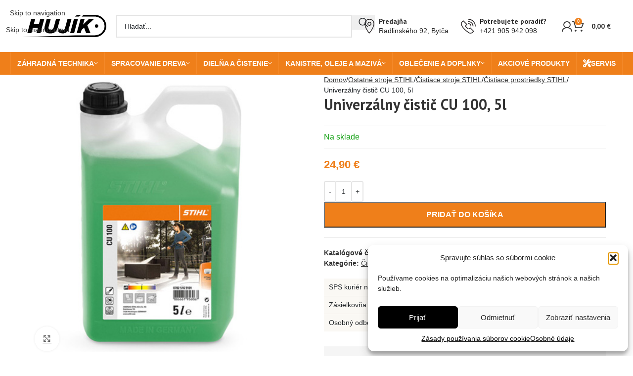

--- FILE ---
content_type: text/html; charset=UTF-8
request_url: https://hujik.sk/produkt/univerzalny-cistic-cu-100-5l/
body_size: 41383
content:
<!DOCTYPE html>
<html lang="sk-SK">
<head>
	<meta charset="UTF-8">
	<link rel="profile" href="http://gmpg.org/xfn/11">
	<link rel="pingback" href="https://hujik.sk/xmlrpc.php">
	<script data-minify="1" src="https://hujik.sk/wp-content/cache/min/1/ajax/libs/jquery/3.6.0/jquery.min.js?ver=1765549082"></script>
	<meta name='robots' content='index, follow, max-image-preview:large, max-snippet:-1, max-video-preview:-1' />
	<style>img:is([sizes="auto" i], [sizes^="auto," i]) { contain-intrinsic-size: 3000px 1500px }</style>
	
<!-- Google Tag Manager for WordPress by gtm4wp.com -->
<script data-cfasync="false" data-pagespeed-no-defer>
	var gtm4wp_datalayer_name = "dataLayer";
	var dataLayer = dataLayer || [];
	const gtm4wp_use_sku_instead = false;
	const gtm4wp_currency = 'EUR';
	const gtm4wp_product_per_impression = false;
	const gtm4wp_clear_ecommerce = false;
	const gtm4wp_datalayer_max_timeout = 2000;
</script>
<!-- End Google Tag Manager for WordPress by gtm4wp.com -->
	<!-- This site is optimized with the Yoast SEO plugin v26.1.1 - https://yoast.com/wordpress/plugins/seo/ -->
	<title>Univerzálny čistič CU 100, 5l - hujik.sk</title>
<link data-rocket-preload as="style" href="https://fonts.googleapis.com/css?family=PT%20Sans%3A400%2C700%7CPoppins%3A400%2C600%2C700&#038;display=swap" rel="preload">
<link href="https://fonts.googleapis.com/css?family=PT%20Sans%3A400%2C700%7CPoppins%3A400%2C600%2C700&#038;display=swap" media="print" onload="this.media=&#039;all&#039;" rel="stylesheet">
<noscript><link rel="stylesheet" href="https://fonts.googleapis.com/css?family=PT%20Sans%3A400%2C700%7CPoppins%3A400%2C600%2C700&#038;display=swap"></noscript>
	<link rel="canonical" href="https://hujik.sk/produkt/univerzalny-cistic-cu-100-5l/" />
	<meta property="og:locale" content="sk_SK" />
	<meta property="og:type" content="article" />
	<meta property="og:title" content="Univerzálny čistič CU 100, 5l - hujik.sk" />
	<meta property="og:description" content="K šetrnému odstraňovaniu najrôznejších nečistôt z tvrdých povrchov okolo domu a v zahrade. Vhodný pre lakované, kovové, kamenné, plastové a" />
	<meta property="og:url" content="https://hujik.sk/produkt/univerzalny-cistic-cu-100-5l/" />
	<meta property="og:site_name" content="hujik.sk" />
	<meta property="article:modified_time" content="2025-12-12T12:46:27+00:00" />
	<meta property="og:image" content="https://hujik.sk/wp-content/uploads/2020/02/d7b711ea5ca74130ab2f4dfc10765f95.jpg" />
	<meta property="og:image:width" content="460" />
	<meta property="og:image:height" content="460" />
	<meta property="og:image:type" content="image/jpeg" />
	<meta name="twitter:card" content="summary_large_image" />
	<script type="application/ld+json" class="yoast-schema-graph">{"@context":"https://schema.org","@graph":[{"@type":"WebPage","@id":"https://hujik.sk/produkt/univerzalny-cistic-cu-100-5l/","url":"https://hujik.sk/produkt/univerzalny-cistic-cu-100-5l/","name":"Univerzálny čistič CU 100, 5l - hujik.sk","isPartOf":{"@id":"https://hujik.sk/#website"},"primaryImageOfPage":{"@id":"https://hujik.sk/produkt/univerzalny-cistic-cu-100-5l/#primaryimage"},"image":{"@id":"https://hujik.sk/produkt/univerzalny-cistic-cu-100-5l/#primaryimage"},"thumbnailUrl":"https://hujik.sk/wp-content/uploads/2020/02/d7b711ea5ca74130ab2f4dfc10765f95.jpg","datePublished":"2020-02-13T13:47:15+00:00","dateModified":"2025-12-12T12:46:27+00:00","breadcrumb":{"@id":"https://hujik.sk/produkt/univerzalny-cistic-cu-100-5l/#breadcrumb"},"inLanguage":"sk-SK","potentialAction":[{"@type":"ReadAction","target":["https://hujik.sk/produkt/univerzalny-cistic-cu-100-5l/"]}]},{"@type":"ImageObject","inLanguage":"sk-SK","@id":"https://hujik.sk/produkt/univerzalny-cistic-cu-100-5l/#primaryimage","url":"https://hujik.sk/wp-content/uploads/2020/02/d7b711ea5ca74130ab2f4dfc10765f95.jpg","contentUrl":"https://hujik.sk/wp-content/uploads/2020/02/d7b711ea5ca74130ab2f4dfc10765f95.jpg","width":460,"height":460},{"@type":"BreadcrumbList","@id":"https://hujik.sk/produkt/univerzalny-cistic-cu-100-5l/#breadcrumb","itemListElement":[{"@type":"ListItem","position":1,"name":"Domovská stránka","item":"https://hujik.sk/"},{"@type":"ListItem","position":2,"name":"Obchod","item":"https://hujik.sk/obchod/"},{"@type":"ListItem","position":3,"name":"Univerzálny čistič CU 100, 5l"}]},{"@type":"WebSite","@id":"https://hujik.sk/#website","url":"https://hujik.sk/","name":"hujik.sk","description":"","potentialAction":[{"@type":"SearchAction","target":{"@type":"EntryPoint","urlTemplate":"https://hujik.sk/?s={search_term_string}"},"query-input":{"@type":"PropertyValueSpecification","valueRequired":true,"valueName":"search_term_string"}}],"inLanguage":"sk-SK"}]}</script>
	<!-- / Yoast SEO plugin. -->


<link rel='dns-prefetch' href='//fonts.googleapis.com' />
<link href='https://fonts.gstatic.com' crossorigin rel='preconnect' />
<link rel="alternate" type="application/rss+xml" title="RSS kanál: hujik.sk &raquo;" href="https://hujik.sk/feed/" />
<link rel="alternate" type="application/rss+xml" title="RSS kanál komentárov webu hujik.sk &raquo;" href="https://hujik.sk/comments/feed/" />
<link data-minify="1" rel='stylesheet' id='wdp_cart-summary-css' href='https://hujik.sk/wp-content/cache/min/1/wp-content/plugins/advanced-dynamic-pricing-for-woocommerce/BaseVersion/assets/css/cart-summary.css?ver=1765549081' type='text/css' media='all' />
<link rel='stylesheet' id='wp-block-library-css' href='https://hujik.sk/wp-includes/css/dist/block-library/style.min.css?ver=6.8.3' type='text/css' media='all' />
<style id='safe-svg-svg-icon-style-inline-css' type='text/css'>
.safe-svg-cover{text-align:center}.safe-svg-cover .safe-svg-inside{display:inline-block;max-width:100%}.safe-svg-cover svg{fill:currentColor;height:100%;max-height:100%;max-width:100%;width:100%}

</style>
<style id='global-styles-inline-css' type='text/css'>
:root{--wp--preset--aspect-ratio--square: 1;--wp--preset--aspect-ratio--4-3: 4/3;--wp--preset--aspect-ratio--3-4: 3/4;--wp--preset--aspect-ratio--3-2: 3/2;--wp--preset--aspect-ratio--2-3: 2/3;--wp--preset--aspect-ratio--16-9: 16/9;--wp--preset--aspect-ratio--9-16: 9/16;--wp--preset--color--black: #000000;--wp--preset--color--cyan-bluish-gray: #abb8c3;--wp--preset--color--white: #ffffff;--wp--preset--color--pale-pink: #f78da7;--wp--preset--color--vivid-red: #cf2e2e;--wp--preset--color--luminous-vivid-orange: #ff6900;--wp--preset--color--luminous-vivid-amber: #fcb900;--wp--preset--color--light-green-cyan: #7bdcb5;--wp--preset--color--vivid-green-cyan: #00d084;--wp--preset--color--pale-cyan-blue: #8ed1fc;--wp--preset--color--vivid-cyan-blue: #0693e3;--wp--preset--color--vivid-purple: #9b51e0;--wp--preset--gradient--vivid-cyan-blue-to-vivid-purple: linear-gradient(135deg,rgba(6,147,227,1) 0%,rgb(155,81,224) 100%);--wp--preset--gradient--light-green-cyan-to-vivid-green-cyan: linear-gradient(135deg,rgb(122,220,180) 0%,rgb(0,208,130) 100%);--wp--preset--gradient--luminous-vivid-amber-to-luminous-vivid-orange: linear-gradient(135deg,rgba(252,185,0,1) 0%,rgba(255,105,0,1) 100%);--wp--preset--gradient--luminous-vivid-orange-to-vivid-red: linear-gradient(135deg,rgba(255,105,0,1) 0%,rgb(207,46,46) 100%);--wp--preset--gradient--very-light-gray-to-cyan-bluish-gray: linear-gradient(135deg,rgb(238,238,238) 0%,rgb(169,184,195) 100%);--wp--preset--gradient--cool-to-warm-spectrum: linear-gradient(135deg,rgb(74,234,220) 0%,rgb(151,120,209) 20%,rgb(207,42,186) 40%,rgb(238,44,130) 60%,rgb(251,105,98) 80%,rgb(254,248,76) 100%);--wp--preset--gradient--blush-light-purple: linear-gradient(135deg,rgb(255,206,236) 0%,rgb(152,150,240) 100%);--wp--preset--gradient--blush-bordeaux: linear-gradient(135deg,rgb(254,205,165) 0%,rgb(254,45,45) 50%,rgb(107,0,62) 100%);--wp--preset--gradient--luminous-dusk: linear-gradient(135deg,rgb(255,203,112) 0%,rgb(199,81,192) 50%,rgb(65,88,208) 100%);--wp--preset--gradient--pale-ocean: linear-gradient(135deg,rgb(255,245,203) 0%,rgb(182,227,212) 50%,rgb(51,167,181) 100%);--wp--preset--gradient--electric-grass: linear-gradient(135deg,rgb(202,248,128) 0%,rgb(113,206,126) 100%);--wp--preset--gradient--midnight: linear-gradient(135deg,rgb(2,3,129) 0%,rgb(40,116,252) 100%);--wp--preset--font-size--small: 13px;--wp--preset--font-size--medium: 20px;--wp--preset--font-size--large: 36px;--wp--preset--font-size--x-large: 42px;--wp--preset--spacing--20: 0.44rem;--wp--preset--spacing--30: 0.67rem;--wp--preset--spacing--40: 1rem;--wp--preset--spacing--50: 1.5rem;--wp--preset--spacing--60: 2.25rem;--wp--preset--spacing--70: 3.38rem;--wp--preset--spacing--80: 5.06rem;--wp--preset--shadow--natural: 6px 6px 9px rgba(0, 0, 0, 0.2);--wp--preset--shadow--deep: 12px 12px 50px rgba(0, 0, 0, 0.4);--wp--preset--shadow--sharp: 6px 6px 0px rgba(0, 0, 0, 0.2);--wp--preset--shadow--outlined: 6px 6px 0px -3px rgba(255, 255, 255, 1), 6px 6px rgba(0, 0, 0, 1);--wp--preset--shadow--crisp: 6px 6px 0px rgba(0, 0, 0, 1);}:where(body) { margin: 0; }.wp-site-blocks > .alignleft { float: left; margin-right: 2em; }.wp-site-blocks > .alignright { float: right; margin-left: 2em; }.wp-site-blocks > .aligncenter { justify-content: center; margin-left: auto; margin-right: auto; }:where(.is-layout-flex){gap: 0.5em;}:where(.is-layout-grid){gap: 0.5em;}.is-layout-flow > .alignleft{float: left;margin-inline-start: 0;margin-inline-end: 2em;}.is-layout-flow > .alignright{float: right;margin-inline-start: 2em;margin-inline-end: 0;}.is-layout-flow > .aligncenter{margin-left: auto !important;margin-right: auto !important;}.is-layout-constrained > .alignleft{float: left;margin-inline-start: 0;margin-inline-end: 2em;}.is-layout-constrained > .alignright{float: right;margin-inline-start: 2em;margin-inline-end: 0;}.is-layout-constrained > .aligncenter{margin-left: auto !important;margin-right: auto !important;}.is-layout-constrained > :where(:not(.alignleft):not(.alignright):not(.alignfull)){margin-left: auto !important;margin-right: auto !important;}body .is-layout-flex{display: flex;}.is-layout-flex{flex-wrap: wrap;align-items: center;}.is-layout-flex > :is(*, div){margin: 0;}body .is-layout-grid{display: grid;}.is-layout-grid > :is(*, div){margin: 0;}body{padding-top: 0px;padding-right: 0px;padding-bottom: 0px;padding-left: 0px;}a:where(:not(.wp-element-button)){text-decoration: none;}:root :where(.wp-element-button, .wp-block-button__link){background-color: #32373c;border-width: 0;color: #fff;font-family: inherit;font-size: inherit;line-height: inherit;padding: calc(0.667em + 2px) calc(1.333em + 2px);text-decoration: none;}.has-black-color{color: var(--wp--preset--color--black) !important;}.has-cyan-bluish-gray-color{color: var(--wp--preset--color--cyan-bluish-gray) !important;}.has-white-color{color: var(--wp--preset--color--white) !important;}.has-pale-pink-color{color: var(--wp--preset--color--pale-pink) !important;}.has-vivid-red-color{color: var(--wp--preset--color--vivid-red) !important;}.has-luminous-vivid-orange-color{color: var(--wp--preset--color--luminous-vivid-orange) !important;}.has-luminous-vivid-amber-color{color: var(--wp--preset--color--luminous-vivid-amber) !important;}.has-light-green-cyan-color{color: var(--wp--preset--color--light-green-cyan) !important;}.has-vivid-green-cyan-color{color: var(--wp--preset--color--vivid-green-cyan) !important;}.has-pale-cyan-blue-color{color: var(--wp--preset--color--pale-cyan-blue) !important;}.has-vivid-cyan-blue-color{color: var(--wp--preset--color--vivid-cyan-blue) !important;}.has-vivid-purple-color{color: var(--wp--preset--color--vivid-purple) !important;}.has-black-background-color{background-color: var(--wp--preset--color--black) !important;}.has-cyan-bluish-gray-background-color{background-color: var(--wp--preset--color--cyan-bluish-gray) !important;}.has-white-background-color{background-color: var(--wp--preset--color--white) !important;}.has-pale-pink-background-color{background-color: var(--wp--preset--color--pale-pink) !important;}.has-vivid-red-background-color{background-color: var(--wp--preset--color--vivid-red) !important;}.has-luminous-vivid-orange-background-color{background-color: var(--wp--preset--color--luminous-vivid-orange) !important;}.has-luminous-vivid-amber-background-color{background-color: var(--wp--preset--color--luminous-vivid-amber) !important;}.has-light-green-cyan-background-color{background-color: var(--wp--preset--color--light-green-cyan) !important;}.has-vivid-green-cyan-background-color{background-color: var(--wp--preset--color--vivid-green-cyan) !important;}.has-pale-cyan-blue-background-color{background-color: var(--wp--preset--color--pale-cyan-blue) !important;}.has-vivid-cyan-blue-background-color{background-color: var(--wp--preset--color--vivid-cyan-blue) !important;}.has-vivid-purple-background-color{background-color: var(--wp--preset--color--vivid-purple) !important;}.has-black-border-color{border-color: var(--wp--preset--color--black) !important;}.has-cyan-bluish-gray-border-color{border-color: var(--wp--preset--color--cyan-bluish-gray) !important;}.has-white-border-color{border-color: var(--wp--preset--color--white) !important;}.has-pale-pink-border-color{border-color: var(--wp--preset--color--pale-pink) !important;}.has-vivid-red-border-color{border-color: var(--wp--preset--color--vivid-red) !important;}.has-luminous-vivid-orange-border-color{border-color: var(--wp--preset--color--luminous-vivid-orange) !important;}.has-luminous-vivid-amber-border-color{border-color: var(--wp--preset--color--luminous-vivid-amber) !important;}.has-light-green-cyan-border-color{border-color: var(--wp--preset--color--light-green-cyan) !important;}.has-vivid-green-cyan-border-color{border-color: var(--wp--preset--color--vivid-green-cyan) !important;}.has-pale-cyan-blue-border-color{border-color: var(--wp--preset--color--pale-cyan-blue) !important;}.has-vivid-cyan-blue-border-color{border-color: var(--wp--preset--color--vivid-cyan-blue) !important;}.has-vivid-purple-border-color{border-color: var(--wp--preset--color--vivid-purple) !important;}.has-vivid-cyan-blue-to-vivid-purple-gradient-background{background: var(--wp--preset--gradient--vivid-cyan-blue-to-vivid-purple) !important;}.has-light-green-cyan-to-vivid-green-cyan-gradient-background{background: var(--wp--preset--gradient--light-green-cyan-to-vivid-green-cyan) !important;}.has-luminous-vivid-amber-to-luminous-vivid-orange-gradient-background{background: var(--wp--preset--gradient--luminous-vivid-amber-to-luminous-vivid-orange) !important;}.has-luminous-vivid-orange-to-vivid-red-gradient-background{background: var(--wp--preset--gradient--luminous-vivid-orange-to-vivid-red) !important;}.has-very-light-gray-to-cyan-bluish-gray-gradient-background{background: var(--wp--preset--gradient--very-light-gray-to-cyan-bluish-gray) !important;}.has-cool-to-warm-spectrum-gradient-background{background: var(--wp--preset--gradient--cool-to-warm-spectrum) !important;}.has-blush-light-purple-gradient-background{background: var(--wp--preset--gradient--blush-light-purple) !important;}.has-blush-bordeaux-gradient-background{background: var(--wp--preset--gradient--blush-bordeaux) !important;}.has-luminous-dusk-gradient-background{background: var(--wp--preset--gradient--luminous-dusk) !important;}.has-pale-ocean-gradient-background{background: var(--wp--preset--gradient--pale-ocean) !important;}.has-electric-grass-gradient-background{background: var(--wp--preset--gradient--electric-grass) !important;}.has-midnight-gradient-background{background: var(--wp--preset--gradient--midnight) !important;}.has-small-font-size{font-size: var(--wp--preset--font-size--small) !important;}.has-medium-font-size{font-size: var(--wp--preset--font-size--medium) !important;}.has-large-font-size{font-size: var(--wp--preset--font-size--large) !important;}.has-x-large-font-size{font-size: var(--wp--preset--font-size--x-large) !important;}
:where(.wp-block-post-template.is-layout-flex){gap: 1.25em;}:where(.wp-block-post-template.is-layout-grid){gap: 1.25em;}
:where(.wp-block-columns.is-layout-flex){gap: 2em;}:where(.wp-block-columns.is-layout-grid){gap: 2em;}
:root :where(.wp-block-pullquote){font-size: 1.5em;line-height: 1.6;}
</style>
<style id='woocommerce-inline-inline-css' type='text/css'>
.woocommerce form .form-row .required { visibility: visible; }
</style>
<link rel='stylesheet' id='cmplz-general-css' href='https://hujik.sk/wp-content/plugins/complianz-gdpr/assets/css/cookieblocker.min.css?ver=1760988200' type='text/css' media='all' />
<link data-minify="1" rel='stylesheet' id='flexible-shipping-free-shipping-css' href='https://hujik.sk/wp-content/cache/min/1/wp-content/plugins/flexible-shipping/assets/dist/css/free-shipping.css?ver=1765549081' type='text/css' media='all' />
<link data-minify="1" rel='stylesheet' id='js_composer_front-css' href='https://hujik.sk/wp-content/cache/min/1/wp-content/plugins/js_composer/assets/css/js_composer.min.css?ver=1765549081' type='text/css' media='all' />
<link rel='stylesheet' id='wd-style-base-css' href='https://hujik.sk/wp-content/themes/woodmart/css/parts/base.min.css?ver=8.3.3' type='text/css' media='all' />
<link rel='stylesheet' id='wd-helpers-wpb-elem-css' href='https://hujik.sk/wp-content/themes/woodmart/css/parts/helpers-wpb-elem.min.css?ver=8.3.3' type='text/css' media='all' />
<link rel='stylesheet' id='wd-wpbakery-base-css' href='https://hujik.sk/wp-content/themes/woodmart/css/parts/int-wpb-base.min.css?ver=8.3.3' type='text/css' media='all' />
<link rel='stylesheet' id='wd-wpbakery-base-deprecated-css' href='https://hujik.sk/wp-content/themes/woodmart/css/parts/int-wpb-base-deprecated.min.css?ver=8.3.3' type='text/css' media='all' />
<link rel='stylesheet' id='wd-woocommerce-base-css' href='https://hujik.sk/wp-content/themes/woodmart/css/parts/woocommerce-base.min.css?ver=8.3.3' type='text/css' media='all' />
<link rel='stylesheet' id='wd-mod-star-rating-css' href='https://hujik.sk/wp-content/themes/woodmart/css/parts/mod-star-rating.min.css?ver=8.3.3' type='text/css' media='all' />
<link rel='stylesheet' id='wd-woocommerce-block-notices-css' href='https://hujik.sk/wp-content/themes/woodmart/css/parts/woo-mod-block-notices.min.css?ver=8.3.3' type='text/css' media='all' />
<link rel='stylesheet' id='wd-woo-mod-quantity-css' href='https://hujik.sk/wp-content/themes/woodmart/css/parts/woo-mod-quantity.min.css?ver=8.3.3' type='text/css' media='all' />
<link rel='stylesheet' id='wd-woo-opt-free-progress-bar-css' href='https://hujik.sk/wp-content/themes/woodmart/css/parts/woo-opt-free-progress-bar.min.css?ver=8.3.3' type='text/css' media='all' />
<link rel='stylesheet' id='wd-woo-mod-progress-bar-css' href='https://hujik.sk/wp-content/themes/woodmart/css/parts/woo-mod-progress-bar.min.css?ver=8.3.3' type='text/css' media='all' />
<link rel='stylesheet' id='wd-woo-single-prod-el-base-css' href='https://hujik.sk/wp-content/themes/woodmart/css/parts/woo-single-prod-el-base.min.css?ver=8.3.3' type='text/css' media='all' />
<link rel='stylesheet' id='wd-woo-mod-stock-status-css' href='https://hujik.sk/wp-content/themes/woodmart/css/parts/woo-mod-stock-status.min.css?ver=8.3.3' type='text/css' media='all' />
<link rel='stylesheet' id='wd-woo-opt-hide-larger-price-css' href='https://hujik.sk/wp-content/themes/woodmart/css/parts/woo-opt-hide-larger-price.min.css?ver=8.3.3' type='text/css' media='all' />
<link rel='stylesheet' id='wd-woo-mod-shop-attributes-css' href='https://hujik.sk/wp-content/themes/woodmart/css/parts/woo-mod-shop-attributes.min.css?ver=8.3.3' type='text/css' media='all' />
<link rel='stylesheet' id='wd-wp-blocks-css' href='https://hujik.sk/wp-content/themes/woodmart/css/parts/wp-blocks.min.css?ver=8.3.3' type='text/css' media='all' />
<link rel='stylesheet' id='wd-header-base-css' href='https://hujik.sk/wp-content/themes/woodmart/css/parts/header-base.min.css?ver=8.3.3' type='text/css' media='all' />
<link rel='stylesheet' id='wd-mod-tools-css' href='https://hujik.sk/wp-content/themes/woodmart/css/parts/mod-tools.min.css?ver=8.3.3' type='text/css' media='all' />
<link rel='stylesheet' id='wd-header-elements-base-css' href='https://hujik.sk/wp-content/themes/woodmart/css/parts/header-el-base.min.css?ver=8.3.3' type='text/css' media='all' />
<link rel='stylesheet' id='wd-social-icons-css' href='https://hujik.sk/wp-content/themes/woodmart/css/parts/el-social-icons.min.css?ver=8.3.3' type='text/css' media='all' />
<link rel='stylesheet' id='wd-woo-mod-login-form-css' href='https://hujik.sk/wp-content/themes/woodmart/css/parts/woo-mod-login-form.min.css?ver=8.3.3' type='text/css' media='all' />
<link rel='stylesheet' id='wd-header-my-account-css' href='https://hujik.sk/wp-content/themes/woodmart/css/parts/header-el-my-account.min.css?ver=8.3.3' type='text/css' media='all' />
<link rel='stylesheet' id='wd-header-search-css' href='https://hujik.sk/wp-content/themes/woodmart/css/parts/header-el-search.min.css?ver=8.3.3' type='text/css' media='all' />
<link rel='stylesheet' id='wd-header-search-form-css' href='https://hujik.sk/wp-content/themes/woodmart/css/parts/header-el-search-form.min.css?ver=8.3.3' type='text/css' media='all' />
<link rel='stylesheet' id='wd-wd-search-form-css' href='https://hujik.sk/wp-content/themes/woodmart/css/parts/wd-search-form.min.css?ver=8.3.3' type='text/css' media='all' />
<link rel='stylesheet' id='wd-wd-search-results-css' href='https://hujik.sk/wp-content/themes/woodmart/css/parts/wd-search-results.min.css?ver=8.3.3' type='text/css' media='all' />
<link rel='stylesheet' id='wd-wd-search-dropdown-css' href='https://hujik.sk/wp-content/themes/woodmart/css/parts/wd-search-dropdown.min.css?ver=8.3.3' type='text/css' media='all' />
<link rel='stylesheet' id='wd-info-box-css' href='https://hujik.sk/wp-content/themes/woodmart/css/parts/el-info-box.min.css?ver=8.3.3' type='text/css' media='all' />
<link rel='stylesheet' id='wd-header-my-account-dropdown-css' href='https://hujik.sk/wp-content/themes/woodmart/css/parts/header-el-my-account-dropdown.min.css?ver=8.3.3' type='text/css' media='all' />
<link rel='stylesheet' id='wd-header-cart-side-css' href='https://hujik.sk/wp-content/themes/woodmart/css/parts/header-el-cart-side.min.css?ver=8.3.3' type='text/css' media='all' />
<link rel='stylesheet' id='wd-header-cart-css' href='https://hujik.sk/wp-content/themes/woodmart/css/parts/header-el-cart.min.css?ver=8.3.3' type='text/css' media='all' />
<link rel='stylesheet' id='wd-widget-shopping-cart-css' href='https://hujik.sk/wp-content/themes/woodmart/css/parts/woo-widget-shopping-cart.min.css?ver=8.3.3' type='text/css' media='all' />
<link rel='stylesheet' id='wd-widget-product-list-css' href='https://hujik.sk/wp-content/themes/woodmart/css/parts/woo-widget-product-list.min.css?ver=8.3.3' type='text/css' media='all' />
<link rel='stylesheet' id='wd-header-mobile-nav-dropdown-css' href='https://hujik.sk/wp-content/themes/woodmart/css/parts/header-el-mobile-nav-dropdown.min.css?ver=8.3.3' type='text/css' media='all' />
<link rel='stylesheet' id='wd-page-title-css' href='https://hujik.sk/wp-content/themes/woodmart/css/parts/page-title.min.css?ver=8.3.3' type='text/css' media='all' />
<link rel='stylesheet' id='wd-woo-single-prod-predefined-css' href='https://hujik.sk/wp-content/themes/woodmart/css/parts/woo-single-prod-predefined.min.css?ver=8.3.3' type='text/css' media='all' />
<link rel='stylesheet' id='wd-woo-single-prod-and-quick-view-predefined-css' href='https://hujik.sk/wp-content/themes/woodmart/css/parts/woo-single-prod-and-quick-view-predefined.min.css?ver=8.3.3' type='text/css' media='all' />
<link rel='stylesheet' id='wd-woo-single-prod-el-tabs-predefined-css' href='https://hujik.sk/wp-content/themes/woodmart/css/parts/woo-single-prod-el-tabs-predefined.min.css?ver=8.3.3' type='text/css' media='all' />
<link rel='stylesheet' id='wd-photoswipe-css' href='https://hujik.sk/wp-content/themes/woodmart/css/parts/lib-photoswipe.min.css?ver=8.3.3' type='text/css' media='all' />
<link rel='stylesheet' id='wd-woo-single-prod-el-gallery-css' href='https://hujik.sk/wp-content/themes/woodmart/css/parts/woo-single-prod-el-gallery.min.css?ver=8.3.3' type='text/css' media='all' />
<link rel='stylesheet' id='wd-swiper-css' href='https://hujik.sk/wp-content/themes/woodmart/css/parts/lib-swiper.min.css?ver=8.3.3' type='text/css' media='all' />
<link rel='stylesheet' id='wd-swiper-arrows-css' href='https://hujik.sk/wp-content/themes/woodmart/css/parts/lib-swiper-arrows.min.css?ver=8.3.3' type='text/css' media='all' />
<link rel='stylesheet' id='wd-tabs-css' href='https://hujik.sk/wp-content/themes/woodmart/css/parts/el-tabs.min.css?ver=8.3.3' type='text/css' media='all' />
<link rel='stylesheet' id='wd-woo-single-prod-el-tabs-opt-layout-tabs-css' href='https://hujik.sk/wp-content/themes/woodmart/css/parts/woo-single-prod-el-tabs-opt-layout-tabs.min.css?ver=8.3.3' type='text/css' media='all' />
<link rel='stylesheet' id='wd-accordion-css' href='https://hujik.sk/wp-content/themes/woodmart/css/parts/el-accordion.min.css?ver=8.3.3' type='text/css' media='all' />
<link rel='stylesheet' id='wd-accordion-elem-wpb-css' href='https://hujik.sk/wp-content/themes/woodmart/css/parts/el-accordion-wpb-elem.min.css?ver=8.3.3' type='text/css' media='all' />
<link rel='stylesheet' id='wd-product-loop-css' href='https://hujik.sk/wp-content/themes/woodmart/css/parts/woo-product-loop.min.css?ver=8.3.3' type='text/css' media='all' />
<link rel='stylesheet' id='wd-product-loop-standard-css' href='https://hujik.sk/wp-content/themes/woodmart/css/parts/woo-product-loop-standard.min.css?ver=8.3.3' type='text/css' media='all' />
<link rel='stylesheet' id='wd-woo-mod-add-btn-replace-css' href='https://hujik.sk/wp-content/themes/woodmart/css/parts/woo-mod-add-btn-replace.min.css?ver=8.3.3' type='text/css' media='all' />
<link rel='stylesheet' id='wd-bordered-product-css' href='https://hujik.sk/wp-content/themes/woodmart/css/parts/woo-opt-bordered-product.min.css?ver=8.3.3' type='text/css' media='all' />
<link rel='stylesheet' id='wd-woo-opt-title-limit-css' href='https://hujik.sk/wp-content/themes/woodmart/css/parts/woo-opt-title-limit.min.css?ver=8.3.3' type='text/css' media='all' />
<link rel='stylesheet' id='wd-woo-mod-product-labels-css' href='https://hujik.sk/wp-content/themes/woodmart/css/parts/woo-mod-product-labels.min.css?ver=8.3.3' type='text/css' media='all' />
<link rel='stylesheet' id='wd-woo-mod-product-labels-round-css' href='https://hujik.sk/wp-content/themes/woodmart/css/parts/woo-mod-product-labels-round.min.css?ver=8.3.3' type='text/css' media='all' />
<link rel='stylesheet' id='wd-swiper-pagin-css' href='https://hujik.sk/wp-content/themes/woodmart/css/parts/lib-swiper-pagin.min.css?ver=8.3.3' type='text/css' media='all' />
<link rel='stylesheet' id='wd-widget-collapse-css' href='https://hujik.sk/wp-content/themes/woodmart/css/parts/opt-widget-collapse.min.css?ver=8.3.3' type='text/css' media='all' />
<link rel='stylesheet' id='wd-footer-base-css' href='https://hujik.sk/wp-content/themes/woodmart/css/parts/footer-base.min.css?ver=8.3.3' type='text/css' media='all' />
<link rel='stylesheet' id='wd-scroll-top-css' href='https://hujik.sk/wp-content/themes/woodmart/css/parts/opt-scrolltotop.min.css?ver=8.3.3' type='text/css' media='all' />

<link data-minify="1" rel='stylesheet' id='child-style-css' href='https://hujik.sk/wp-content/cache/min/1/wp-content/themes/woodmart-child/style.css?ver=1765549081' type='text/css' media='all' />
<link data-minify="1" rel='stylesheet' id='wdp_pricing-table-css' href='https://hujik.sk/wp-content/cache/min/1/wp-content/plugins/advanced-dynamic-pricing-for-woocommerce/BaseVersion/assets/css/pricing-table.css?ver=1765549081' type='text/css' media='all' />
<link data-minify="1" rel='stylesheet' id='wdp_deals-table-css' href='https://hujik.sk/wp-content/cache/min/1/wp-content/plugins/advanced-dynamic-pricing-for-woocommerce/BaseVersion/assets/css/deals-table.css?ver=1765549081' type='text/css' media='all' />
<script type="text/javascript" src="https://hujik.sk/wp-includes/js/jquery/jquery.min.js?ver=3.7.1" id="jquery-core-js"></script>
<script type="text/javascript" src="https://hujik.sk/wp-includes/js/jquery/jquery-migrate.min.js?ver=3.4.1" id="jquery-migrate-js"></script>
<script type="text/javascript" src="https://hujik.sk/wp-content/plugins/woocommerce/assets/js/jquery-blockui/jquery.blockUI.min.js?ver=2.7.0-wc.10.2.3" id="jquery-blockui-js" data-wp-strategy="defer"></script>
<script type="text/javascript" id="wc-add-to-cart-js-extra">
/* <![CDATA[ */
var wc_add_to_cart_params = {"ajax_url":"\/wp-admin\/admin-ajax.php","wc_ajax_url":"\/?wc-ajax=%%endpoint%%","i18n_view_cart":"Zobrazi\u0165 ko\u0161\u00edk","cart_url":"https:\/\/hujik.sk\/kosik\/","is_cart":"","cart_redirect_after_add":"yes"};
/* ]]> */
</script>
<script type="text/javascript" src="https://hujik.sk/wp-content/plugins/woocommerce/assets/js/frontend/add-to-cart.min.js?ver=10.2.3" id="wc-add-to-cart-js" data-wp-strategy="defer"></script>
<script type="text/javascript" id="wc-single-product-js-extra">
/* <![CDATA[ */
var wc_single_product_params = {"i18n_required_rating_text":"Pros\u00edm ohodno\u0165te","i18n_rating_options":["1 z 5 hviezdi\u010diek","2 z 5 hviezdi\u010diek","3 z 5 hviezdi\u010diek","4 z 5 hviezdi\u010diek","5 z 5 hviezdi\u010diek"],"i18n_product_gallery_trigger_text":"Zobrazi\u0165 gal\u00e9riu obr\u00e1zkov na celej obrazovke","review_rating_required":"yes","flexslider":{"rtl":false,"animation":"slide","smoothHeight":true,"directionNav":false,"controlNav":"thumbnails","slideshow":false,"animationSpeed":500,"animationLoop":false,"allowOneSlide":false},"zoom_enabled":"","zoom_options":[],"photoswipe_enabled":"","photoswipe_options":{"shareEl":false,"closeOnScroll":false,"history":false,"hideAnimationDuration":0,"showAnimationDuration":0},"flexslider_enabled":""};
/* ]]> */
</script>
<script type="text/javascript" src="https://hujik.sk/wp-content/plugins/woocommerce/assets/js/frontend/single-product.min.js?ver=10.2.3" id="wc-single-product-js" defer="defer" data-wp-strategy="defer"></script>
<script type="text/javascript" src="https://hujik.sk/wp-content/plugins/woocommerce/assets/js/js-cookie/js.cookie.min.js?ver=2.1.4-wc.10.2.3" id="js-cookie-js" defer="defer" data-wp-strategy="defer"></script>
<script type="text/javascript" id="woocommerce-js-extra">
/* <![CDATA[ */
var woocommerce_params = {"ajax_url":"\/wp-admin\/admin-ajax.php","wc_ajax_url":"\/?wc-ajax=%%endpoint%%","i18n_password_show":"Zobrazi\u0165 heslo","i18n_password_hide":"Skry\u0165 heslo"};
/* ]]> */
</script>
<script type="text/javascript" src="https://hujik.sk/wp-content/plugins/woocommerce/assets/js/frontend/woocommerce.min.js?ver=10.2.3" id="woocommerce-js" defer="defer" data-wp-strategy="defer"></script>
<script data-minify="1" type="text/javascript" src="https://hujik.sk/wp-content/cache/min/1/wp-content/plugins/js_composer/assets/js/vendors/woocommerce-add-to-cart.js?ver=1765549082" id="vc_woocommerce-add-to-cart-js-js"></script>
<script data-minify="1" type="text/javascript" src="https://hujik.sk/wp-content/cache/min/1/wp-content/themes/woodmart-child/js/main.js?ver=1765549082" id="main-js"></script>
<script type="text/javascript" src="https://hujik.sk/wp-content/themes/woodmart/js/libs/device.min.js?ver=8.3.3" id="wd-device-library-js"></script>
<script type="text/javascript" src="https://hujik.sk/wp-content/themes/woodmart/js/scripts/global/scrollBar.min.js?ver=8.3.3" id="wd-scrollbar-js"></script>
<script></script><link rel="https://api.w.org/" href="https://hujik.sk/wp-json/" /><link rel="alternate" title="JSON" type="application/json" href="https://hujik.sk/wp-json/wp/v2/product/1577" /><link rel="EditURI" type="application/rsd+xml" title="RSD" href="https://hujik.sk/xmlrpc.php?rsd" />
<meta name="generator" content="WordPress 6.8.3" />
<meta name="generator" content="WooCommerce 10.2.3" />
<link rel='shortlink' href='https://hujik.sk/?p=1577' />
<link rel="alternate" title="oEmbed (JSON)" type="application/json+oembed" href="https://hujik.sk/wp-json/oembed/1.0/embed?url=https%3A%2F%2Fhujik.sk%2Fprodukt%2Funiverzalny-cistic-cu-100-5l%2F" />
<link rel="alternate" title="oEmbed (XML)" type="text/xml+oembed" href="https://hujik.sk/wp-json/oembed/1.0/embed?url=https%3A%2F%2Fhujik.sk%2Fprodukt%2Funiverzalny-cistic-cu-100-5l%2F&#038;format=xml" />
			<style>.cmplz-hidden {
					display: none !important;
				}</style>
<!-- Google Tag Manager for WordPress by gtm4wp.com -->
<!-- GTM Container placement set to automatic -->
<script data-cfasync="false" data-pagespeed-no-defer>
	var dataLayer_content = {"pagePostType":"product","pagePostType2":"single-product","pagePostAuthor":"admin","productRatingCounts":[],"productAverageRating":0,"productReviewCount":0,"productType":"simple","productIsVariable":0};
	dataLayer.push( dataLayer_content );
</script>
<script data-cfasync="false" data-pagespeed-no-defer>
(function(w,d,s,l,i){w[l]=w[l]||[];w[l].push({'gtm.start':
new Date().getTime(),event:'gtm.js'});var f=d.getElementsByTagName(s)[0],
j=d.createElement(s),dl=l!='dataLayer'?'&l='+l:'';j.async=true;j.src=
'//www.googletagmanager.com/gtm.js?id='+i+dl;f.parentNode.insertBefore(j,f);
})(window,document,'script','dataLayer','GTM-NFDGBVH');
</script>
<!-- End Google Tag Manager for WordPress by gtm4wp.com -->					<meta name="viewport" content="width=device-width, initial-scale=1.0, maximum-scale=1.0, user-scalable=no">
										<noscript><style>.woocommerce-product-gallery{ opacity: 1 !important; }</style></noscript>
	<style type="text/css">.recentcomments a{display:inline !important;padding:0 !important;margin:0 !important;}</style>        <style type="text/css">
            .wdp_bulk_table_content .wdp_pricing_table_caption { color: #6d6d6d ! important} .wdp_bulk_table_content table thead td { color: #6d6d6d ! important} .wdp_bulk_table_content table thead td { background-color: #efefef ! important} .wdp_bulk_table_content table thead td { higlight_background_color-color: #efefef ! important} .wdp_bulk_table_content table thead td { higlight_text_color: #6d6d6d ! important} .wdp_bulk_table_content table tbody td { color: #6d6d6d ! important} .wdp_bulk_table_content table tbody td { background-color: #ffffff ! important} .wdp_bulk_table_content .wdp_pricing_table_footer { color: #6d6d6d ! important}        </style>
        <meta name="generator" content="Powered by WPBakery Page Builder - drag and drop page builder for WordPress."/>
<link rel="icon" href="https://hujik.sk/wp-content/uploads/2022/01/Mask-Group-1-150x150.png" sizes="32x32" />
<link rel="icon" href="https://hujik.sk/wp-content/uploads/2022/01/Mask-Group-1-300x300.png" sizes="192x192" />
<link rel="apple-touch-icon" href="https://hujik.sk/wp-content/uploads/2022/01/Mask-Group-1-300x300.png" />
<meta name="msapplication-TileImage" content="https://hujik.sk/wp-content/uploads/2022/01/Mask-Group-1-300x300.png" />
		<style type="text/css" id="wp-custom-css">
			.content__monkeyRewards {
	visibility:hidden !important;
}

.products .product h3, .owl-carousel .product h3 {
    max-height: 60px !important;
    min-height: 40px;
    height: auto !important;		</style>
		<style>
		
		</style><noscript><style> .wpb_animate_when_almost_visible { opacity: 1; }</style></noscript>			<style id="wd-style-header_243948-css" data-type="wd-style-header_243948">
				:root{
	--wd-top-bar-h: .00001px;
	--wd-top-bar-sm-h: .00001px;
	--wd-top-bar-sticky-h: .00001px;
	--wd-top-bar-brd-w: .00001px;

	--wd-header-general-h: 105px;
	--wd-header-general-sm-h: 60px;
	--wd-header-general-sticky-h: .00001px;
	--wd-header-general-brd-w: 1px;

	--wd-header-bottom-h: .00001px;
	--wd-header-bottom-sm-h: .00001px;
	--wd-header-bottom-sticky-h: .00001px;
	--wd-header-bottom-brd-w: .00001px;

	--wd-header-clone-h: .00001px;

	--wd-header-brd-w: calc(var(--wd-top-bar-brd-w) + var(--wd-header-general-brd-w) + var(--wd-header-bottom-brd-w));
	--wd-header-h: calc(var(--wd-top-bar-h) + var(--wd-header-general-h) + var(--wd-header-bottom-h) + var(--wd-header-brd-w));
	--wd-header-sticky-h: calc(var(--wd-top-bar-sticky-h) + var(--wd-header-general-sticky-h) + var(--wd-header-bottom-sticky-h) + var(--wd-header-clone-h) + var(--wd-header-brd-w));
	--wd-header-sm-h: calc(var(--wd-top-bar-sm-h) + var(--wd-header-general-sm-h) + var(--wd-header-bottom-sm-h) + var(--wd-header-brd-w));
}




:root:has(.whb-general-header.whb-border-boxed) {
	--wd-header-general-brd-w: .00001px;
}

@media (max-width: 1024px) {
:root:has(.whb-general-header.whb-hidden-mobile) {
	--wd-header-general-brd-w: .00001px;
}
}

:root:has(.whb-header-bottom.whb-border-boxed) {
	--wd-header-bottom-brd-w: .00001px;
}

@media (max-width: 1024px) {
:root:has(.whb-header-bottom.whb-hidden-mobile) {
	--wd-header-bottom-brd-w: .00001px;
}
}



		
.whb-top-bar {
	background-color: rgba(239, 127, 26, 1);
}

.whb-general-header {
	border-color: rgba(232, 232, 232, 1);border-bottom-width: 1px;border-bottom-style: solid;
}

.whb-header-bottom {
	border-color: rgba(232, 232, 232, 1);border-bottom-width: 1px;border-bottom-style: solid;
}
			</style>
						<style id="wd-style-theme_settings_default-css" data-type="wd-style-theme_settings_default">
				@font-face {
	font-weight: normal;
	font-style: normal;
	font-family: "woodmart-font";
	src: url("//hujik.sk/wp-content/themes/woodmart/fonts/woodmart-font-1-400.woff2?v=8.3.3") format("woff2");
}

@font-face {
	font-family: "star";
	font-weight: 400;
	font-style: normal;
	src: url("//hujik.sk/wp-content/plugins/woocommerce/assets/fonts/star.eot?#iefix") format("embedded-opentype"), url("//hujik.sk/wp-content/plugins/woocommerce/assets/fonts/star.woff") format("woff"), url("//hujik.sk/wp-content/plugins/woocommerce/assets/fonts/star.ttf") format("truetype"), url("//hujik.sk/wp-content/plugins/woocommerce/assets/fonts/star.svg#star") format("svg");
}

@font-face {
	font-family: "WooCommerce";
	font-weight: 400;
	font-style: normal;
	src: url("//hujik.sk/wp-content/plugins/woocommerce/assets/fonts/WooCommerce.eot?#iefix") format("embedded-opentype"), url("//hujik.sk/wp-content/plugins/woocommerce/assets/fonts/WooCommerce.woff") format("woff"), url("//hujik.sk/wp-content/plugins/woocommerce/assets/fonts/WooCommerce.ttf") format("truetype"), url("//hujik.sk/wp-content/plugins/woocommerce/assets/fonts/WooCommerce.svg#WooCommerce") format("svg");
}

:root {
	--wd-text-font: "PT Sans", Arial, Helvetica, sans-serif;
	--wd-text-font-weight: 400;
	--wd-text-color: #777777;
	--wd-text-font-size: 14px;
	--wd-title-font: "PT Sans", Arial, Helvetica, sans-serif;
	--wd-title-font-weight: 600;
	--wd-title-color: #242424;
	--wd-entities-title-font: "PT Sans", Arial, Helvetica, sans-serif;
	--wd-entities-title-font-weight: 500;
	--wd-entities-title-color: #333333;
	--wd-entities-title-color-hover: rgb(51 51 51 / 65%);
	--wd-alternative-font: "PT Sans", Arial, Helvetica, sans-serif;
	--wd-widget-title-font: "PT Sans", Arial, Helvetica, sans-serif;
	--wd-widget-title-font-weight: 600;
	--wd-widget-title-transform: uppercase;
	--wd-widget-title-color: #333;
	--wd-widget-title-font-size: 16px;
	--wd-header-el-font: "PT Sans", Arial, Helvetica, sans-serif;
	--wd-header-el-font-weight: 700;
	--wd-header-el-transform: uppercase;
	--wd-header-el-font-size: 13px;
	--wd-otl-style: dotted;
	--wd-otl-width: 2px;
	--wd-primary-color: rgb(239,127,26);
	--wd-alternative-color: #fbbc34;
	--btn-default-bgcolor: #f7f7f7;
	--btn-default-bgcolor-hover: #efefef;
	--btn-accented-bgcolor: rgb(239,127,26);
	--btn-accented-bgcolor-hover: rgb(229,114,0);
	--wd-form-brd-width: 2px;
	--notices-success-bg: #459647;
	--notices-success-color: #fff;
	--notices-warning-bg: #E0B252;
	--notices-warning-color: #fff;
	--wd-link-color: #333333;
	--wd-link-color-hover: #242424;
}
.wd-age-verify-wrap {
	--wd-popup-width: 500px;
}
.wd-popup.wd-promo-popup {
	background-color: #111111;
	background-image: url(https://hujik.sk/wp-content/uploads/2021/07/promo-popup.jpg);
	background-repeat: no-repeat;
	background-size: cover;
	background-position: center center;
}
.wd-promo-popup-wrap {
	--wd-popup-width: 800px;
}
:is(.woodmart-woocommerce-layered-nav, .wd-product-category-filter) .wd-scroll-content {
	max-height: 223px;
}
.wd-page-title .wd-page-title-bg img {
	object-fit: cover;
	object-position: center center;
}
.wd-footer {
	background-color: rgb(255,255,255);
	background-image: none;
}
.mfp-wrap.wd-popup-quick-view-wrap {
	--wd-popup-width: 920px;
}
:root{
--wd-container-w: 1222px;
--wd-form-brd-radius: 0px;
--btn-default-color: #333;
--btn-default-color-hover: #333;
--btn-accented-color: #fff;
--btn-accented-color-hover: #fff;
--btn-default-brd-radius: 5px;
--btn-default-box-shadow: none;
--btn-default-box-shadow-hover: none;
--btn-accented-brd-radius: 5px;
--btn-accented-box-shadow: none;
--btn-accented-box-shadow-hover: none;
--wd-brd-radius: 0px;
}

@media (min-width: 1222px) {
[data-vc-full-width]:not([data-vc-stretch-content]),
:is(.vc_section, .vc_row).wd-section-stretch {
padding-left: calc((100vw - 1222px - var(--wd-sticky-nav-w) - var(--wd-scroll-w)) / 2);
padding-right: calc((100vw - 1222px - var(--wd-sticky-nav-w) - var(--wd-scroll-w)) / 2);
}
}


.wd-page-title {
background-color: rgb(255,255,255);
}

			</style>
			<noscript><style id="rocket-lazyload-nojs-css">.rll-youtube-player, [data-lazy-src]{display:none !important;}</style></noscript>	<script type="text/javascript" src="https://hujik.sk/wp-content/themes/woodmart-child/bootstrap/js/bootstrap.min.js"></script>
	
<meta name="generator" content="WP Rocket 3.20.0.2" data-wpr-features="wpr_minify_js wpr_lazyload_images wpr_minify_css wpr_desktop" /></head>
<div class="topbar-promo" style="display: none; background-color: #48b235;color: white; text-align: center; padding: 5px; font-weight: 400;font-size: 15px;">
</div>
<body data-cmplz=1 class="wp-singular product-template-default single single-product postid-1577 wp-theme-woodmart wp-child-theme-woodmart-child theme-woodmart woocommerce woocommerce-page woocommerce-no-js single-post-large-image wrapper-full-width  categories-accordion-on woodmart-ajax-shop-on hide-larger-price wpb-js-composer js-comp-ver-8.7 vc_responsive">
	
<!-- GTM Container placement set to automatic -->
<!-- Google Tag Manager (noscript) -->
				<noscript><iframe src="https://www.googletagmanager.com/ns.html?id=GTM-NFDGBVH" height="0" width="0" style="display:none;visibility:hidden" aria-hidden="true"></iframe></noscript>
<!-- End Google Tag Manager (noscript) -->			<script type="text/javascript" id="wd-flicker-fix">// Flicker fix.</script>
<!-- GTM Container placement set to automatic -->
<!-- Google Tag Manager (noscript) -->		<div data-rocket-location-hash="1d2f525ce3ea968146219c11c5fd2e8a" class="wd-skip-links">
								<a href="#menu-kategorie-mobilne-menu" class="wd-skip-navigation btn">
						Skip to navigation					</a>
								<a href="#main-content" class="wd-skip-content btn">
				Skip to main content			</a>
		</div>
			
	
	<div data-rocket-location-hash="a78df753d98fcfea7e3f76a16075815a" class="website-wrapper">
									<header data-rocket-location-hash="23e16e0f9a40d30e4bac08e436e5b46f" class="whb-header whb-header_243948 whb-scroll-slide whb-sticky-real">
					<div data-rocket-location-hash="204580e74ddd733969730c489876d875" class="whb-main-header">
	
<div class="whb-row whb-top-bar whb-not-sticky-row whb-with-bg whb-without-border whb-color-light whb-hidden-desktop whb-hidden-mobile whb-flex-flex-middle">
	<div data-rocket-location-hash="04b24f2a01e05ca636ff58e62299aa1e" class="container">
		<div class="whb-flex-row whb-top-bar-inner">
			<div class="whb-column whb-col-left whb-column5 whb-visible-lg">
	<div class="wd-header-divider wd-full-height whb-cgdxh1kmxz65tg19q0o8"></div>
			<div
						class=" wd-social-icons  wd-style-default social-follow wd-shape-circle  whb-43k0qayz7gg36f2jmmhk color-scheme-light text-center">
				
				
									<a rel="noopener noreferrer nofollow" href="#" target="_blank" class=" wd-social-icon social-facebook" aria-label="Facebook social link">
						<span class="wd-icon"></span>
											</a>
				
									<a rel="noopener noreferrer nofollow" href="#" target="_blank" class=" wd-social-icon social-twitter" aria-label="X social link">
						<span class="wd-icon"></span>
											</a>
				
				
				
									<a rel="noopener noreferrer nofollow" href="#" target="_blank" class=" wd-social-icon social-instagram" aria-label="Instagram social link">
						<span class="wd-icon"></span>
											</a>
				
				
									<a rel="noopener noreferrer nofollow" href="#" target="_blank" class=" wd-social-icon social-youtube" aria-label="YouTube social link">
						<span class="wd-icon"></span>
											</a>
				
									<a rel="noopener noreferrer nofollow" href="#" target="_blank" class=" wd-social-icon social-pinterest" aria-label="Pinterest social link">
						<span class="wd-icon"></span>
											</a>
				
				
				
				
				
				
				
				
				
				
				
				
				
				
				
				
				
				
				
			</div>

		<div class="wd-header-divider wd-full-height whb-vlytwhednjnpjwnc6awk"></div>
</div>
<div class="whb-column whb-col-center whb-column6 whb-visible-lg whb-empty-column">
	</div>
<div class="whb-column whb-col-right whb-column7 whb-visible-lg">
	<div class="wd-header-divider wd-full-height whb-aik22afewdiur23h71ba"></div>
<div class="wd-header-my-account wd-tools-element wd-event-hover wd-design-1 wd-account-style-text login-side-opener whb-vssfpylqqax9pvkfnxoz">
			<a href="https://hujik.sk/moj-ucet/" title="Môj účet">
			
				<span class="wd-tools-icon">
									</span>
				<span class="wd-tools-text">
				Login / Register			</span>

					</a>

			</div>
<div class="wd-header-divider wd-full-height whb-hvo7pk2f543doxhr21h5"></div>
</div>
<div class="whb-column whb-col-mobile whb-column_mobile1 whb-hidden-lg">
				<div
						class=" wd-social-icons  wd-style-default social-share wd-shape-circle  whb-vmlw3iqy1i9gf64uk7of color-scheme-light text-center">
				
				
									<a rel="noopener noreferrer nofollow" href="https://www.facebook.com/sharer/sharer.php?u=https://hujik.sk/produkt/univerzalny-cistic-cu-100-5l/" target="_blank" class=" wd-social-icon social-facebook" aria-label="Facebook social link">
						<span class="wd-icon"></span>
											</a>
				
									<a rel="noopener noreferrer nofollow" href="https://x.com/share?url=https://hujik.sk/produkt/univerzalny-cistic-cu-100-5l/" target="_blank" class=" wd-social-icon social-twitter" aria-label="X social link">
						<span class="wd-icon"></span>
											</a>
				
				
				
				
				
				
									<a rel="noopener noreferrer nofollow" href="https://pinterest.com/pin/create/button/?url=https://hujik.sk/produkt/univerzalny-cistic-cu-100-5l/&media=https://hujik.sk/wp-content/uploads/2020/02/d7b711ea5ca74130ab2f4dfc10765f95.jpg&description=Univerz%C3%A1lny+%C4%8Disti%C4%8D+CU+100%2C+5l" target="_blank" class=" wd-social-icon social-pinterest" aria-label="Pinterest social link">
						<span class="wd-icon"></span>
											</a>
				
				
									<a rel="noopener noreferrer nofollow" href="https://www.linkedin.com/shareArticle?mini=true&url=https://hujik.sk/produkt/univerzalny-cistic-cu-100-5l/" target="_blank" class=" wd-social-icon social-linkedin" aria-label="Linkedin social link">
						<span class="wd-icon"></span>
											</a>
				
				
				
				
				
				
				
				
				
				
				
				
				
				
				
									<a rel="noopener noreferrer nofollow" href="https://telegram.me/share/url?url=https://hujik.sk/produkt/univerzalny-cistic-cu-100-5l/" target="_blank" class=" wd-social-icon social-tg" aria-label="Telegram social link">
						<span class="wd-icon"></span>
											</a>
				
				
			</div>

		</div>
		</div>
	</div>
</div>

<div class="whb-row whb-general-header whb-not-sticky-row whb-without-bg whb-border-fullwidth whb-color-dark whb-flex-flex-middle">
	<div data-rocket-location-hash="d41813fee4980beb3a7eacb7c0b429fa" class="container">
		<div class="whb-flex-row whb-general-header-inner">
			<div class="whb-column whb-col-left whb-column8 whb-visible-lg">
	<div class="site-logo whb-gs8bcnxektjsro21n657">
	<a href="https://hujik.sk/" class="wd-logo wd-main-logo" rel="home" aria-label="Site logo">
		<img width="840" height="286" src="data:image/svg+xml,%3Csvg%20xmlns='http://www.w3.org/2000/svg'%20viewBox='0%200%20840%20286'%3E%3C/svg%3E" class="attachment-full size-full" alt="Univerzálny čistič CU 100, 5l" style="max-width:170px;" decoding="async" fetchpriority="high" title="Univerzálny čistič CU 100, 5l" data-lazy-src="https://hujik.sk/wp-content/uploads/2022/01/hujik.svg" /><noscript><img width="840" height="286" src="https://hujik.sk/wp-content/uploads/2022/01/hujik.svg" class="attachment-full size-full" alt="Univerzálny čistič CU 100, 5l" style="max-width:170px;" decoding="async" fetchpriority="high" title="Univerzálny čistič CU 100, 5l" /></noscript>	</a>
	</div>

<div class="whb-space-element whb-2h8fmirwk34vkad101ft " style="width:20px;"></div>
</div>
<div class="whb-column whb-col-center whb-column9 whb-visible-lg">
	<div class="wd-search-form  wd-header-search-form wd-display-form whb-9x1ytaxq7aphtb3npidp">

<form role="search" method="get" class="searchform  wd-style-default woodmart-ajax-search" action="https://hujik.sk/"  data-thumbnail="1" data-price="1" data-post_type="product" data-count="20" data-sku="1" data-symbols_count="3" data-include_cat_search="no" autocomplete="off">
	<input type="text" class="s" placeholder="Hladať..." value="" name="s" aria-label="Search" title="Hladať..." required/>
	<input type="hidden" name="post_type" value="product">

	<span tabindex="0" aria-label="Clear search" class="wd-clear-search wd-role-btn wd-hide"></span>

	
	<button type="submit" class="searchsubmit">
		<span>
			Search		</span>
			</button>
</form>

	<div data-rocket-location-hash="153060cec59db97050ed62b6dd9b74ed" class="wd-search-results-wrapper">
		<div class="wd-search-results wd-dropdown-results wd-dropdown wd-scroll">
			<div class="wd-scroll-content">
				
				
							</div>
		</div>
	</div>

</div>
</div>
<div class="whb-column whb-col-right whb-column10 whb-visible-lg">
	
<div class="whb-space-element whb-ra5bl5dh52uqt0mqjyow " style="width:20px;"></div>
			<div class="info-box-wrapper  whb-g4nhpnujaaheqqj1z8l9">
				<div id="wd-697069ca00083" class=" wd-info-box text-left box-icon-align-left box-style-base color-scheme- wd-bg-none wd-items-top header-box header-box-predajna ">
											<div class="box-icon-wrapper  box-with-icon box-icon-simple">
							<div class="info-box-icon">

							
																	<div class="info-svg-wrapper" style="width: 30px;height: 30px;"><img  src="data:image/svg+xml,%3Csvg%20xmlns='http://www.w3.org/2000/svg'%20viewBox='0%200%2030%2030'%3E%3C/svg%3E" title="location" width="30" height="30" data-lazy-src="https://hujik.sk/wp-content/uploads/2022/01/location.svg"><noscript><img  src="https://hujik.sk/wp-content/uploads/2022/01/location.svg" title="location" loading="lazy" width="30" height="30"></noscript></div>															
							</div>
						</div>
										<div class="info-box-content">
						<p class="info-box-title title box-title-style-default wd-fontsize-s">Predajňa</p>						<div class="info-box-inner reset-last-child"><p><a href="/kontakt/">Radlinského 92, Bytča</a></p>
</div>

											</div>

					
									</div>
			</div>
		
<div class="whb-space-element whb-d6tcdhggjbqbrs217tl1 " style="width:25px;"></div>
			<div class="info-box-wrapper  whb-237eb2kpx9sxkionsrnn">
				<div id="wd-697069ca0057e" class=" wd-info-box text-left box-icon-align-left box-style-base color-scheme- wd-bg-none wd-items-top header-box ">
											<div class="box-icon-wrapper  box-with-icon box-icon-simple">
							<div class="info-box-icon">

							
																	<div class="info-svg-wrapper" style="width: 30px;height: 30px;"><img  src="data:image/svg+xml,%3Csvg%20xmlns='http://www.w3.org/2000/svg'%20viewBox='0%200%2030%2030'%3E%3C/svg%3E" title="1243673_call_incoming_phone_communication_conversation_icon" width="30" height="30" data-lazy-src="https://hujik.sk/wp-content/uploads/2022/01/1243673_call_incoming_phone_communication_conversation_icon.svg"><noscript><img  src="https://hujik.sk/wp-content/uploads/2022/01/1243673_call_incoming_phone_communication_conversation_icon.svg" title="1243673_call_incoming_phone_communication_conversation_icon" loading="lazy" width="30" height="30"></noscript></div>															
							</div>
						</div>
										<div class="info-box-content">
						<p class="info-box-title title box-title-style-default wd-fontsize-s">Potrebujete poradiť?</p>						<div class="info-box-inner reset-last-child"><p><a href="tel:+421905942098">+421 905 942 098</a></p>
</div>

											</div>

					
									</div>
			</div>
		
<div class="whb-space-element whb-hbem3oaiksmm70eyrlg0 " style="width:30px;"></div>
<div class="wd-header-my-account wd-tools-element wd-event-hover wd-design-1 wd-account-style-icon whb-eoxqfk2da5lgxdehn7m7">
			<a href="https://hujik.sk/moj-ucet/" title="Môj účet">
			
				<span class="wd-tools-icon">
									</span>
				<span class="wd-tools-text">
				Login / Register			</span>

					</a>

		
					<div class="wd-dropdown wd-dropdown-register color-scheme-dark">
						<div class="login-dropdown-inner woocommerce">
							<span class="wd-heading"><span class="title">Sign in</span><a class="create-account-link" href="https://hujik.sk/moj-ucet/?action=register">Create an Account</a></span>
										<form id="customer_login" method="post" class="login woocommerce-form woocommerce-form-login
						" action="https://hujik.sk/moj-ucet/" 			>

				
				
				<p class="woocommerce-FormRow woocommerce-FormRow--wide form-row form-row-wide form-row-username">
					<label for="username">Používateľské meno alebo e-mailová adresa&nbsp;<span class="required" aria-hidden="true">*</span><span class="screen-reader-text">Povinné</span></label>
					<input type="text" class="woocommerce-Input woocommerce-Input--text input-text" name="username" id="username" autocomplete="username" value="" />				</p>
				<p class="woocommerce-FormRow woocommerce-FormRow--wide form-row form-row-wide form-row-password">
					<label for="password">Password&nbsp;<span class="required" aria-hidden="true">*</span><span class="screen-reader-text">Povinné</span></label>
					<input class="woocommerce-Input woocommerce-Input--text input-text" type="password" name="password" id="password" autocomplete="current-password" />
				</p>

				<div class="g-recaptcha" id="g-recaptcha" data-sitekey="6LchsXMjAAAAAKt-6xBofWE1mv9XcSnWudw9188v" data-callback="submitEnable" data-expired-callback="submitDisable"></div>
<script>
    function submitEnable() {
                 var button = document.getElementById('wp-submit');
                 if (button === null) {
                     button = document.getElementById('submit');
                 }
                 if (button !== null) {
                     button.removeAttribute('disabled');
                 }
                 var woo_buttons = [".woocommerce-form-login button",".woocommerce-form-register button",".woocommerce-ResetPassword button"];
                 if (typeof jQuery != 'undefined') {
                     jQuery.each(woo_buttons,function(i,btn) {
                         jQuery(btn).removeAttr('disabled');
                     });
                 }
             }
    function submitDisable() {
                 var button = document.getElementById('wp-submit');
                 if (button === null) {
                     button = document.getElementById('submit');
                 }
                 if (button !== null) {
                     button.setAttribute('disabled','disabled');
                 }
                 var woo_buttons = [".woocommerce-form-login button",".woocommerce-form-register button",".woocommerce-ResetPassword button"];
                 if (typeof jQuery != 'undefined') {
                     jQuery.each(woo_buttons,function(i,btn) {
                        jQuery(btn).attr('disabled','disabled');
                     });
                 }
             }
</script>
<noscript>
  <div style="width: 100%; height: 473px;">
      <div style="width: 100%; height: 422px; position: relative;">
          <div style="width: 302px; height: 422px; position: relative;">
              <iframe src="https://www.google.com/recaptcha/api/fallback?k=6LchsXMjAAAAAKt-6xBofWE1mv9XcSnWudw9188v"
                  frameborder="0" title="captcha" scrolling="no"
                  style="width: 302px; height:422px; border-style: none;">
              </iframe>
          </div>
          <div style="width: 100%; height: 60px; border-style: none;
              bottom: 12px; left: 25px; margin: 0px; padding: 0px; right: 25px; background: #f9f9f9; border: 1px solid #c1c1c1; border-radius: 3px;">
              <textarea id="g-recaptcha-response" name="g-recaptcha-response"
                  title="response" class="g-recaptcha-response"
                  style="width: 250px; height: 40px; border: 1px solid #c1c1c1;
                  margin: 10px 25px; padding: 0px; resize: none;" value="">
              </textarea>
          </div>
      </div>
</div><br>
</noscript>

				<p class="form-row form-row-btn">
					<input type="hidden" id="woocommerce-login-nonce" name="woocommerce-login-nonce" value="bf8b741830" /><input type="hidden" name="_wp_http_referer" value="/produkt/univerzalny-cistic-cu-100-5l/" />										<button type="submit" class="button woocommerce-button woocommerce-form-login__submit" name="login" value="Log in">Log in</button>
				</p>

				<p class="login-form-footer">
					<a href="https://hujik.sk/moj-ucet/lost-password/" class="woocommerce-LostPassword lost_password">Lost your password?</a>
					<label class="woocommerce-form__label woocommerce-form__label-for-checkbox woocommerce-form-login__rememberme">
						<input class="woocommerce-form__input woocommerce-form__input-checkbox" name="rememberme" type="checkbox" value="forever" title="Remember me" aria-label="Remember me" /> <span>Remember me</span>
					</label>
				</p>

				
							</form>

		
						</div>
					</div>
					</div>

<div class="wd-header-cart wd-tools-element wd-design-2 cart-widget-opener whb-nedhm962r512y1xz9j06">
	<a href="https://hujik.sk/kosik/" title="Košík">
		
			<span class="wd-tools-icon">
															<span class="wd-cart-number wd-tools-count">0 <span>items</span></span>
									</span>
			<span class="wd-tools-text">
				
										<span class="wd-cart-subtotal"><span class="woocommerce-Price-amount amount"><bdi>0,00&nbsp;<span class="woocommerce-Price-currencySymbol">&euro;</span></bdi></span></span>
					</span>

			</a>
	</div>
</div>
<div class="whb-column whb-mobile-left whb-column_mobile2 whb-hidden-lg">
	<div class="wd-tools-element wd-header-mobile-nav wd-style-text wd-design-1 whb-g1k0m1tib7raxrwkm1t3">
	<a href="#" rel="nofollow" aria-label="Open mobile menu">
		
		<span class="wd-tools-icon">
					</span>

		<span class="wd-tools-text">Menu</span>

			</a>
</div></div>
<div class="whb-column whb-mobile-center whb-column_mobile3 whb-hidden-lg">
	<div class="site-logo whb-lt7vdqgaccmapftzurvt">
	<a href="https://hujik.sk/" class="wd-logo wd-main-logo" rel="home" aria-label="Site logo">
		<img width="840" height="286" src="data:image/svg+xml,%3Csvg%20xmlns='http://www.w3.org/2000/svg'%20viewBox='0%200%20840%20286'%3E%3C/svg%3E" class="attachment-full size-full" alt="Univerzálny čistič CU 100, 5l" style="max-width:179px;" decoding="async" title="Univerzálny čistič CU 100, 5l" data-lazy-src="https://hujik.sk/wp-content/uploads/2022/01/hujik.svg" /><noscript><img width="840" height="286" src="https://hujik.sk/wp-content/uploads/2022/01/hujik.svg" class="attachment-full size-full" alt="Univerzálny čistič CU 100, 5l" style="max-width:179px;" decoding="async" title="Univerzálny čistič CU 100, 5l" /></noscript>	</a>
	</div>
</div>
<div class="whb-column whb-mobile-right whb-column_mobile4 whb-hidden-lg">
	
<div class="wd-header-cart wd-tools-element wd-design-5 cart-widget-opener whb-trk5sfmvib0ch1s1qbtc">
	<a href="https://hujik.sk/kosik/" title="Košík">
		
			<span class="wd-tools-icon wd-icon-alt">
															<span class="wd-cart-number wd-tools-count">0 <span>items</span></span>
									</span>
			<span class="wd-tools-text">
				
										<span class="wd-cart-subtotal"><span class="woocommerce-Price-amount amount"><bdi>0,00&nbsp;<span class="woocommerce-Price-currencySymbol">&euro;</span></bdi></span></span>
					</span>

			</a>
	</div>
</div>
		</div>
	</div>
</div>
</div>

					<script>
document.addEventListener('DOMContentLoaded', function() {
   document.querySelectorAll('.show-more').forEach(function(button) {
      button.addEventListener('click', function(e) {
         e.preventDefault(); // Zabraňuje zmene URL na #

         // Nájdeme rodičovský kontajner subkategórií
         const parentContainer = button.closest('.subcategory-box');

         if (parentContainer) {
            // Nájdeme skryté podkategórie
            const additionalSubcategories = parentContainer.querySelector('.additional-subcategories');
            if (additionalSubcategories) {
               additionalSubcategories.style.display = 'block'; // Zobraz ich
               button.style.display = 'none'; // Skry tlačidlo „Zobraziť viac“
            }
         }

         // Pridáme triedu na rodičovské mega menu, aby zostalo otvorené
         const megaMenu = button.closest('.mega-menu-content');
         if (megaMenu) {
            megaMenu.classList.add('menu-open');
         }
      });
   });
});
</script>
<div data-rocket-location-hash="2c082dee7cf843a680f1a5d216fed495" class="mega-menu-wrapper">
<nav class="main-menu">
     <div class="mega-menu-container">
               <div class="menu-item menu-item-havesub">
            <a class="menu-primary-link" href="#">Záhradná technika</a>
            
                           <div class="mega-menu-content">
                  <div class="subcategories-wrapper">
                                          <div class="subcategory-box">
                        <div class="category-img-wrapper">
                           <a href="https://hujik.sk/kategoria-produktu/lesna-a-zahradna-technika/kosacky/">
                              <img src="data:image/svg+xml,%3Csvg%20xmlns='http://www.w3.org/2000/svg'%20viewBox='0%200%20430%200'%3E%3C/svg%3E" alt="Kosačky STIHL" width="430" height="" data-lazy-srcset="https://hujik.sk/wp-content/uploads/2024/11/kosacky.png 300w, https://hujik.sk/wp-content/uploads/2024/11/kosacky-150x150.png 150w" data-lazy-sizes="(max-width: 300px) 100vw, 300px" data-lazy-src="https://hujik.sk/wp-content/uploads/2024/11/kosacky.png" /><noscript><img src="https://hujik.sk/wp-content/uploads/2024/11/kosacky.png" alt="Kosačky STIHL" width="430" height="" srcset="https://hujik.sk/wp-content/uploads/2024/11/kosacky.png 300w, https://hujik.sk/wp-content/uploads/2024/11/kosacky-150x150.png 150w" sizes="(max-width: 300px) 100vw, 300px" /></noscript>                           </a>
                        </div>
                        <div class="category-nazov-podkategorie">
                           <a class="nazov" href="https://hujik.sk/kategoria-produktu/lesna-a-zahradna-technika/kosacky/">
                              Kosačky                           </a>

                                                         <div class="subcategories-list">
                                 <a href="https://hujik.sk/kategoria-produktu/lesna-a-zahradna-technika/kosacky/akumulatorove-kosacky/">Akumulátorové kosačky </a>, <a href="https://hujik.sk/kategoria-produktu/lesna-a-zahradna-technika/kosacky/benzinove-kosacky/">Benzínové kosačky </a>, <a href="https://hujik.sk/kategoria-produktu/lesna-a-zahradna-technika/kosacky/roboticke/">Robotické kosačky </a>
                                                                     <a href="#" class="show-more">Zobraziť viac</a>
                                    <div class="additional-subcategories" style="display: none;">
                                       <a href="https://hujik.sk/kategoria-produktu/lesna-a-zahradna-technika/kosacky/elektricke-kosacky/">Elektrické kosačky </a>, <a href="https://hujik.sk/kategoria-produktu/lesna-a-zahradna-technika/kosacky/zahradne-traktory/">Záhradné traktory </a>                                    </div>
                                                               </div>
                           
                        </div>
                     </div>
                                          <div class="subcategory-box">
                        <div class="category-img-wrapper">
                           <a href="https://hujik.sk/kategoria-produktu/lesna-a-zahradna-technika/krovinorezy/">
                              <img src="data:image/svg+xml,%3Csvg%20xmlns='http://www.w3.org/2000/svg'%20viewBox='0%200%20430%200'%3E%3C/svg%3E" alt="Krovinorezy a vyžínače STIHL" width="430" height="" data-lazy-srcset="https://hujik.sk/wp-content/uploads/2024/11/krovinorezy.png 300w, https://hujik.sk/wp-content/uploads/2024/11/krovinorezy-150x150.png 150w" data-lazy-sizes="(max-width: 300px) 100vw, 300px" data-lazy-src="https://hujik.sk/wp-content/uploads/2024/11/krovinorezy.png" /><noscript><img src="https://hujik.sk/wp-content/uploads/2024/11/krovinorezy.png" alt="Krovinorezy a vyžínače STIHL" width="430" height="" srcset="https://hujik.sk/wp-content/uploads/2024/11/krovinorezy.png 300w, https://hujik.sk/wp-content/uploads/2024/11/krovinorezy-150x150.png 150w" sizes="(max-width: 300px) 100vw, 300px" /></noscript>                           </a>
                        </div>
                        <div class="category-nazov-podkategorie">
                           <a class="nazov" href="https://hujik.sk/kategoria-produktu/lesna-a-zahradna-technika/krovinorezy/">
                              Krovinorezy a vyžínače                           </a>

                                                         <div class="subcategories-list">
                                 <a href="https://hujik.sk/kategoria-produktu/lesna-a-zahradna-technika/krovinorezy/benzin/">Benzínové krovinorezy </a>, <a href="https://hujik.sk/kategoria-produktu/lesna-a-zahradna-technika/krovinorezy/elektricke-krovinorezy/">Elektrické krovinorezy </a>, <a href="https://hujik.sk/kategoria-produktu/lesna-a-zahradna-technika/krovinorezy/akumulatorove/">Akumulátorové krovinorezy </a>
                                                                     <a href="#" class="show-more">Zobraziť viac</a>
                                    <div class="additional-subcategories" style="display: none;">
                                       <a href="https://hujik.sk/kategoria-produktu/lesna-a-zahradna-technika/krovinorezy/nahradne-diely-pre-krovinorezy-a-vyzinace/">Náhradné diely pre krovinorezy a vyžíňače</a>, <a href="https://hujik.sk/kategoria-produktu/lesna-a-zahradna-technika/krovinorezy/prislusenstvo-krovinorezy/">Príslušenstvo pre krovinorezy a vyžíňačky</a>                                    </div>
                                                               </div>
                           
                        </div>
                     </div>
                                          <div class="subcategory-box">
                        <div class="category-img-wrapper">
                           <a href="https://hujik.sk/kategoria-produktu/lesna-a-zahradna-technika/kultivatory/">
                              <img src="data:image/svg+xml,%3Csvg%20xmlns='http://www.w3.org/2000/svg'%20viewBox='0%200%20430%200'%3E%3C/svg%3E" alt="Kultivátory STIHL" width="430" height="" data-lazy-srcset="https://hujik.sk/wp-content/uploads/2024/11/kultivatori.png 300w, https://hujik.sk/wp-content/uploads/2024/11/kultivatori-150x150.png 150w" data-lazy-sizes="(max-width: 300px) 100vw, 300px" data-lazy-src="https://hujik.sk/wp-content/uploads/2024/11/kultivatori.png" /><noscript><img src="https://hujik.sk/wp-content/uploads/2024/11/kultivatori.png" alt="Kultivátory STIHL" width="430" height="" srcset="https://hujik.sk/wp-content/uploads/2024/11/kultivatori.png 300w, https://hujik.sk/wp-content/uploads/2024/11/kultivatori-150x150.png 150w" sizes="(max-width: 300px) 100vw, 300px" /></noscript>                           </a>
                        </div>
                        <div class="category-nazov-podkategorie">
                           <a class="nazov" href="https://hujik.sk/kategoria-produktu/lesna-a-zahradna-technika/kultivatory/">
                              Kultivátory                           </a>

                           
                        </div>
                     </div>
                                          <div class="subcategory-box">
                        <div class="category-img-wrapper">
                           <a href="https://hujik.sk/kategoria-produktu/lesna-a-zahradna-technika/zahradne-fukace-a-vysavace/">
                              <img src="data:image/svg+xml,%3Csvg%20xmlns='http://www.w3.org/2000/svg'%20viewBox='0%200%20430%200'%3E%3C/svg%3E" alt="Záhradné fúkače a vysávače STIHL" width="430" height="" data-lazy-srcset="https://hujik.sk/wp-content/uploads/2024/11/fukace.png 300w, https://hujik.sk/wp-content/uploads/2024/11/fukace-150x150.png 150w" data-lazy-sizes="(max-width: 300px) 100vw, 300px" data-lazy-src="https://hujik.sk/wp-content/uploads/2024/11/fukace.png" /><noscript><img src="https://hujik.sk/wp-content/uploads/2024/11/fukace.png" alt="Záhradné fúkače a vysávače STIHL" width="430" height="" srcset="https://hujik.sk/wp-content/uploads/2024/11/fukace.png 300w, https://hujik.sk/wp-content/uploads/2024/11/fukace-150x150.png 150w" sizes="(max-width: 300px) 100vw, 300px" /></noscript>                           </a>
                        </div>
                        <div class="category-nazov-podkategorie">
                           <a class="nazov" href="https://hujik.sk/kategoria-produktu/lesna-a-zahradna-technika/zahradne-fukace-a-vysavace/">
                              Záhradné fúkače a vysávače                           </a>

                                                         <div class="subcategories-list">
                                 <a href="https://hujik.sk/kategoria-produktu/lesna-a-zahradna-technika/zahradne-fukace-a-vysavace/stroje-zahradne-fukace-a-vysavace/">Záhradné fúkače a vysávače </a>, <a href="https://hujik.sk/kategoria-produktu/lesna-a-zahradna-technika/zahradne-fukace-a-vysavace/prislusenstvo-zahradne-fukace-a-vysavace/">Príslušenstvo k vysavačom a fúkačom</a>
                                                               </div>
                           
                        </div>
                     </div>
                                          <div class="subcategory-box">
                        <div class="category-img-wrapper">
                           <a href="https://hujik.sk/kategoria-produktu/lesna-a-zahradna-technika/zahradne-drvice-a-stiepkovace/">
                              <img src="data:image/svg+xml,%3Csvg%20xmlns='http://www.w3.org/2000/svg'%20viewBox='0%200%20430%200'%3E%3C/svg%3E" alt="Záhradné drviče a štiepkovače STIHL" width="430" height="" data-lazy-srcset="https://hujik.sk/wp-content/uploads/2024/11/drvice.png 300w, https://hujik.sk/wp-content/uploads/2024/11/drvice-150x150.png 150w" data-lazy-sizes="(max-width: 300px) 100vw, 300px" data-lazy-src="https://hujik.sk/wp-content/uploads/2024/11/drvice.png" /><noscript><img src="https://hujik.sk/wp-content/uploads/2024/11/drvice.png" alt="Záhradné drviče a štiepkovače STIHL" width="430" height="" srcset="https://hujik.sk/wp-content/uploads/2024/11/drvice.png 300w, https://hujik.sk/wp-content/uploads/2024/11/drvice-150x150.png 150w" sizes="(max-width: 300px) 100vw, 300px" /></noscript>                           </a>
                        </div>
                        <div class="category-nazov-podkategorie">
                           <a class="nazov" href="https://hujik.sk/kategoria-produktu/lesna-a-zahradna-technika/zahradne-drvice-a-stiepkovace/">
                              Záhradné drviče a štiepkovače                           </a>

                           
                        </div>
                     </div>
                                          <div class="subcategory-box">
                        <div class="category-img-wrapper">
                           <a href="https://hujik.sk/kategoria-produktu/lesna-a-zahradna-technika/zahradne-noznice/">
                              <img src="data:image/svg+xml,%3Csvg%20xmlns='http://www.w3.org/2000/svg'%20viewBox='0%200%20430%200'%3E%3C/svg%3E" alt="Záhradné nožnice STIHL" width="430" height="" data-lazy-srcset="https://hujik.sk/wp-content/uploads/2024/11/noznice.png 300w, https://hujik.sk/wp-content/uploads/2024/11/noznice-150x150.png 150w" data-lazy-sizes="(max-width: 300px) 100vw, 300px" data-lazy-src="https://hujik.sk/wp-content/uploads/2024/11/noznice.png" /><noscript><img src="https://hujik.sk/wp-content/uploads/2024/11/noznice.png" alt="Záhradné nožnice STIHL" width="430" height="" srcset="https://hujik.sk/wp-content/uploads/2024/11/noznice.png 300w, https://hujik.sk/wp-content/uploads/2024/11/noznice-150x150.png 150w" sizes="(max-width: 300px) 100vw, 300px" /></noscript>                           </a>
                        </div>
                        <div class="category-nazov-podkategorie">
                           <a class="nazov" href="https://hujik.sk/kategoria-produktu/lesna-a-zahradna-technika/zahradne-noznice/">
                              Záhradné nožnice                           </a>

                                                         <div class="subcategories-list">
                                 <a href="https://hujik.sk/kategoria-produktu/lesna-a-zahradna-technika/zahradne-noznice/benzinove-zahradne-noznice/">Benzínové nožnice</a>, <a href="https://hujik.sk/kategoria-produktu/lesna-a-zahradna-technika/zahradne-noznice/elektricke-zahradne-noznice/">Elektrické nožnice</a>, <a href="https://hujik.sk/kategoria-produktu/lesna-a-zahradna-technika/zahradne-noznice/aku-zahradne-noznice/">Aku nožnice</a>
                                                                     <a href="#" class="show-more">Zobraziť viac</a>
                                    <div class="additional-subcategories" style="display: none;">
                                       <a href="https://hujik.sk/kategoria-produktu/lesna-a-zahradna-technika/zahradne-noznice/noznice-na-vysoky-zivy-plot/">Nožnice na vysoký živý plot</a>, <a href="https://hujik.sk/kategoria-produktu/lesna-a-zahradna-technika/zahradne-noznice/prislusenstvo-zahradne-noznice/">Príslušenstvo k nožniciam</a>                                    </div>
                                                               </div>
                           
                        </div>
                     </div>
                                          <div class="subcategory-box">
                        <div class="category-img-wrapper">
                           <a href="https://hujik.sk/kategoria-produktu/lesna-a-zahradna-technika/zahradne-prevzdusnovace/">
                              <img src="data:image/svg+xml,%3Csvg%20xmlns='http://www.w3.org/2000/svg'%20viewBox='0%200%20430%200'%3E%3C/svg%3E" alt="Záhradné prevzdušňovače STIHL" width="430" height="" data-lazy-srcset="https://hujik.sk/wp-content/uploads/2024/11/prevzdusnovace.png 300w, https://hujik.sk/wp-content/uploads/2024/11/prevzdusnovace-150x150.png 150w" data-lazy-sizes="(max-width: 300px) 100vw, 300px" data-lazy-src="https://hujik.sk/wp-content/uploads/2024/11/prevzdusnovace.png" /><noscript><img src="https://hujik.sk/wp-content/uploads/2024/11/prevzdusnovace.png" alt="Záhradné prevzdušňovače STIHL" width="430" height="" srcset="https://hujik.sk/wp-content/uploads/2024/11/prevzdusnovace.png 300w, https://hujik.sk/wp-content/uploads/2024/11/prevzdusnovace-150x150.png 150w" sizes="(max-width: 300px) 100vw, 300px" /></noscript>                           </a>
                        </div>
                        <div class="category-nazov-podkategorie">
                           <a class="nazov" href="https://hujik.sk/kategoria-produktu/lesna-a-zahradna-technika/zahradne-prevzdusnovace/">
                              Záhradné prevzdušňovače                           </a>

                           
                        </div>
                     </div>
                                          <div class="subcategory-box">
                        <div class="category-img-wrapper">
                           <a href="https://hujik.sk/kategoria-produktu/lesna-a-zahradna-technika/motorove-rosice-a-manualne-postrekovace/">
                              <img src="data:image/svg+xml,%3Csvg%20xmlns='http://www.w3.org/2000/svg'%20viewBox='0%200%20430%200'%3E%3C/svg%3E" alt="Motorové rosiče a manuálne postrekovače STIHL" width="430" height="" data-lazy-srcset="https://hujik.sk/wp-content/uploads/2024/11/postrekovace.png 300w, https://hujik.sk/wp-content/uploads/2024/11/postrekovace-150x150.png 150w" data-lazy-sizes="(max-width: 300px) 100vw, 300px" data-lazy-src="https://hujik.sk/wp-content/uploads/2024/11/postrekovace.png" /><noscript><img src="https://hujik.sk/wp-content/uploads/2024/11/postrekovace.png" alt="Motorové rosiče a manuálne postrekovače STIHL" width="430" height="" srcset="https://hujik.sk/wp-content/uploads/2024/11/postrekovace.png 300w, https://hujik.sk/wp-content/uploads/2024/11/postrekovace-150x150.png 150w" sizes="(max-width: 300px) 100vw, 300px" /></noscript>                           </a>
                        </div>
                        <div class="category-nazov-podkategorie">
                           <a class="nazov" href="https://hujik.sk/kategoria-produktu/lesna-a-zahradna-technika/motorove-rosice-a-manualne-postrekovace/">
                              Motorové rosiče a postrekovače                           </a>

                           
                        </div>
                     </div>
                                          <div class="subcategory-box">
                        <div class="category-img-wrapper">
                           <a href="https://hujik.sk/kategoria-produktu/doplnky/naradie-pre-starostlivost-o-porasty/">
                              <img src="data:image/svg+xml,%3Csvg%20xmlns='http://www.w3.org/2000/svg'%20viewBox='0%200%20430%200'%3E%3C/svg%3E" alt="Náradie pre starostlivosť o porasty" width="430" height="" data-lazy-srcset="https://hujik.sk/wp-content/uploads/2020/02/ZAH-1-430x430.jpg 430w, https://hujik.sk/wp-content/uploads/2020/02/ZAH-1-150x150.jpg 150w, https://hujik.sk/wp-content/uploads/2020/02/ZAH-1-300x300.jpg 300w, https://hujik.sk/wp-content/uploads/2020/02/ZAH-1.jpg 500w" data-lazy-sizes="(max-width: 430px) 100vw, 430px" data-lazy-src="https://hujik.sk/wp-content/uploads/2020/02/ZAH-1-430x430.jpg" /><noscript><img src="https://hujik.sk/wp-content/uploads/2020/02/ZAH-1-430x430.jpg" alt="Náradie pre starostlivosť o porasty" width="430" height="" srcset="https://hujik.sk/wp-content/uploads/2020/02/ZAH-1-430x430.jpg 430w, https://hujik.sk/wp-content/uploads/2020/02/ZAH-1-150x150.jpg 150w, https://hujik.sk/wp-content/uploads/2020/02/ZAH-1-300x300.jpg 300w, https://hujik.sk/wp-content/uploads/2020/02/ZAH-1.jpg 500w" sizes="(max-width: 430px) 100vw, 430px" /></noscript>                           </a>
                        </div>
                        <div class="category-nazov-podkategorie">
                           <a class="nazov" href="https://hujik.sk/kategoria-produktu/doplnky/naradie-pre-starostlivost-o-porasty/">
                              Náradie pre starostlivosť o porasty                           </a>

                           
                        </div>
                     </div>
                                          <div class="subcategory-box">
                        <div class="category-img-wrapper">
                           <a href="https://hujik.sk/kategoria-produktu/ostatne-stroje/podne-jamkovace/">
                              <img src="data:image/svg+xml,%3Csvg%20xmlns='http://www.w3.org/2000/svg'%20viewBox='0%200%20430%200'%3E%3C/svg%3E" alt="Pôdne jamkovače STIHL" width="430" height="" data-lazy-src="https://hujik.sk/wp-content/uploads/2022/01/Jamkovace.png" /><noscript><img src="https://hujik.sk/wp-content/uploads/2022/01/Jamkovace.png" alt="Pôdne jamkovače STIHL" width="430" height="" /></noscript>                           </a>
                        </div>
                        <div class="category-nazov-podkategorie">
                           <a class="nazov" href="https://hujik.sk/kategoria-produktu/ostatne-stroje/podne-jamkovace/">
                              Pôdne jamkovače                           </a>

                                                         <div class="subcategories-list">
                                 <a href="https://hujik.sk/kategoria-produktu/ostatne-stroje/podne-jamkovace/stroje-podne-jamkovace/">Pôdne jamkovače </a>, <a href="https://hujik.sk/kategoria-produktu/ostatne-stroje/podne-jamkovace/prislusenstvo-podne-jamkovace/">Príslušenstvo k pôdnym jamkovačom</a>
                                                               </div>
                           
                        </div>
                     </div>
                                          <div class="subcategory-box">
                        <div class="category-img-wrapper">
                           <a href="https://hujik.sk/kategoria-produktu/aku-program/">
                              <img src="data:image/svg+xml,%3Csvg%20xmlns='http://www.w3.org/2000/svg'%20viewBox='0%200%20430%200'%3E%3C/svg%3E" alt="Aku program" width="430" height="" data-lazy-srcset="https://hujik.sk/wp-content/uploads/2020/02/AKU-PROGRAM-1-430x175.jpg 430w, https://hujik.sk/wp-content/uploads/2020/02/AKU-PROGRAM-1-150x61.jpg 150w, https://hujik.sk/wp-content/uploads/2020/02/AKU-PROGRAM-1-700x285.jpg 700w, https://hujik.sk/wp-content/uploads/2020/02/AKU-PROGRAM-1-300x122.jpg 300w, https://hujik.sk/wp-content/uploads/2020/02/AKU-PROGRAM-1-768x313.jpg 768w, https://hujik.sk/wp-content/uploads/2020/02/AKU-PROGRAM-1.jpg 837w" data-lazy-sizes="(max-width: 430px) 100vw, 430px" data-lazy-src="https://hujik.sk/wp-content/uploads/2020/02/AKU-PROGRAM-1-430x175.jpg" /><noscript><img src="https://hujik.sk/wp-content/uploads/2020/02/AKU-PROGRAM-1-430x175.jpg" alt="Aku program" width="430" height="" srcset="https://hujik.sk/wp-content/uploads/2020/02/AKU-PROGRAM-1-430x175.jpg 430w, https://hujik.sk/wp-content/uploads/2020/02/AKU-PROGRAM-1-150x61.jpg 150w, https://hujik.sk/wp-content/uploads/2020/02/AKU-PROGRAM-1-700x285.jpg 700w, https://hujik.sk/wp-content/uploads/2020/02/AKU-PROGRAM-1-300x122.jpg 300w, https://hujik.sk/wp-content/uploads/2020/02/AKU-PROGRAM-1-768x313.jpg 768w, https://hujik.sk/wp-content/uploads/2020/02/AKU-PROGRAM-1.jpg 837w" sizes="(max-width: 430px) 100vw, 430px" /></noscript>                           </a>
                        </div>
                        <div class="category-nazov-podkategorie">
                           <a class="nazov" href="https://hujik.sk/kategoria-produktu/aku-program/">
                              Akumulátorový program                           </a>

                                                         <div class="subcategories-list">
                                 <a href="https://hujik.sk/kategoria-produktu/aku-program/ai-system/">AI Systém</a>, <a href="https://hujik.sk/kategoria-produktu/aku-program/akumulatory-ap/">akumulátory AP</a>, <a href="https://hujik.sk/kategoria-produktu/aku-program/ak-system/">AK Systém</a>
                                                                     <a href="#" class="show-more">Zobraziť viac</a>
                                    <div class="additional-subcategories" style="display: none;">
                                       <a href="https://hujik.sk/kategoria-produktu/aku-program/as-system/">AS Systém</a>, <a href="https://hujik.sk/kategoria-produktu/aku-program/ap-system/">AP Systém</a>                                    </div>
                                                               </div>
                           
                        </div>
                     </div>
                                          <div class="subcategory-box">
                        <div class="category-img-wrapper">
                           <a href="https://hujik.sk/kategoria-produktu/lesna-a-zahradna-technika/kombi-a-multi-system/">
                              <img src="data:image/svg+xml,%3Csvg%20xmlns='http://www.w3.org/2000/svg'%20viewBox='0%200%20430%200'%3E%3C/svg%3E" alt="Kombi a Multi systém STIHL" width="430" height="" data-lazy-src="https://hujik.sk/wp-content/uploads/2022/01/multi-system.png" /><noscript><img src="https://hujik.sk/wp-content/uploads/2022/01/multi-system.png" alt="Kombi a Multi systém STIHL" width="430" height="" /></noscript>                           </a>
                        </div>
                        <div class="category-nazov-podkategorie">
                           <a class="nazov" href="https://hujik.sk/kategoria-produktu/lesna-a-zahradna-technika/kombi-a-multi-system/">
                              Kombi a Multi systém STIHL                           </a>

                                                         <div class="subcategories-list">
                                 <a href="https://hujik.sk/kategoria-produktu/lesna-a-zahradna-technika/kombi-a-multi-system/kombi-motory-a-prislusenstvo/">Kombi motory a príslušenstvo</a>, <a href="https://hujik.sk/kategoria-produktu/lesna-a-zahradna-technika/kombi-a-multi-system/multi-system-a-prislusenstvo/">Multi systém a príslušenstvo</a>
                                                               </div>
                           
                        </div>
                     </div>
                                       </div>
               </div>
                     </div>
               <div class="menu-item menu-item-havesub">
            <a class="menu-primary-link" href="#">Spracovanie dreva</a>
            
                           <div class="mega-menu-content">
                  <div class="subcategories-wrapper">
                                          <div class="subcategory-box">
                        <div class="category-img-wrapper">
                           <a href="https://hujik.sk/kategoria-produktu/lesna-a-zahradna-technika/pily/">
                              <img src="data:image/svg+xml,%3Csvg%20xmlns='http://www.w3.org/2000/svg'%20viewBox='0%200%20430%200'%3E%3C/svg%3E" alt="Píly STIHL" width="430" height="" data-lazy-srcset="https://hujik.sk/wp-content/uploads/2024/11/pily.png 300w, https://hujik.sk/wp-content/uploads/2024/11/pily-150x150.png 150w" data-lazy-sizes="(max-width: 300px) 100vw, 300px" data-lazy-src="https://hujik.sk/wp-content/uploads/2024/11/pily.png" /><noscript><img src="https://hujik.sk/wp-content/uploads/2024/11/pily.png" alt="Píly STIHL" width="430" height="" srcset="https://hujik.sk/wp-content/uploads/2024/11/pily.png 300w, https://hujik.sk/wp-content/uploads/2024/11/pily-150x150.png 150w" sizes="(max-width: 300px) 100vw, 300px" /></noscript>                           </a>
                        </div>
                        <div class="category-nazov-podkategorie">
                           <a class="nazov" href="https://hujik.sk/kategoria-produktu/lesna-a-zahradna-technika/pily/">
                              Píly                           </a>

                                                         <div class="subcategories-list">
                                 <a href="https://hujik.sk/kategoria-produktu/lesna-a-zahradna-technika/pily/benzinove/">Benzínové píly </a>, <a href="https://hujik.sk/kategoria-produktu/lesna-a-zahradna-technika/pily/elektricke/">Elektrické píly </a>, <a href="https://hujik.sk/kategoria-produktu/lesna-a-zahradna-technika/pily/aku/">Akumulátorové píly </a>
                                                                     <a href="#" class="show-more">Zobraziť viac</a>
                                    <div class="additional-subcategories" style="display: none;">
                                       <a href="https://hujik.sk/kategoria-produktu/lesna-a-zahradna-technika/pily/vyvetvovacie-pily/">Vyvetvovacie píly </a>, <a href="https://hujik.sk/kategoria-produktu/lesna-a-zahradna-technika/pily/naradie-pre-starostlivost-o-rezne-supravy/">Náradie pre starostlivosť o rezné súpravy</a>, <a href="https://hujik.sk/kategoria-produktu/lesna-a-zahradna-technika/pily/prislusenstvo-pre-motorove-pily/">Príslušenstvo pre motorové píly</a>, <a href="https://hujik.sk/kategoria-produktu/lesna-a-zahradna-technika/pily/listy/">Lišty </a>, <a href="https://hujik.sk/kategoria-produktu/lesna-a-zahradna-technika/pily/retaze-stihl/">Reťaze </a>                                    </div>
                                                               </div>
                           
                        </div>
                     </div>
                                          <div class="subcategory-box">
                        <div class="category-img-wrapper">
                           <a href="https://hujik.sk/kategoria-produktu/stiepace-paliva-sheppach/">
                              <img src="data:image/svg+xml,%3Csvg%20xmlns='http://www.w3.org/2000/svg'%20viewBox='0%200%20430%200'%3E%3C/svg%3E" alt="Štiepače paliva SHEPPACH" width="430" height="" data-lazy-srcset="https://hujik.sk/wp-content/uploads/2023/02/1644379271_498_compactspalter_8t_5905419901_5905419902-430x430.jpg 430w, https://hujik.sk/wp-content/uploads/2023/02/1644379271_498_compactspalter_8t_5905419901_5905419902-300x300.jpg 300w, https://hujik.sk/wp-content/uploads/2023/02/1644379271_498_compactspalter_8t_5905419901_5905419902-150x150.jpg 150w, https://hujik.sk/wp-content/uploads/2023/02/1644379271_498_compactspalter_8t_5905419901_5905419902.jpg 600w" data-lazy-sizes="(max-width: 430px) 100vw, 430px" data-lazy-src="https://hujik.sk/wp-content/uploads/2023/02/1644379271_498_compactspalter_8t_5905419901_5905419902-430x430.jpg" /><noscript><img src="https://hujik.sk/wp-content/uploads/2023/02/1644379271_498_compactspalter_8t_5905419901_5905419902-430x430.jpg" alt="Štiepače paliva SHEPPACH" width="430" height="" srcset="https://hujik.sk/wp-content/uploads/2023/02/1644379271_498_compactspalter_8t_5905419901_5905419902-430x430.jpg 430w, https://hujik.sk/wp-content/uploads/2023/02/1644379271_498_compactspalter_8t_5905419901_5905419902-300x300.jpg 300w, https://hujik.sk/wp-content/uploads/2023/02/1644379271_498_compactspalter_8t_5905419901_5905419902-150x150.jpg 150w, https://hujik.sk/wp-content/uploads/2023/02/1644379271_498_compactspalter_8t_5905419901_5905419902.jpg 600w" sizes="(max-width: 430px) 100vw, 430px" /></noscript>                           </a>
                        </div>
                        <div class="category-nazov-podkategorie">
                           <a class="nazov" href="https://hujik.sk/kategoria-produktu/stiepace-paliva-sheppach/">
                              Štiepače paliva SHEPPACH                           </a>

                           
                        </div>
                     </div>
                                          <div class="subcategory-box">
                        <div class="category-img-wrapper">
                           <a href="https://hujik.sk/kategoria-produktu/doplnky/naradie-pre-pracu-v-lese-a-tazbu-dreva/">
                              <img src="data:image/svg+xml,%3Csvg%20xmlns='http://www.w3.org/2000/svg'%20viewBox='0%200%20430%200'%3E%3C/svg%3E" alt="Náradie pre prácu v lese a ťažbu dreva" width="430" height="" data-lazy-srcset="https://hujik.sk/wp-content/uploads/2020/02/sekery-plast-430x253.jpg 430w, https://hujik.sk/wp-content/uploads/2020/02/sekery-plast-150x88.jpg 150w, https://hujik.sk/wp-content/uploads/2020/02/sekery-plast-700x412.jpg 700w, https://hujik.sk/wp-content/uploads/2020/02/sekery-plast-300x177.jpg 300w, https://hujik.sk/wp-content/uploads/2020/02/sekery-plast-1024x603.jpg 1024w, https://hujik.sk/wp-content/uploads/2020/02/sekery-plast-768x452.jpg 768w, https://hujik.sk/wp-content/uploads/2020/02/sekery-plast.jpg 1400w" data-lazy-sizes="(max-width: 430px) 100vw, 430px" data-lazy-src="https://hujik.sk/wp-content/uploads/2020/02/sekery-plast-430x253.jpg" /><noscript><img src="https://hujik.sk/wp-content/uploads/2020/02/sekery-plast-430x253.jpg" alt="Náradie pre prácu v lese a ťažbu dreva" width="430" height="" srcset="https://hujik.sk/wp-content/uploads/2020/02/sekery-plast-430x253.jpg 430w, https://hujik.sk/wp-content/uploads/2020/02/sekery-plast-150x88.jpg 150w, https://hujik.sk/wp-content/uploads/2020/02/sekery-plast-700x412.jpg 700w, https://hujik.sk/wp-content/uploads/2020/02/sekery-plast-300x177.jpg 300w, https://hujik.sk/wp-content/uploads/2020/02/sekery-plast-1024x603.jpg 1024w, https://hujik.sk/wp-content/uploads/2020/02/sekery-plast-768x452.jpg 768w, https://hujik.sk/wp-content/uploads/2020/02/sekery-plast.jpg 1400w" sizes="(max-width: 430px) 100vw, 430px" /></noscript>                           </a>
                        </div>
                        <div class="category-nazov-podkategorie">
                           <a class="nazov" href="https://hujik.sk/kategoria-produktu/doplnky/naradie-pre-pracu-v-lese-a-tazbu-dreva/">
                              Náradie pre prácu v lese a ťažbu dreva                           </a>

                           
                        </div>
                     </div>
                                       </div>
               </div>
                     </div>
               <div class="menu-item menu-item-havesub">
            <a class="menu-primary-link" href="#">Dielňa a čistenie</a>
            
                           <div class="mega-menu-content">
                  <div class="subcategories-wrapper">
                                          <div class="subcategory-box">
                        <div class="category-img-wrapper">
                           <a href="https://hujik.sk/kategoria-produktu/ostatne-stroje/cistiace-stroje/">
                              <img src="data:image/svg+xml,%3Csvg%20xmlns='http://www.w3.org/2000/svg'%20viewBox='0%200%20430%200'%3E%3C/svg%3E" alt="Čistiace stroje STIHL" width="430" height="" data-lazy-srcset="https://hujik.sk/wp-content/uploads/2024/11/cistiace-stroje.png 300w, https://hujik.sk/wp-content/uploads/2024/11/cistiace-stroje-150x150.png 150w" data-lazy-sizes="(max-width: 300px) 100vw, 300px" data-lazy-src="https://hujik.sk/wp-content/uploads/2024/11/cistiace-stroje.png" /><noscript><img src="https://hujik.sk/wp-content/uploads/2024/11/cistiace-stroje.png" alt="Čistiace stroje STIHL" width="430" height="" srcset="https://hujik.sk/wp-content/uploads/2024/11/cistiace-stroje.png 300w, https://hujik.sk/wp-content/uploads/2024/11/cistiace-stroje-150x150.png 150w" sizes="(max-width: 300px) 100vw, 300px" /></noscript>                           </a>
                        </div>
                        <div class="category-nazov-podkategorie">
                           <a class="nazov" href="https://hujik.sk/kategoria-produktu/ostatne-stroje/cistiace-stroje/">
                              Čistiace stroje                           </a>

                                                         <div class="subcategories-list">
                                 <a href="https://hujik.sk/kategoria-produktu/ostatne-stroje/cistiace-stroje/stroje-cistiace-stroje/">Čistiace stroje </a>, <a href="https://hujik.sk/kategoria-produktu/ostatne-stroje/cistiace-stroje/prislusenstvo-cistiace-stroje/">Príslušenstvo k čistiacim strojom</a>, <a href="https://hujik.sk/kategoria-produktu/ostatne-stroje/cistiace-stroje/cistiace-prostriedky/">Čistiace prostriedky </a>
                                                               </div>
                           
                        </div>
                     </div>
                                          <div class="subcategory-box">
                        <div class="category-img-wrapper">
                           <a href="https://hujik.sk/kategoria-produktu/ostatne-stroje/vysavace/">
                              <img src="data:image/svg+xml,%3Csvg%20xmlns='http://www.w3.org/2000/svg'%20viewBox='0%200%20430%200'%3E%3C/svg%3E" alt="Vysávače STIHL" width="430" height="" data-lazy-srcset="https://hujik.sk/wp-content/uploads/2024/11/vysavace.png 300w, https://hujik.sk/wp-content/uploads/2024/11/vysavace-150x150.png 150w" data-lazy-sizes="(max-width: 300px) 100vw, 300px" data-lazy-src="https://hujik.sk/wp-content/uploads/2024/11/vysavace.png" /><noscript><img src="https://hujik.sk/wp-content/uploads/2024/11/vysavace.png" alt="Vysávače STIHL" width="430" height="" srcset="https://hujik.sk/wp-content/uploads/2024/11/vysavace.png 300w, https://hujik.sk/wp-content/uploads/2024/11/vysavace-150x150.png 150w" sizes="(max-width: 300px) 100vw, 300px" /></noscript>                           </a>
                        </div>
                        <div class="category-nazov-podkategorie">
                           <a class="nazov" href="https://hujik.sk/kategoria-produktu/ostatne-stroje/vysavace/">
                              Vysávače                           </a>

                                                         <div class="subcategories-list">
                                 <a href="https://hujik.sk/kategoria-produktu/ostatne-stroje/vysavace/stroje-vysavace/">Vysávače </a>, <a href="https://hujik.sk/kategoria-produktu/ostatne-stroje/vysavace/prislusenstvo-vysavace/">Príslušenstvo k vysávačom </a>
                                                               </div>
                           
                        </div>
                     </div>
                                          <div class="subcategory-box">
                        <div class="category-img-wrapper">
                           <a href="https://hujik.sk/kategoria-produktu/ostatne-stroje/rozbrusovacky/">
                              <img src="data:image/svg+xml,%3Csvg%20xmlns='http://www.w3.org/2000/svg'%20viewBox='0%200%20430%200'%3E%3C/svg%3E" alt="Rozbrusovačky STIHL" width="430" height="" data-lazy-srcset="https://hujik.sk/wp-content/uploads/2024/11/rozbrusovacky.png 300w, https://hujik.sk/wp-content/uploads/2024/11/rozbrusovacky-150x150.png 150w" data-lazy-sizes="(max-width: 300px) 100vw, 300px" data-lazy-src="https://hujik.sk/wp-content/uploads/2024/11/rozbrusovacky.png" /><noscript><img src="https://hujik.sk/wp-content/uploads/2024/11/rozbrusovacky.png" alt="Rozbrusovačky STIHL" width="430" height="" srcset="https://hujik.sk/wp-content/uploads/2024/11/rozbrusovacky.png 300w, https://hujik.sk/wp-content/uploads/2024/11/rozbrusovacky-150x150.png 150w" sizes="(max-width: 300px) 100vw, 300px" /></noscript>                           </a>
                        </div>
                        <div class="category-nazov-podkategorie">
                           <a class="nazov" href="https://hujik.sk/kategoria-produktu/ostatne-stroje/rozbrusovacky/">
                              Rozbrusovačky                           </a>

                                                         <div class="subcategories-list">
                                 <a href="https://hujik.sk/kategoria-produktu/ostatne-stroje/rozbrusovacky/stroje-rozbrusovacky/">Rozbrusovačky </a>, <a href="https://hujik.sk/kategoria-produktu/ostatne-stroje/rozbrusovacky/prislusenstvo-rozbrusovacky/">Príslušenstvo k rozbrusovačkám</a>
                                                               </div>
                           
                        </div>
                     </div>
                                          <div class="subcategory-box">
                        <div class="category-img-wrapper">
                           <a href="https://hujik.sk/kategoria-produktu/ostatne-stroje/pila-na-beton/">
                              <img src="data:image/svg+xml,%3Csvg%20xmlns='http://www.w3.org/2000/svg'%20viewBox='0%200%20430%200'%3E%3C/svg%3E" alt="Píly na betón STIHL" width="430" height="" data-lazy-srcset="https://hujik.sk/wp-content/uploads/2024/11/pily-na-beton.png 300w, https://hujik.sk/wp-content/uploads/2024/11/pily-na-beton-150x150.png 150w" data-lazy-sizes="(max-width: 300px) 100vw, 300px" data-lazy-src="https://hujik.sk/wp-content/uploads/2024/11/pily-na-beton.png" /><noscript><img src="https://hujik.sk/wp-content/uploads/2024/11/pily-na-beton.png" alt="Píly na betón STIHL" width="430" height="" srcset="https://hujik.sk/wp-content/uploads/2024/11/pily-na-beton.png 300w, https://hujik.sk/wp-content/uploads/2024/11/pily-na-beton-150x150.png 150w" sizes="(max-width: 300px) 100vw, 300px" /></noscript>                           </a>
                        </div>
                        <div class="category-nazov-podkategorie">
                           <a class="nazov" href="https://hujik.sk/kategoria-produktu/ostatne-stroje/pila-na-beton/">
                              Píly na betón                           </a>

                           
                        </div>
                     </div>
                                          <div class="subcategory-box">
                        <div class="category-img-wrapper">
                           <a href="https://hujik.sk/kategoria-produktu/ostatne-stroje/zametacie-stroje/">
                              <img src="data:image/svg+xml,%3Csvg%20xmlns='http://www.w3.org/2000/svg'%20viewBox='0%200%20430%200'%3E%3C/svg%3E" alt="Zametacie stroje STIHL" width="430" height="" data-lazy-srcset="https://hujik.sk/wp-content/uploads/2024/11/zametacie-stroje.png 300w, https://hujik.sk/wp-content/uploads/2024/11/zametacie-stroje-150x150.png 150w" data-lazy-sizes="(max-width: 300px) 100vw, 300px" data-lazy-src="https://hujik.sk/wp-content/uploads/2024/11/zametacie-stroje.png" /><noscript><img src="https://hujik.sk/wp-content/uploads/2024/11/zametacie-stroje.png" alt="Zametacie stroje STIHL" width="430" height="" srcset="https://hujik.sk/wp-content/uploads/2024/11/zametacie-stroje.png 300w, https://hujik.sk/wp-content/uploads/2024/11/zametacie-stroje-150x150.png 150w" sizes="(max-width: 300px) 100vw, 300px" /></noscript>                           </a>
                        </div>
                        <div class="category-nazov-podkategorie">
                           <a class="nazov" href="https://hujik.sk/kategoria-produktu/ostatne-stroje/zametacie-stroje/">
                              Zametacie stroje                           </a>

                           
                        </div>
                     </div>
                                          <div class="subcategory-box">
                        <div class="category-img-wrapper">
                           <a href="https://hujik.sk/kategoria-produktu/ostatne-stroje/vodne-pumpy/">
                              <img src="data:image/svg+xml,%3Csvg%20xmlns='http://www.w3.org/2000/svg'%20viewBox='0%200%20430%200'%3E%3C/svg%3E" alt="Vodné pumpy" width="430" height="" data-lazy-srcset="https://hujik.sk/wp-content/uploads/2024/11/vona-pumpa-stihlwp300-430x332.jpg 430w, https://hujik.sk/wp-content/uploads/2024/11/vona-pumpa-stihlwp300-389x300.jpg 389w, https://hujik.sk/wp-content/uploads/2024/11/vona-pumpa-stihlwp300-768x593.jpg 768w, https://hujik.sk/wp-content/uploads/2024/11/vona-pumpa-stihlwp300-860x664.jpg 860w, https://hujik.sk/wp-content/uploads/2024/11/vona-pumpa-stihlwp300-700x540.jpg 700w, https://hujik.sk/wp-content/uploads/2024/11/vona-pumpa-stihlwp300-150x116.jpg 150w, https://hujik.sk/wp-content/uploads/2024/11/vona-pumpa-stihlwp300.jpg 1000w" data-lazy-sizes="(max-width: 430px) 100vw, 430px" data-lazy-src="https://hujik.sk/wp-content/uploads/2024/11/vona-pumpa-stihlwp300-430x332.jpg" /><noscript><img src="https://hujik.sk/wp-content/uploads/2024/11/vona-pumpa-stihlwp300-430x332.jpg" alt="Vodné pumpy" width="430" height="" srcset="https://hujik.sk/wp-content/uploads/2024/11/vona-pumpa-stihlwp300-430x332.jpg 430w, https://hujik.sk/wp-content/uploads/2024/11/vona-pumpa-stihlwp300-389x300.jpg 389w, https://hujik.sk/wp-content/uploads/2024/11/vona-pumpa-stihlwp300-768x593.jpg 768w, https://hujik.sk/wp-content/uploads/2024/11/vona-pumpa-stihlwp300-860x664.jpg 860w, https://hujik.sk/wp-content/uploads/2024/11/vona-pumpa-stihlwp300-700x540.jpg 700w, https://hujik.sk/wp-content/uploads/2024/11/vona-pumpa-stihlwp300-150x116.jpg 150w, https://hujik.sk/wp-content/uploads/2024/11/vona-pumpa-stihlwp300.jpg 1000w" sizes="(max-width: 430px) 100vw, 430px" /></noscript>                           </a>
                        </div>
                        <div class="category-nazov-podkategorie">
                           <a class="nazov" href="https://hujik.sk/kategoria-produktu/ostatne-stroje/vodne-pumpy/">
                              Vodné pumpy                           </a>

                           
                        </div>
                     </div>
                                       </div>
               </div>
                     </div>
               <div class="menu-item menu-item-havesub">
            <a class="menu-primary-link" href="/kategoria-produktu/kanistre-a-maziva/">Kanistre, oleje a mazivá</a>
            
                           <div class="mega-menu-content">
                  <div class="subcategories-wrapper">
                                          <div class="subcategory-box">
                        <div class="category-img-wrapper">
                           <a href="https://hujik.sk/kategoria-produktu/kanistre-a-maziva/kanistre/">
                              <img src="data:image/svg+xml,%3Csvg%20xmlns='http://www.w3.org/2000/svg'%20viewBox='0%200%20430%200'%3E%3C/svg%3E" alt="Kanistre na palivo" width="430" height="" data-lazy-src="https://hujik.sk/wp-content/uploads/2022/01/Kanistre.png" /><noscript><img src="https://hujik.sk/wp-content/uploads/2022/01/Kanistre.png" alt="Kanistre na palivo" width="430" height="" /></noscript>                           </a>
                        </div>
                        <div class="category-nazov-podkategorie">
                           <a class="nazov" href="https://hujik.sk/kategoria-produktu/kanistre-a-maziva/kanistre/">
                              Kanistre na palivo                           </a>

                           
                        </div>
                     </div>
                                          <div class="subcategory-box">
                        <div class="category-img-wrapper">
                           <a href="https://hujik.sk/kategoria-produktu/kanistre-a-maziva/maziva/">
                              <img src="data:image/svg+xml,%3Csvg%20xmlns='http://www.w3.org/2000/svg'%20viewBox='0%200%20430%200'%3E%3C/svg%3E" alt="Olej a mazivá" width="430" height="" data-lazy-src="https://hujik.sk/wp-content/uploads/2022/01/Oleje.png" /><noscript><img src="https://hujik.sk/wp-content/uploads/2022/01/Oleje.png" alt="Olej a mazivá" width="430" height="" /></noscript>                           </a>
                        </div>
                        <div class="category-nazov-podkategorie">
                           <a class="nazov" href="https://hujik.sk/kategoria-produktu/kanistre-a-maziva/maziva/">
                              Olej a mazivá                           </a>

                           
                        </div>
                     </div>
                                       </div>
               </div>
                     </div>
               <div class="menu-item menu-item-havesub">
            <a class="menu-primary-link" href="#">Oblečenie a doplnky</a>
            
                           <div class="mega-menu-content">
                  <div class="subcategories-wrapper">
                                          <div class="subcategory-box">
                        <div class="category-img-wrapper">
                           <a href="https://hujik.sk/kategoria-produktu/doplnky/osobne-ochranne-vybavenie/ochrana-hlavy-zraku-a-sluchu/">
                              <img src="data:image/svg+xml,%3Csvg%20xmlns='http://www.w3.org/2000/svg'%20viewBox='0%200%20430%200'%3E%3C/svg%3E" alt="Ochrana hlavy, zraku a sluchu" width="430" height="" data-lazy-srcset="https://hujik.sk/wp-content/uploads/2020/02/P-ADVANCE_VENT-D001-1-430x430.jpg 430w, https://hujik.sk/wp-content/uploads/2020/02/P-ADVANCE_VENT-D001-1-300x300.jpg 300w, https://hujik.sk/wp-content/uploads/2020/02/P-ADVANCE_VENT-D001-1-150x150.jpg 150w, https://hujik.sk/wp-content/uploads/2020/02/P-ADVANCE_VENT-D001-1-700x700.jpg 700w, https://hujik.sk/wp-content/uploads/2020/02/P-ADVANCE_VENT-D001-1.jpg 768w" data-lazy-sizes="(max-width: 430px) 100vw, 430px" data-lazy-src="https://hujik.sk/wp-content/uploads/2020/02/P-ADVANCE_VENT-D001-1-430x430.jpg" /><noscript><img src="https://hujik.sk/wp-content/uploads/2020/02/P-ADVANCE_VENT-D001-1-430x430.jpg" alt="Ochrana hlavy, zraku a sluchu" width="430" height="" srcset="https://hujik.sk/wp-content/uploads/2020/02/P-ADVANCE_VENT-D001-1-430x430.jpg 430w, https://hujik.sk/wp-content/uploads/2020/02/P-ADVANCE_VENT-D001-1-300x300.jpg 300w, https://hujik.sk/wp-content/uploads/2020/02/P-ADVANCE_VENT-D001-1-150x150.jpg 150w, https://hujik.sk/wp-content/uploads/2020/02/P-ADVANCE_VENT-D001-1-700x700.jpg 700w, https://hujik.sk/wp-content/uploads/2020/02/P-ADVANCE_VENT-D001-1.jpg 768w" sizes="(max-width: 430px) 100vw, 430px" /></noscript>                           </a>
                        </div>
                        <div class="category-nazov-podkategorie">
                           <a class="nazov" href="https://hujik.sk/kategoria-produktu/doplnky/osobne-ochranne-vybavenie/ochrana-hlavy-zraku-a-sluchu/">
                              Ochrana hlavy, zraku a sluchu                           </a>

                           
                        </div>
                     </div>
                                          <div class="subcategory-box">
                        <div class="category-img-wrapper">
                           <a href="https://hujik.sk/kategoria-produktu/doplnky/osobne-ochranne-vybavenie/pracovne-rukavice/">
                              <img src="data:image/svg+xml,%3Csvg%20xmlns='http://www.w3.org/2000/svg'%20viewBox='0%200%20430%200'%3E%3C/svg%3E" alt="Pracovné rukavice" width="430" height="" data-lazy-srcset="https://hujik.sk/wp-content/uploads/2024/11/rukavice.png 300w, https://hujik.sk/wp-content/uploads/2024/11/rukavice-150x150.png 150w" data-lazy-sizes="(max-width: 300px) 100vw, 300px" data-lazy-src="https://hujik.sk/wp-content/uploads/2024/11/rukavice.png" /><noscript><img src="https://hujik.sk/wp-content/uploads/2024/11/rukavice.png" alt="Pracovné rukavice" width="430" height="" srcset="https://hujik.sk/wp-content/uploads/2024/11/rukavice.png 300w, https://hujik.sk/wp-content/uploads/2024/11/rukavice-150x150.png 150w" sizes="(max-width: 300px) 100vw, 300px" /></noscript>                           </a>
                        </div>
                        <div class="category-nazov-podkategorie">
                           <a class="nazov" href="https://hujik.sk/kategoria-produktu/doplnky/osobne-ochranne-vybavenie/pracovne-rukavice/">
                              Pracovné rukavice                           </a>

                           
                        </div>
                     </div>
                                          <div class="subcategory-box">
                        <div class="category-img-wrapper">
                           <a href="https://hujik.sk/kategoria-produktu/doplnky/osobne-ochranne-vybavenie/topanky-pre-pracu-s-motorovou-pilou-a-ine/">
                              <img src="data:image/svg+xml,%3Csvg%20xmlns='http://www.w3.org/2000/svg'%20viewBox='0%200%20430%200'%3E%3C/svg%3E" alt="Topánky pre prácu s motorovou pílou a iné" width="430" height="" data-lazy-srcset="https://hujik.sk/wp-content/uploads/2024/11/obuv.png 300w, https://hujik.sk/wp-content/uploads/2024/11/obuv-150x150.png 150w" data-lazy-sizes="(max-width: 300px) 100vw, 300px" data-lazy-src="https://hujik.sk/wp-content/uploads/2024/11/obuv.png" /><noscript><img src="https://hujik.sk/wp-content/uploads/2024/11/obuv.png" alt="Topánky pre prácu s motorovou pílou a iné" width="430" height="" srcset="https://hujik.sk/wp-content/uploads/2024/11/obuv.png 300w, https://hujik.sk/wp-content/uploads/2024/11/obuv-150x150.png 150w" sizes="(max-width: 300px) 100vw, 300px" /></noscript>                           </a>
                        </div>
                        <div class="category-nazov-podkategorie">
                           <a class="nazov" href="https://hujik.sk/kategoria-produktu/doplnky/osobne-ochranne-vybavenie/topanky-pre-pracu-s-motorovou-pilou-a-ine/">
                              Pracovná obuv                           </a>

                           
                        </div>
                     </div>
                                          <div class="subcategory-box">
                        <div class="category-img-wrapper">
                           <a href="https://hujik.sk/kategoria-produktu/doplnky/osobne-ochranne-vybavenie/bundy-a-nohavice-s-ochranou-proti-porezaniu/">
                              <img src="data:image/svg+xml,%3Csvg%20xmlns='http://www.w3.org/2000/svg'%20viewBox='0%200%20430%200'%3E%3C/svg%3E" alt="Bundy a nohavice s ochranou proti porezaniu" width="430" height="" data-lazy-srcset="https://hujik.sk/wp-content/uploads/2020/02/function-ergo-bunda-1-430x448.jpg 430w, https://hujik.sk/wp-content/uploads/2020/02/function-ergo-bunda-1-288x300.jpg 288w, https://hujik.sk/wp-content/uploads/2020/02/function-ergo-bunda-1-768x800.jpg 768w, https://hujik.sk/wp-content/uploads/2020/02/function-ergo-bunda-1-860x896.jpg 860w, https://hujik.sk/wp-content/uploads/2020/02/function-ergo-bunda-1-700x729.jpg 700w, https://hujik.sk/wp-content/uploads/2020/02/function-ergo-bunda-1-150x156.jpg 150w, https://hujik.sk/wp-content/uploads/2020/02/function-ergo-bunda-1.jpg 1400w" data-lazy-sizes="(max-width: 430px) 100vw, 430px" data-lazy-src="https://hujik.sk/wp-content/uploads/2020/02/function-ergo-bunda-1-430x448.jpg" /><noscript><img src="https://hujik.sk/wp-content/uploads/2020/02/function-ergo-bunda-1-430x448.jpg" alt="Bundy a nohavice s ochranou proti porezaniu" width="430" height="" srcset="https://hujik.sk/wp-content/uploads/2020/02/function-ergo-bunda-1-430x448.jpg 430w, https://hujik.sk/wp-content/uploads/2020/02/function-ergo-bunda-1-288x300.jpg 288w, https://hujik.sk/wp-content/uploads/2020/02/function-ergo-bunda-1-768x800.jpg 768w, https://hujik.sk/wp-content/uploads/2020/02/function-ergo-bunda-1-860x896.jpg 860w, https://hujik.sk/wp-content/uploads/2020/02/function-ergo-bunda-1-700x729.jpg 700w, https://hujik.sk/wp-content/uploads/2020/02/function-ergo-bunda-1-150x156.jpg 150w, https://hujik.sk/wp-content/uploads/2020/02/function-ergo-bunda-1.jpg 1400w" sizes="(max-width: 430px) 100vw, 430px" /></noscript>                           </a>
                        </div>
                        <div class="category-nazov-podkategorie">
                           <a class="nazov" href="https://hujik.sk/kategoria-produktu/doplnky/osobne-ochranne-vybavenie/bundy-a-nohavice-s-ochranou-proti-porezaniu/">
                              Bundy a nohavice                           </a>

                           
                        </div>
                     </div>
                                          <div class="subcategory-box">
                        <div class="category-img-wrapper">
                           <a href="https://hujik.sk/kategoria-produktu/doplnky/osobne-ochranne-vybavenie/funkcne-oblecenie-spodne-pradlo/">
                              <img src="data:image/svg+xml,%3Csvg%20xmlns='http://www.w3.org/2000/svg'%20viewBox='0%200%20430%200'%3E%3C/svg%3E" alt="Funkčné oblečenie (spodné prádlo)" width="430" height="" data-lazy-srcset="https://hujik.sk/wp-content/uploads/2024/11/termo.png 300w, https://hujik.sk/wp-content/uploads/2024/11/termo-150x150.png 150w" data-lazy-sizes="(max-width: 300px) 100vw, 300px" data-lazy-src="https://hujik.sk/wp-content/uploads/2024/11/termo.png" /><noscript><img src="https://hujik.sk/wp-content/uploads/2024/11/termo.png" alt="Funkčné oblečenie (spodné prádlo)" width="430" height="" srcset="https://hujik.sk/wp-content/uploads/2024/11/termo.png 300w, https://hujik.sk/wp-content/uploads/2024/11/termo-150x150.png 150w" sizes="(max-width: 300px) 100vw, 300px" /></noscript>                           </a>
                        </div>
                        <div class="category-nazov-podkategorie">
                           <a class="nazov" href="https://hujik.sk/kategoria-produktu/doplnky/osobne-ochranne-vybavenie/funkcne-oblecenie-spodne-pradlo/">
                              Funkčné oblečenie (spodné prádlo)                           </a>

                           
                        </div>
                     </div>
                                          <div class="subcategory-box">
                        <div class="category-img-wrapper">
                           <a href="https://hujik.sk/kategoria-produktu/doplnky/osobne-ochranne-vybavenie/pracovne-a-ochranne-odevy-do-terenu/">
                              <img src="data:image/svg+xml,%3Csvg%20xmlns='http://www.w3.org/2000/svg'%20viewBox='0%200%20430%200'%3E%3C/svg%3E" alt="Pracovné a ochranné odevy do dažďa" width="430" height="" data-lazy-srcset="https://hujik.sk/wp-content/uploads/2024/11/bundy.png 300w, https://hujik.sk/wp-content/uploads/2024/11/bundy-150x150.png 150w" data-lazy-sizes="(max-width: 300px) 100vw, 300px" data-lazy-src="https://hujik.sk/wp-content/uploads/2024/11/bundy.png" /><noscript><img src="https://hujik.sk/wp-content/uploads/2024/11/bundy.png" alt="Pracovné a ochranné odevy do dažďa" width="430" height="" srcset="https://hujik.sk/wp-content/uploads/2024/11/bundy.png 300w, https://hujik.sk/wp-content/uploads/2024/11/bundy-150x150.png 150w" sizes="(max-width: 300px) 100vw, 300px" /></noscript>                           </a>
                        </div>
                        <div class="category-nazov-podkategorie">
                           <a class="nazov" href="https://hujik.sk/kategoria-produktu/doplnky/osobne-ochranne-vybavenie/pracovne-a-ochranne-odevy-do-terenu/">
                              Pracovné a ochranné odevy do dažďa                           </a>

                           
                        </div>
                     </div>
                                          <div class="subcategory-box">
                        <div class="category-img-wrapper">
                           <a href="https://hujik.sk/kategoria-produktu/doplnky/mikiny-a-tricka/">
                              <img src="data:image/svg+xml,%3Csvg%20xmlns='http://www.w3.org/2000/svg'%20viewBox='0%200%20430%200'%3E%3C/svg%3E" alt="Mikiny,tričká a čiapky" width="430" height="" data-lazy-srcset="https://hujik.sk/wp-content/uploads/2024/11/tricka.png 300w, https://hujik.sk/wp-content/uploads/2024/11/tricka-150x150.png 150w" data-lazy-sizes="(max-width: 300px) 100vw, 300px" data-lazy-src="https://hujik.sk/wp-content/uploads/2024/11/tricka.png" /><noscript><img src="https://hujik.sk/wp-content/uploads/2024/11/tricka.png" alt="Mikiny,tričká a čiapky" width="430" height="" srcset="https://hujik.sk/wp-content/uploads/2024/11/tricka.png 300w, https://hujik.sk/wp-content/uploads/2024/11/tricka-150x150.png 150w" sizes="(max-width: 300px) 100vw, 300px" /></noscript>                           </a>
                        </div>
                        <div class="category-nazov-podkategorie">
                           <a class="nazov" href="https://hujik.sk/kategoria-produktu/doplnky/mikiny-a-tricka/">
                              Mikiny,tričká a čiapky                           </a>

                           
                        </div>
                     </div>
                                          <div class="subcategory-box">
                        <div class="category-img-wrapper">
                           <a href="https://hujik.sk/kategoria-produktu/doplnky/profiforest/">
                              <img src="data:image/svg+xml,%3Csvg%20xmlns='http://www.w3.org/2000/svg'%20viewBox='0%200%20430%200'%3E%3C/svg%3E" alt="Profiforest oblečenie" width="430" height="" data-lazy-srcset="https://hujik.sk/wp-content/uploads/2020/10/profiforest-430x430.jpg 430w, https://hujik.sk/wp-content/uploads/2020/10/profiforest-150x150.jpg 150w, https://hujik.sk/wp-content/uploads/2020/10/profiforest-300x300.jpg 300w, https://hujik.sk/wp-content/uploads/2020/10/profiforest.jpg 600w" data-lazy-sizes="(max-width: 430px) 100vw, 430px" data-lazy-src="https://hujik.sk/wp-content/uploads/2020/10/profiforest-430x430.jpg" /><noscript><img src="https://hujik.sk/wp-content/uploads/2020/10/profiforest-430x430.jpg" alt="Profiforest oblečenie" width="430" height="" srcset="https://hujik.sk/wp-content/uploads/2020/10/profiforest-430x430.jpg 430w, https://hujik.sk/wp-content/uploads/2020/10/profiforest-150x150.jpg 150w, https://hujik.sk/wp-content/uploads/2020/10/profiforest-300x300.jpg 300w, https://hujik.sk/wp-content/uploads/2020/10/profiforest.jpg 600w" sizes="(max-width: 430px) 100vw, 430px" /></noscript>                           </a>
                        </div>
                        <div class="category-nazov-podkategorie">
                           <a class="nazov" href="https://hujik.sk/kategoria-produktu/doplnky/profiforest/">
                              Profiforest oblečenie                           </a>

                           
                        </div>
                     </div>
                                          <div class="subcategory-box">
                        <div class="category-img-wrapper">
                           <a href="https://hujik.sk/kategoria-produktu/doplnky/osobne-ochranne-vybavenie/traky-opasky-a-prislusenstvo/">
                              <img src="data:image/svg+xml,%3Csvg%20xmlns='http://www.w3.org/2000/svg'%20viewBox='0%200%20430%200'%3E%3C/svg%3E" alt="Traky, opasky a príslušenstvo" width="430" height="" data-lazy-srcset="https://hujik.sk/wp-content/uploads/2024/11/traky.png 300w, https://hujik.sk/wp-content/uploads/2024/11/traky-150x150.png 150w" data-lazy-sizes="(max-width: 300px) 100vw, 300px" data-lazy-src="https://hujik.sk/wp-content/uploads/2024/11/traky.png" /><noscript><img src="https://hujik.sk/wp-content/uploads/2024/11/traky.png" alt="Traky, opasky a príslušenstvo" width="430" height="" srcset="https://hujik.sk/wp-content/uploads/2024/11/traky.png 300w, https://hujik.sk/wp-content/uploads/2024/11/traky-150x150.png 150w" sizes="(max-width: 300px) 100vw, 300px" /></noscript>                           </a>
                        </div>
                        <div class="category-nazov-podkategorie">
                           <a class="nazov" href="https://hujik.sk/kategoria-produktu/doplnky/osobne-ochranne-vybavenie/traky-opasky-a-prislusenstvo/">
                              Traky, opasky a príslušenstvo                           </a>

                           
                        </div>
                     </div>
                                          <div class="subcategory-box">
                        <div class="category-img-wrapper">
                           <a href="https://hujik.sk/kategoria-produktu/hracky-a-predmety-pre-volny-cas/">
                              <img src="data:image/svg+xml,%3Csvg%20xmlns='http://www.w3.org/2000/svg'%20viewBox='0%200%20430%200'%3E%3C/svg%3E" alt="Hračky a doplnky STIHL" width="430" height="" data-lazy-srcset="https://hujik.sk/wp-content/uploads/2020/11/model-pily-430x212.jpg 430w, https://hujik.sk/wp-content/uploads/2020/11/model-pily-150x74.jpg 150w, https://hujik.sk/wp-content/uploads/2020/11/model-pily-300x148.jpg 300w, https://hujik.sk/wp-content/uploads/2020/11/model-pily.jpg 510w" data-lazy-sizes="(max-width: 430px) 100vw, 430px" data-lazy-src="https://hujik.sk/wp-content/uploads/2020/11/model-pily-430x212.jpg" /><noscript><img src="https://hujik.sk/wp-content/uploads/2020/11/model-pily-430x212.jpg" alt="Hračky a doplnky STIHL" width="430" height="" srcset="https://hujik.sk/wp-content/uploads/2020/11/model-pily-430x212.jpg 430w, https://hujik.sk/wp-content/uploads/2020/11/model-pily-150x74.jpg 150w, https://hujik.sk/wp-content/uploads/2020/11/model-pily-300x148.jpg 300w, https://hujik.sk/wp-content/uploads/2020/11/model-pily.jpg 510w" sizes="(max-width: 430px) 100vw, 430px" /></noscript>                           </a>
                        </div>
                        <div class="category-nazov-podkategorie">
                           <a class="nazov" href="https://hujik.sk/kategoria-produktu/hracky-a-predmety-pre-volny-cas/">
                              Doplnky a hračky                           </a>

                           
                        </div>
                     </div>
                                       </div>
               </div>
                     </div>
               <div class="menu-item ">
            <a class="menu-primary-link" href="/kategoria-produktu/akcia/">Akciové produkty</a>
            
                     </div>
               <div class="menu-item ">
            <a class="menu-primary-link" href="/servis">Servis</a>
            
                     </div>
         </div>
  </nav>
</div>
				</header>
			
								<div data-rocket-location-hash="aba7307fea66fd0c3619c8e5352ff0a3" class="wd-page-content main-page-wrapper">
		
		
		<main data-rocket-location-hash="57e4c360055fa719a3dbaa8e3114b479" id="main-content" class="wd-content-layout content-layout-wrapper wd-builder-off" role="main">
				

	<div class="wd-content-area site-content">
	
		


<div id="product-1577" class="single-product-page single-product-content product-design-default tabs-location-standard tabs-type-tabs meta-location-add_to_cart reviews-location-tabs product-no-bg product type-product post-1577 status-publish first instock product_cat-cistiace-stroje product_cat-cistiace-prostriedky has-post-thumbnail taxable shipping-taxable purchasable product-type-simple">

	<div class="container">

		<div class="woocommerce-notices-wrapper"></div>
		<div class="product-image-summary-wrap">
			
			<div class="product-image-summary" >
				<div class="product-image-summary-inner wd-grid-g" style="--wd-col-lg:12;--wd-gap-lg:30px;--wd-gap-sm:20px;">
					<div class="product-images wd-grid-col" style="--wd-col-lg:6;--wd-col-md:6;--wd-col-sm:12;">
						<div class="woocommerce-product-gallery woocommerce-product-gallery--with-images woocommerce-product-gallery--columns-4 images  thumbs-position-bottom images image-action-popup">
	<div class="wd-carousel-container wd-gallery-images">
		<div class="wd-carousel-inner">

		
		<figure class="woocommerce-product-gallery__wrapper wd-carousel wd-grid" style="--wd-col-lg:1;--wd-col-md:1;--wd-col-sm:1;">
			<div class="wd-carousel-wrap">

				<div class="wd-carousel-item"><figure data-thumb="https://hujik.sk/wp-content/uploads/2020/02/d7b711ea5ca74130ab2f4dfc10765f95-150x150.jpg" data-thumb-alt="Univerzálny čistič CU 100, 5l – Obrázok 1" class="woocommerce-product-gallery__image"><a data-elementor-open-lightbox="no" href="https://hujik.sk/wp-content/uploads/2020/02/d7b711ea5ca74130ab2f4dfc10765f95.jpg"><img width="460" height="460" src="https://hujik.sk/wp-content/uploads/2020/02/d7b711ea5ca74130ab2f4dfc10765f95.jpg" class="wp-post-image wp-post-image" alt="Univerzálny čistič CU 100, 5l – Obrázok 1" title="CU 100" data-caption="" data-src="https://hujik.sk/wp-content/uploads/2020/02/d7b711ea5ca74130ab2f4dfc10765f95.jpg" data-large_image="https://hujik.sk/wp-content/uploads/2020/02/d7b711ea5ca74130ab2f4dfc10765f95.jpg" data-large_image_width="460" data-large_image_height="460" decoding="async" srcset="https://hujik.sk/wp-content/uploads/2020/02/d7b711ea5ca74130ab2f4dfc10765f95.jpg 460w, https://hujik.sk/wp-content/uploads/2020/02/d7b711ea5ca74130ab2f4dfc10765f95-300x300.jpg 300w, https://hujik.sk/wp-content/uploads/2020/02/d7b711ea5ca74130ab2f4dfc10765f95-150x150.jpg 150w, https://hujik.sk/wp-content/uploads/2020/02/d7b711ea5ca74130ab2f4dfc10765f95-430x430.jpg 430w" sizes="(max-width: 460px) 100vw, 460px" /></a></figure></div>
							</div>
		</figure>

					<div class="wd-nav-arrows wd-pos-sep wd-hover-1 wd-custom-style wd-icon-1">
			<div class="wd-btn-arrow wd-prev wd-disabled">
				<div class="wd-arrow-inner"></div>
			</div>
			<div class="wd-btn-arrow wd-next">
				<div class="wd-arrow-inner"></div>
			</div>
		</div>
		
					<div class="product-additional-galleries">
					<div class="wd-show-product-gallery-wrap wd-action-btn wd-style-icon-bg-text wd-gallery-btn"><a href="#" rel="nofollow" class="woodmart-show-product-gallery"><span>Click to enlarge</span></a></div>
					</div>
		
		</div>

			</div>

					<div class="wd-carousel-container wd-gallery-thumb">
			<div class="wd-carousel-inner">
				<div class="wd-carousel wd-grid" style="--wd-col-lg:4;--wd-col-md:4;--wd-col-sm:3;">
					<div class="wd-carousel-wrap">
											</div>
				</div>

						<div class="wd-nav-arrows wd-thumb-nav wd-custom-style wd-pos-sep wd-icon-1">
			<div class="wd-btn-arrow wd-prev wd-disabled">
				<div class="wd-arrow-inner"></div>
			</div>
			<div class="wd-btn-arrow wd-next">
				<div class="wd-arrow-inner"></div>
			</div>
		</div>
					</div>
		</div>
	</div>
					</div>
					<div class="summary entry-summary text-left wd-grid-col" style="--wd-col-lg:6;--wd-col-md:6;--wd-col-sm:12;">
						<div class="summary-inner wd-set-mb reset-last-child">
															<div class="single-breadcrumbs-wrapper wd-grid-f">
																			<nav class="wd-breadcrumbs woocommerce-breadcrumb" aria-label="Breadcrumb">				<a href="https://hujik.sk">
					Domov				</a>
			<span class="wd-delimiter"></span>				<a href="https://hujik.sk/kategoria-produktu/ostatne-stroje/">
					Ostatné stroje STIHL				</a>
			<span class="wd-delimiter"></span>				<a href="https://hujik.sk/kategoria-produktu/ostatne-stroje/cistiace-stroje/">
					Čistiace stroje STIHL				</a>
			<span class="wd-delimiter"></span>				<a href="https://hujik.sk/kategoria-produktu/ostatne-stroje/cistiace-stroje/cistiace-prostriedky/" class="wd-last-link">
					Čistiace prostriedky STIHL				</a>
			<span class="wd-delimiter"></span>				<span class="wd-last">
					Univerzálny čistič CU 100, 5l				</span>
			</nav>																										</div>
							
							
<h1 class="product_title entry-title wd-entities-title">
	
	Univerzálny čistič CU 100, 5l
	</h1>
<div class="sklad-info">
  <span>Na sklade</span></br>
  
</div>
					  <style>
    .gift-section {
      margin-bottom: 20px;
    }
    .gift-section-header {
      font-size: 20px;
      font-weight: 700;
      color: #e57200;
    }
    .gift-produkt {
          border: 2px solid #e57200;
    padding: 10px;
    }
    .gift-produkt a {
      display: flex;
      flex-direction: row;
          text-decoration: none;
          color: #e57200;
    }
    .gift-produkt a:hover p {
      text-decoration: none;
    }
    .gift-produkt-text {
      display: flex;
      flex-direction: column;
    }
    .gift-produkt-text h3 {
        font-size: 18px;
        font-weight: 600;
        margin-bottom: 10px;
    }
    .gift-produkt-text p {
        font-size: 15px;
        line-height: 1.3;
        margin-bottom: 0px;
    }
    .gift-produkt-thumb {
      max-width: 70px !important;
      margin-right: 10px;
    }
    .gift-produkt-thumb img {
      max-width: 100% !important;
    }

  </style>
  <p class="price"><span class="woocommerce-Price-amount amount"><bdi>24,90&nbsp;<span class="woocommerce-Price-currencySymbol">&euro;</span></bdi></span></p>

	
	<form class="cart" action="https://hujik.sk/produkt/univerzalny-cistic-cu-100-5l/" method="post" enctype='multipart/form-data'>
		
		
<div class="quantity">
	
			<input type="button" value="-" class="minus btn" aria-label="Decreace quantity" />
	
	<label class="screen-reader-text" for="quantity_697069ca1226f">množstvo Univerzálny čistič CU 100, 5l</label>
	<input
		type="number"
				id="quantity_697069ca1226f"
		class="input-text qty text"
		value="1"
		aria-label="Množstvo produktu"
				min="1"
				name="quantity"

					step="1"
			placeholder=""
			inputmode="numeric"
			autocomplete="off"
			>

			<input type="button" value="+" class="plus btn" aria-label="Increace quantity" />
	
	</div>

		<button type="submit" name="add-to-cart" value="1577" class="single_add_to_cart_button button alt">Pridať do košíka</button>

		<input type="hidden" name="gtm4wp_product_data" value="{&quot;internal_id&quot;:1577,&quot;item_id&quot;:1577,&quot;item_name&quot;:&quot;Univerz\u00e1lny \u010disti\u010d CU 100, 5l&quot;,&quot;sku&quot;:&quot;0782 516 9101&quot;,&quot;price&quot;:24.89999999999999857891452847979962825775146484375,&quot;stocklevel&quot;:null,&quot;stockstatus&quot;:&quot;instock&quot;,&quot;google_business_vertical&quot;:&quot;retail&quot;,&quot;item_category&quot;:&quot;\u010cistiace prostriedky STIHL&quot;,&quot;id&quot;:1577}" />
	</form>

	<span class="wdp_bulk_table_content" data-available-ids="[1577]"> </span>
				
<div class="product_meta">
	
			
		<span class="sku_wrapper">
			<span class="meta-label">
				Katalógové číslo:			</span>
			<span class="sku">
				0782 516 9101			</span>
		</span>
	
			<span class="posted_in"><span class="meta-label">Kategórie:</span> <a href="https://hujik.sk/kategoria-produktu/ostatne-stroje/cistiace-stroje/" rel="tag">Čistiace stroje STIHL</a><span class="meta-sep">,</span> <a href="https://hujik.sk/kategoria-produktu/ostatne-stroje/cistiace-stroje/cistiace-prostriedky/" rel="tag">Čistiace prostriedky STIHL</a></span>	
				
	
	</div>
   <script async="" >
        datum=new Date();

        if ( datum.getDay()>= 1 && datum.getDay() <= 4) {  
            datum.setTime(datum.getTime() + 24*60*60*1000);
            if ( datum.getHours() >= 11 ) {
                datum.setTime(datum.getTime() + 24*60*60*1000);
            }
        }
        if ( datum.getDay() == 5 ) {  
            datum.setTime(datum.getTime() + 72*60*60*1000);
            if ( datum.getHours() >= 12 ) {
                datum.setTime(datum.getTime() + 24*60*60*1000);
            }
        }
        if ( datum.getDay() == 6 ) {  
            datum.setTime(datum.getTime() + 72*60*60*1000);
        }
        if ( datum.getDay() == 0 ) {  
            datum.setTime(datum.getTime() + 48*60*60*1000);
        }
        
        const holidays = {
            "1,1": "Deň vzniku Slovenskej republiky - štátny sviatok",
            "1,6": "Zjavenie Pána (Traja králi) - deň pracovného pokoja",
            "4,15": "Veľký piatok - deň pracovného pokoja",
            "4,18": "Veľkonočný pondelok - deň pracovného pokoja",
            "5,1": "Sviatok práce - deň pracovného pokoja",
            "5,8": "Deň víťazstva nad fašizmom - deň pracovného pokoja",
            "7,5": "Sviatok svätého Cyrila a Metoda - štátny sviatok",
            "8,29": "Výročie SNP - štátny sviatok",
            "9,1": "Deň Ústavy Slovenskej republiky - štátny sviatok",
            "9,15": "Sedembolestná Panna Mária - deň pracovného pokoja",
            "11,1": "Sviatok všetkých svätých - deň pracovného pokoja",
            "11,17": "Deň boja za slobodu a demokraciu - štátny sviatok",
            "12,24": "Štedrý deň - deň pracovného pokoja",
            "12,25": "Prvý sviatok vianočný - deň pracovného pokoja",
            "12,26": "Druhý sviatok vianočný - deň pracovného pokoja",
        };

        mesic = datum.getMonth() + 1;//leden je 0
        denVMesici = datum.getDate();
        denJakoCislo = datum.getDay();
        rok = datum.getFullYear();
        function isPublicHoliday(datum) {
            return !!holidays[mesic + ',' + datum.getDate()];
        }

        while (isPublicHoliday(datum)) {
          datum.setTime(datum.getTime() + 24*60*60*1000);
        }
        
        // den v týdnu jako číslo od nuly do šesti
        denJakoSlovo = new Array("nedeľa", "v pondelok", "v utorok", "v stredu", "vo štvrtok", "v piatok", "v sobotu");

       

        $(function() {
        $('.termin-dorucenia').html("U vás doma už " + denJakoSlovo[denJakoCislo] + "  " + denVMesici + ". " + mesic + ". " + rok);
        });


    </script>
<div class="sklad-dorucenie">
<table>
    <tr>
        <td>SPS kuriér na adresu</td>
        <th><span class="termin-dorucenia"></span></th>
    </tr>
    <tr>
        <td>Zásielkovňa</td>
        <th><span class="termin-dorucenia"></span></th>
    </tr>
    <tr>
        <td>Osobný odber na predajni</td>
        <th>Ihneď</th>
    </tr>
</table>

</div>


<div class="container produkt-infolinka">
<div class="produkt-infolinka-inner">
  <div class="img-wrap" style="margin-bottom: 10px;">
    <img src="data:image/svg+xml,%3Csvg%20xmlns='http://www.w3.org/2000/svg'%20viewBox='0%200%200%200'%3E%3C/svg%3E" width=90px data-lazy-src="https://hujik.sk/wp-content/themes/woodmart-child/images/podpora.png"><noscript><img src="https://hujik.sk/wp-content/themes/woodmart-child/images/podpora.png" width=90px></noscript>
  </div>
  <div class="text-wrap" style="margin-bottom: 10px;">
    <span class="infolinka-headline">Potrebujete poradiť s výberom?</span>
    <span class="infolinka-subheadline">Sme tu pre vás Pondelok-Piatok od 8:00 do 16:00</span>
    <div class="infolinka-column" style="margin-right: 20px;">
    <a href="tel:+421905942098"><img src="data:image/svg+xml,%3Csvg%20xmlns='http://www.w3.org/2000/svg'%20viewBox='0%200%200%200'%3E%3C/svg%3E" data-lazy-src="https://hujik.sk/wp-content/themes/woodmart-child/images/tel.svg"><noscript><img src="https://hujik.sk/wp-content/themes/woodmart-child/images/tel.svg"></noscript>+421 905 942 098</a>
    </div>
    <div class="infolinka-column">
    <a href="mailto:info@hujik.sk"><img src="data:image/svg+xml,%3Csvg%20xmlns='http://www.w3.org/2000/svg'%20viewBox='0%200%200%200'%3E%3C/svg%3E" data-lazy-src="https://hujik.sk/wp-content/themes/woodmart-child/images/mail.svg"><noscript><img src="https://hujik.sk/wp-content/themes/woodmart-child/images/mail.svg"></noscript>info@hujik.sk</a>
    </div>
  </div>
</div>
</div>
						</div>
					</div>
				</div>
			</div>

			
		</div>

		
	</div>

			<div class="product-tabs-wrapper">
			<div class="container product-tabs-inner">
				<div class="woocommerce-tabs wc-tabs-wrapper tabs-layout-tabs wd-opener-pos-right wd-opener-style-arrow" data-state="first" data-layout="tabs">
					<div class="wd-nav-wrapper wd-nav-tabs-wrapper text-center">
				<ul class="wd-nav wd-nav-tabs tabs wc-tabs wd-style-underline-reverse" role="tablist">
																	<li class="description_tab active" id="tab-title-description" role="presentation">
							<a class="wd-nav-link" href="#tab-description" aria-controls="tab-description" role="tab">
																	<span class="nav-link-text wd-tabs-title">
										Popis									</span>
															</a>
						</li>

															</ul>
			</div>
		
								<div class="wd-accordion-item">
				<div id="tab-item-title-description" class="wd-accordion-title tab-title-description wd-role-btn wd-active" data-accordion-index="description" tabindex="0">
					<div class="wd-accordion-title-text">
													<span>
								Popis							</span>
											</div>

					<span class="wd-accordion-opener"></span>
				</div>

				<div class="entry-content woocommerce-Tabs-panel woocommerce-Tabs-panel--description wd-active panel wc-tab" id="tab-description" role="tabpanel" aria-labelledby="tab-title-description" data-accordion-index="description">
					<div class="wc-tab-inner wd-entry-content">
													

<p>K šetrnému odstraňovaniu najrôznejších nečistôt z tvrdých povrchov okolo domu a v zahrade. Vhodný pre lakované, kovové, kamenné, plastové a sklenené plochy. Objem 5 litrov.</p>
											</div>
				</div>
			</div>

					
			</div>
			</div>
		</div>
	
	
	<div class="container related-and-upsells">
					
			<div id="carousel-836" class="wd-carousel-container  related-products wd-wpb with-title  wd-products-element wd-products products products-bordered-grid title-line-two">
				
									<h2 class="wd-el-title title slider-title element-title"><span>Podobné produkty</span></h2>							
				<div class="wd-carousel-inner">
					<div class=" wd-carousel wd-grid" data-scroll_per_page="yes" style="--wd-col-lg:4;--wd-col-md:4;--wd-col-sm:2;--wd-gap-lg:0px;">
						<div class="wd-carousel-wrap">
									<div class="wd-carousel-item">
											<div class="wd-product wd-hover-standard product-grid-item product type-product post-1572 status-publish last instock product_cat-cistiace-stroje product_cat-cistiace-prostriedky has-post-thumbnail taxable shipping-taxable purchasable product-type-simple" data-loop="1" data-id="1572">
	
	
<div class="product-wrapper">
	<div class="product-element-top wd-quick-shop">
		<a href="https://hujik.sk/produkt/autosampon-a-vosk-cc-100-5l/" class="product-image-link" tabindex="-1" aria-label="Autošampón a vosk CC 100, 5l">
			<img width="430" height="430" src="data:image/svg+xml,%3Csvg%20xmlns='http://www.w3.org/2000/svg'%20viewBox='0%200%20430%20430'%3E%3C/svg%3E" class="attachment-woocommerce_thumbnail size-woocommerce_thumbnail" alt="Autošampón a vosk CC 100, 5l" decoding="async" data-lazy-srcset="https://hujik.sk/wp-content/uploads/2020/02/cc1005-430x430.jpg 430w, https://hujik.sk/wp-content/uploads/2020/02/cc1005-300x300.jpg 300w, https://hujik.sk/wp-content/uploads/2020/02/cc1005-150x150.jpg 150w, https://hujik.sk/wp-content/uploads/2020/02/cc1005.jpg 460w" data-lazy-sizes="(max-width: 430px) 100vw, 430px" title="Autošampón a vosk CC 100, 5l" data-lazy-src="https://hujik.sk/wp-content/uploads/2020/02/cc1005-430x430.jpg" /><noscript><img width="430" height="430" src="https://hujik.sk/wp-content/uploads/2020/02/cc1005-430x430.jpg" class="attachment-woocommerce_thumbnail size-woocommerce_thumbnail" alt="Autošampón a vosk CC 100, 5l" decoding="async" srcset="https://hujik.sk/wp-content/uploads/2020/02/cc1005-430x430.jpg 430w, https://hujik.sk/wp-content/uploads/2020/02/cc1005-300x300.jpg 300w, https://hujik.sk/wp-content/uploads/2020/02/cc1005-150x150.jpg 150w, https://hujik.sk/wp-content/uploads/2020/02/cc1005.jpg 460w" sizes="(max-width: 430px) 100vw, 430px" title="Autošampón a vosk CC 100, 5l" /></noscript>		</a>

		
		<div class="wd-buttons wd-pos-r-t">
														</div>
	</div>

	
	
	<h3 class="wd-entities-title"><a href="https://hujik.sk/produkt/autosampon-a-vosk-cc-100-5l/">Autošampón a vosk CC 100, 5l</a></h3>
			
	    <div class="sklad-info">
      <span>Na sklade</span></br>
          </div>
    
	<span class="price"><span class="woocommerce-Price-amount amount"><bdi>24,90&nbsp;<span class="woocommerce-Price-currencySymbol">&euro;</span></bdi></span></span>

	<div class="wd-add-btn wd-add-btn-replace">
		
		<a href="/produkt/univerzalny-cistic-cu-100-5l/?add-to-cart=1572" aria-describedby="woocommerce_loop_add_to_cart_link_describedby_1572" data-quantity="1" class="button product_type_simple add_to_cart_button ajax_add_to_cart add-to-cart-loop" data-product_id="1572" data-product_sku="0782 516 9301" aria-label="Pridať do košíka: „Autošampón a vosk CC 100, 5l“" rel="nofollow" data-success_message="„Autošampón a vosk CC 100, 5l“ bol pridaný do vášho košíka"><span>Pridať do košíka</span></a>	<span id="woocommerce_loop_add_to_cart_link_describedby_1572" class="screen-reader-text">
			</span>
	</div>

	<span class="gtm4wp_productdata" style="display:none; visibility:hidden;" data-gtm4wp_product_data="{&quot;internal_id&quot;:1572,&quot;item_id&quot;:1572,&quot;item_name&quot;:&quot;Auto\u0161amp\u00f3n a vosk CC 100, 5l&quot;,&quot;sku&quot;:&quot;0782 516 9301&quot;,&quot;price&quot;:24.89999999999999857891452847979962825775146484375,&quot;stocklevel&quot;:null,&quot;stockstatus&quot;:&quot;instock&quot;,&quot;google_business_vertical&quot;:&quot;retail&quot;,&quot;item_category&quot;:&quot;\u010cistiace prostriedky STIHL&quot;,&quot;id&quot;:1572,&quot;productlink&quot;:&quot;https:\/\/hujik.sk\/produkt\/autosampon-a-vosk-cc-100-5l\/&quot;,&quot;item_list_name&quot;:&quot;Related Products&quot;,&quot;index&quot;:2,&quot;product_type&quot;:&quot;simple&quot;,&quot;item_brand&quot;:&quot;&quot;}"></span>
	
		</div>
</div>
					</div>
				<div class="wd-carousel-item">
											<div class="wd-product wd-hover-standard product-grid-item product type-product post-1304 status-publish first instock product_cat-cistiace-stroje product_cat-prislusenstvo-cistiace-stroje has-post-thumbnail taxable shipping-taxable purchasable product-type-simple" data-loop="2" data-id="1304">
	
	
<div class="product-wrapper">
	<div class="product-element-top wd-quick-shop">
		<a href="https://hujik.sk/produkt/cistiaca-sada/" class="product-image-link" tabindex="-1" aria-label="Čistiaca sada">
			<img width="430" height="237" src="data:image/svg+xml,%3Csvg%20xmlns='http://www.w3.org/2000/svg'%20viewBox='0%200%20430%20237'%3E%3C/svg%3E" class="attachment-woocommerce_thumbnail size-woocommerce_thumbnail" alt="Čistiaca sada" decoding="async" data-lazy-srcset="https://hujik.sk/wp-content/uploads/2020/02/l_fld15_cistiaca-sada-430x237.jpg 430w, https://hujik.sk/wp-content/uploads/2020/02/l_fld15_cistiaca-sada-400x220.jpg 400w, https://hujik.sk/wp-content/uploads/2020/02/l_fld15_cistiaca-sada-768x422.jpg 768w, https://hujik.sk/wp-content/uploads/2020/02/l_fld15_cistiaca-sada-700x385.jpg 700w, https://hujik.sk/wp-content/uploads/2020/02/l_fld15_cistiaca-sada-150x83.jpg 150w, https://hujik.sk/wp-content/uploads/2020/02/l_fld15_cistiaca-sada.jpg 800w" data-lazy-sizes="(max-width: 430px) 100vw, 430px" title="Čistiaca sada" data-lazy-src="https://hujik.sk/wp-content/uploads/2020/02/l_fld15_cistiaca-sada-430x237.jpg" /><noscript><img width="430" height="237" src="https://hujik.sk/wp-content/uploads/2020/02/l_fld15_cistiaca-sada-430x237.jpg" class="attachment-woocommerce_thumbnail size-woocommerce_thumbnail" alt="Čistiaca sada" decoding="async" srcset="https://hujik.sk/wp-content/uploads/2020/02/l_fld15_cistiaca-sada-430x237.jpg 430w, https://hujik.sk/wp-content/uploads/2020/02/l_fld15_cistiaca-sada-400x220.jpg 400w, https://hujik.sk/wp-content/uploads/2020/02/l_fld15_cistiaca-sada-768x422.jpg 768w, https://hujik.sk/wp-content/uploads/2020/02/l_fld15_cistiaca-sada-700x385.jpg 700w, https://hujik.sk/wp-content/uploads/2020/02/l_fld15_cistiaca-sada-150x83.jpg 150w, https://hujik.sk/wp-content/uploads/2020/02/l_fld15_cistiaca-sada.jpg 800w" sizes="(max-width: 430px) 100vw, 430px" title="Čistiaca sada" /></noscript>		</a>

		
		<div class="wd-buttons wd-pos-r-t">
														</div>
	</div>

	
	
	<h3 class="wd-entities-title"><a href="https://hujik.sk/produkt/cistiaca-sada/">Čistiaca sada</a></h3>
			
	    <div class="sklad-info">
      <span>Na sklade</span></br>
          </div>
    
	<span class="price"><span class="woocommerce-Price-amount amount"><bdi>69,90&nbsp;<span class="woocommerce-Price-currencySymbol">&euro;</span></bdi></span></span>

	<div class="wd-add-btn wd-add-btn-replace">
		
		<a href="/produkt/univerzalny-cistic-cu-100-5l/?add-to-cart=1304" aria-describedby="woocommerce_loop_add_to_cart_link_describedby_1304" data-quantity="1" class="button product_type_simple add_to_cart_button ajax_add_to_cart add-to-cart-loop" data-product_id="1304" data-product_sku="4910 500 6100" aria-label="Pridať do košíka: „Čistiaca sada“" rel="nofollow" data-success_message="„Čistiaca sada“ bol pridaný do vášho košíka"><span>Pridať do košíka</span></a>	<span id="woocommerce_loop_add_to_cart_link_describedby_1304" class="screen-reader-text">
			</span>
	</div>

	<span class="gtm4wp_productdata" style="display:none; visibility:hidden;" data-gtm4wp_product_data="{&quot;internal_id&quot;:1304,&quot;item_id&quot;:1304,&quot;item_name&quot;:&quot;\u010cistiaca sada&quot;,&quot;sku&quot;:&quot;4910 500 6100&quot;,&quot;price&quot;:69.900000000000005684341886080801486968994140625,&quot;stocklevel&quot;:null,&quot;stockstatus&quot;:&quot;instock&quot;,&quot;google_business_vertical&quot;:&quot;retail&quot;,&quot;item_category&quot;:&quot;Pr\u00edslu\u0161enstvo k \u010distiacim strojom&quot;,&quot;id&quot;:1304,&quot;productlink&quot;:&quot;https:\/\/hujik.sk\/produkt\/cistiaca-sada\/&quot;,&quot;item_list_name&quot;:&quot;Related Products&quot;,&quot;index&quot;:3,&quot;product_type&quot;:&quot;simple&quot;,&quot;item_brand&quot;:&quot;&quot;}"></span>
	
		</div>
</div>
					</div>
				<div class="wd-carousel-item">
											<div class="wd-product wd-hover-standard product-grid-item product type-product post-1312 status-publish last instock product_cat-cistiace-stroje product_cat-prislusenstvo-cistiace-stroje has-post-thumbnail taxable shipping-taxable purchasable product-type-simple" data-loop="3" data-id="1312">
	
	
<div class="product-wrapper">
	<div class="product-element-top wd-quick-shop">
		<a href="https://hujik.sk/produkt/predlzenie-striekacej-rury/" class="product-image-link" tabindex="-1" aria-label="Predĺženie striekacej rúry">
			<img width="430" height="242" src="data:image/svg+xml,%3Csvg%20xmlns='http://www.w3.org/2000/svg'%20viewBox='0%200%20430%20242'%3E%3C/svg%3E" class="attachment-woocommerce_thumbnail size-woocommerce_thumbnail" alt="Predĺženie striekacej rúry" decoding="async" data-lazy-srcset="https://hujik.sk/wp-content/uploads/2020/02/rur-430x242.jpg 430w, https://hujik.sk/wp-content/uploads/2020/02/rur-400x225.jpg 400w, https://hujik.sk/wp-content/uploads/2020/02/rur-768x432.jpg 768w, https://hujik.sk/wp-content/uploads/2020/02/rur-700x394.jpg 700w, https://hujik.sk/wp-content/uploads/2020/02/rur-150x84.jpg 150w, https://hujik.sk/wp-content/uploads/2020/02/rur.jpg 800w" data-lazy-sizes="(max-width: 430px) 100vw, 430px" title="Predĺženie striekacej rúry" data-lazy-src="https://hujik.sk/wp-content/uploads/2020/02/rur-430x242.jpg" /><noscript><img width="430" height="242" src="https://hujik.sk/wp-content/uploads/2020/02/rur-430x242.jpg" class="attachment-woocommerce_thumbnail size-woocommerce_thumbnail" alt="Predĺženie striekacej rúry" decoding="async" srcset="https://hujik.sk/wp-content/uploads/2020/02/rur-430x242.jpg 430w, https://hujik.sk/wp-content/uploads/2020/02/rur-400x225.jpg 400w, https://hujik.sk/wp-content/uploads/2020/02/rur-768x432.jpg 768w, https://hujik.sk/wp-content/uploads/2020/02/rur-700x394.jpg 700w, https://hujik.sk/wp-content/uploads/2020/02/rur-150x84.jpg 150w, https://hujik.sk/wp-content/uploads/2020/02/rur.jpg 800w" sizes="(max-width: 430px) 100vw, 430px" title="Predĺženie striekacej rúry" /></noscript>		</a>

		
		<div class="wd-buttons wd-pos-r-t">
														</div>
	</div>

	
	
	<h3 class="wd-entities-title"><a href="https://hujik.sk/produkt/predlzenie-striekacej-rury/">Predĺženie striekacej rúry</a></h3>
			
	    <div class="sklad-info">
      <span>Na sklade</span></br>
          </div>
    
	<span class="price"><span class="woocommerce-Price-amount amount"><bdi>29,90&nbsp;<span class="woocommerce-Price-currencySymbol">&euro;</span></bdi></span></span>

	<div class="wd-add-btn wd-add-btn-replace">
		
		<a href="/produkt/univerzalny-cistic-cu-100-5l/?add-to-cart=1312" aria-describedby="woocommerce_loop_add_to_cart_link_describedby_1312" data-quantity="1" class="button product_type_simple add_to_cart_button ajax_add_to_cart add-to-cart-loop" data-product_id="1312" data-product_sku="4910 500 0900" aria-label="Pridať do košíka: „Predĺženie striekacej rúry“" rel="nofollow" data-success_message="„Predĺženie striekacej rúry“ bol pridaný do vášho košíka"><span>Pridať do košíka</span></a>	<span id="woocommerce_loop_add_to_cart_link_describedby_1312" class="screen-reader-text">
			</span>
	</div>

	<span class="gtm4wp_productdata" style="display:none; visibility:hidden;" data-gtm4wp_product_data="{&quot;internal_id&quot;:1312,&quot;item_id&quot;:1312,&quot;item_name&quot;:&quot;Pred\u013a\u017eenie striekacej r\u00fary&quot;,&quot;sku&quot;:&quot;4910 500 0900&quot;,&quot;price&quot;:29.89999999999999857891452847979962825775146484375,&quot;stocklevel&quot;:null,&quot;stockstatus&quot;:&quot;instock&quot;,&quot;google_business_vertical&quot;:&quot;retail&quot;,&quot;item_category&quot;:&quot;Pr\u00edslu\u0161enstvo k \u010distiacim strojom&quot;,&quot;id&quot;:1312,&quot;productlink&quot;:&quot;https:\/\/hujik.sk\/produkt\/predlzenie-striekacej-rury\/&quot;,&quot;item_list_name&quot;:&quot;Related Products&quot;,&quot;index&quot;:4,&quot;product_type&quot;:&quot;simple&quot;,&quot;item_brand&quot;:&quot;&quot;}"></span>
	
		</div>
</div>
					</div>
				<div class="wd-carousel-item">
											<div class="wd-product wd-hover-standard product-grid-item product type-product post-1308 status-publish first instock product_cat-cistiace-stroje product_cat-prislusenstvo-cistiace-stroje has-post-thumbnail taxable shipping-taxable purchasable product-type-simple" data-loop="4" data-id="1308">
	
	
<div class="product-wrapper">
	<div class="product-element-top wd-quick-shop">
		<a href="https://hujik.sk/produkt/predlzovacia-vysokotlakova-hadica-ocelova-tkanina-10m/" class="product-image-link" tabindex="-1" aria-label="Predlžovacia vysokotlaková hadica, oceľová tkanina, 20m">
			<div class="archive_zdarma_label">Doprava zadarmo</div><img width="430" height="274" src="data:image/svg+xml,%3Csvg%20xmlns='http://www.w3.org/2000/svg'%20viewBox='0%200%20430%20274'%3E%3C/svg%3E" class="attachment-woocommerce_thumbnail size-woocommerce_thumbnail" alt="Predlžovacia vysokotlaková hadica, oceľová tkanina, 20m" decoding="async" data-lazy-srcset="https://hujik.sk/wp-content/uploads/2020/02/ocelova10-430x274.jpg 430w, https://hujik.sk/wp-content/uploads/2020/02/ocelova10-400x255.jpg 400w, https://hujik.sk/wp-content/uploads/2020/02/ocelova10-150x96.jpg 150w, https://hujik.sk/wp-content/uploads/2020/02/ocelova10.jpg 691w" data-lazy-sizes="(max-width: 430px) 100vw, 430px" title="Predlžovacia vysokotlaková hadica, oceľová tkanina, 20m" data-lazy-src="https://hujik.sk/wp-content/uploads/2020/02/ocelova10-430x274.jpg" /><noscript><img width="430" height="274" src="https://hujik.sk/wp-content/uploads/2020/02/ocelova10-430x274.jpg" class="attachment-woocommerce_thumbnail size-woocommerce_thumbnail" alt="Predlžovacia vysokotlaková hadica, oceľová tkanina, 20m" decoding="async" srcset="https://hujik.sk/wp-content/uploads/2020/02/ocelova10-430x274.jpg 430w, https://hujik.sk/wp-content/uploads/2020/02/ocelova10-400x255.jpg 400w, https://hujik.sk/wp-content/uploads/2020/02/ocelova10-150x96.jpg 150w, https://hujik.sk/wp-content/uploads/2020/02/ocelova10.jpg 691w" sizes="(max-width: 430px) 100vw, 430px" title="Predlžovacia vysokotlaková hadica, oceľová tkanina, 20m" /></noscript>		</a>

		
		<div class="wd-buttons wd-pos-r-t">
														</div>
	</div>

	
	
	<h3 class="wd-entities-title"><a href="https://hujik.sk/produkt/predlzovacia-vysokotlakova-hadica-ocelova-tkanina-10m/">Predlžovacia vysokotlaková hadica, oceľová tkanina, 20m</a></h3>
			
	    <div class="sklad-info">
      <span>Na sklade</span></br>
            <span style="display:none;"><strong>Doručenie zadarmo</strong></span>
          </div>
    
	<span class="price"><span class="woocommerce-Price-amount amount"><bdi>249,00&nbsp;<span class="woocommerce-Price-currencySymbol">&euro;</span></bdi></span></span>

	<div class="wd-add-btn wd-add-btn-replace">
		
		<a href="/produkt/univerzalny-cistic-cu-100-5l/?add-to-cart=1308" aria-describedby="woocommerce_loop_add_to_cart_link_describedby_1308" data-quantity="1" class="button product_type_simple add_to_cart_button ajax_add_to_cart add-to-cart-loop" data-product_id="1308" data-product_sku="4910 500 0803" aria-label="Pridať do košíka: „Predlžovacia vysokotlaková hadica, oceľová tkanina, 20m“" rel="nofollow" data-success_message="„Predlžovacia vysokotlaková hadica, oceľová tkanina, 20m“ bol pridaný do vášho košíka"><span>Pridať do košíka</span></a>	<span id="woocommerce_loop_add_to_cart_link_describedby_1308" class="screen-reader-text">
			</span>
	</div>

	<span class="gtm4wp_productdata" style="display:none; visibility:hidden;" data-gtm4wp_product_data="{&quot;internal_id&quot;:1308,&quot;item_id&quot;:1308,&quot;item_name&quot;:&quot;Predl\u017eovacia vysokotlakov\u00e1 hadica, oce\u013eov\u00e1 tkanina, 20m&quot;,&quot;sku&quot;:&quot;4910 500 0803&quot;,&quot;price&quot;:249,&quot;stocklevel&quot;:null,&quot;stockstatus&quot;:&quot;instock&quot;,&quot;google_business_vertical&quot;:&quot;retail&quot;,&quot;item_category&quot;:&quot;Pr\u00edslu\u0161enstvo k \u010distiacim strojom&quot;,&quot;id&quot;:1308,&quot;productlink&quot;:&quot;https:\/\/hujik.sk\/produkt\/predlzovacia-vysokotlakova-hadica-ocelova-tkanina-10m\/&quot;,&quot;item_list_name&quot;:&quot;Related Products&quot;,&quot;index&quot;:5,&quot;product_type&quot;:&quot;simple&quot;,&quot;item_brand&quot;:&quot;&quot;}"></span>
	
		</div>
</div>
					</div>
				<div class="wd-carousel-item">
											<div class="wd-product wd-hover-standard product-grid-item product type-product post-1311 status-publish last instock product_cat-cistiace-stroje product_cat-prislusenstvo-cistiace-stroje has-post-thumbnail taxable shipping-taxable purchasable product-type-simple" data-loop="5" data-id="1311">
	
	
<div class="product-wrapper">
	<div class="product-element-top wd-quick-shop">
		<a href="https://hujik.sk/produkt/predlzovacia-vysokotlakova-hadica-ocelova-tkanina-10m-2/" class="product-image-link" tabindex="-1" aria-label="Predlžovacia vysokotlaková hadica, oceľová tkanina, 9m">
			<div class="archive_zdarma_label">Doprava zadarmo</div><img width="430" height="274" src="data:image/svg+xml,%3Csvg%20xmlns='http://www.w3.org/2000/svg'%20viewBox='0%200%20430%20274'%3E%3C/svg%3E" class="attachment-woocommerce_thumbnail size-woocommerce_thumbnail" alt="Predlžovacia vysokotlaková hadica, oceľová tkanina, 20m" decoding="async" data-lazy-srcset="https://hujik.sk/wp-content/uploads/2020/02/ocelova10-430x274.jpg 430w, https://hujik.sk/wp-content/uploads/2020/02/ocelova10-400x255.jpg 400w, https://hujik.sk/wp-content/uploads/2020/02/ocelova10-150x96.jpg 150w, https://hujik.sk/wp-content/uploads/2020/02/ocelova10.jpg 691w" data-lazy-sizes="(max-width: 430px) 100vw, 430px" title="Predlžovacia vysokotlaková hadica, oceľová tkanina, 20m" data-lazy-src="https://hujik.sk/wp-content/uploads/2020/02/ocelova10-430x274.jpg" /><noscript><img width="430" height="274" src="https://hujik.sk/wp-content/uploads/2020/02/ocelova10-430x274.jpg" class="attachment-woocommerce_thumbnail size-woocommerce_thumbnail" alt="Predlžovacia vysokotlaková hadica, oceľová tkanina, 20m" decoding="async" srcset="https://hujik.sk/wp-content/uploads/2020/02/ocelova10-430x274.jpg 430w, https://hujik.sk/wp-content/uploads/2020/02/ocelova10-400x255.jpg 400w, https://hujik.sk/wp-content/uploads/2020/02/ocelova10-150x96.jpg 150w, https://hujik.sk/wp-content/uploads/2020/02/ocelova10.jpg 691w" sizes="(max-width: 430px) 100vw, 430px" title="Predlžovacia vysokotlaková hadica, oceľová tkanina, 20m" /></noscript>		</a>

		
		<div class="wd-buttons wd-pos-r-t">
														</div>
	</div>

	
	
	<h3 class="wd-entities-title"><a href="https://hujik.sk/produkt/predlzovacia-vysokotlakova-hadica-ocelova-tkanina-10m-2/">Predlžovacia vysokotlaková hadica, oceľová tkanina, 9m</a></h3>
			
	    <div class="sklad-info">
      <span>Na sklade</span></br>
            <span style="display:none;"><strong>Doručenie zadarmo</strong></span>
          </div>
    
	<span class="price"><span class="woocommerce-Price-amount amount"><bdi>119,00&nbsp;<span class="woocommerce-Price-currencySymbol">&euro;</span></bdi></span></span>

	<div class="wd-add-btn wd-add-btn-replace">
		
		<a href="/produkt/univerzalny-cistic-cu-100-5l/?add-to-cart=1311" aria-describedby="woocommerce_loop_add_to_cart_link_describedby_1311" data-quantity="1" class="button product_type_simple add_to_cart_button ajax_add_to_cart add-to-cart-loop" data-product_id="1311" data-product_sku="4910 500 0802" aria-label="Pridať do košíka: „Predlžovacia vysokotlaková hadica, oceľová tkanina, 9m“" rel="nofollow" data-success_message="„Predlžovacia vysokotlaková hadica, oceľová tkanina, 9m“ bol pridaný do vášho košíka"><span>Pridať do košíka</span></a>	<span id="woocommerce_loop_add_to_cart_link_describedby_1311" class="screen-reader-text">
			</span>
	</div>

	<span class="gtm4wp_productdata" style="display:none; visibility:hidden;" data-gtm4wp_product_data="{&quot;internal_id&quot;:1311,&quot;item_id&quot;:1311,&quot;item_name&quot;:&quot;Predl\u017eovacia vysokotlakov\u00e1 hadica, oce\u013eov\u00e1 tkanina, 9m&quot;,&quot;sku&quot;:&quot;4910 500 0802&quot;,&quot;price&quot;:119,&quot;stocklevel&quot;:null,&quot;stockstatus&quot;:&quot;instock&quot;,&quot;google_business_vertical&quot;:&quot;retail&quot;,&quot;item_category&quot;:&quot;Pr\u00edslu\u0161enstvo k \u010distiacim strojom&quot;,&quot;id&quot;:1311,&quot;productlink&quot;:&quot;https:\/\/hujik.sk\/produkt\/predlzovacia-vysokotlakova-hadica-ocelova-tkanina-10m-2\/&quot;,&quot;item_list_name&quot;:&quot;Related Products&quot;,&quot;index&quot;:6,&quot;product_type&quot;:&quot;simple&quot;,&quot;item_brand&quot;:&quot;&quot;}"></span>
	
		</div>
</div>
					</div>
				<div class="wd-carousel-item">
											<div class="wd-product wd-hover-standard product-grid-item product type-product post-371 status-publish first instock product_cat-cistiace-stroje product_cat-prislusenstvo-cistiace-stroje product_cat-ostatne-stroje has-post-thumbnail taxable shipping-taxable purchasable product-type-simple" data-loop="6" data-id="371">
	
	
<div class="product-wrapper">
	<div class="product-element-top wd-quick-shop">
		<a href="https://hujik.sk/produkt/ra-101d/" class="product-image-link" tabindex="-1" aria-label="RA 110">
			<img width="430" height="298" src="data:image/svg+xml,%3Csvg%20xmlns='http://www.w3.org/2000/svg'%20viewBox='0%200%20430%20298'%3E%3C/svg%3E" class="attachment-woocommerce_thumbnail size-woocommerce_thumbnail" alt="RA 110" decoding="async" data-lazy-srcset="https://hujik.sk/wp-content/uploads/2020/02/ra101-430x298.jpg 430w, https://hujik.sk/wp-content/uploads/2020/02/ra101-400x277.jpg 400w, https://hujik.sk/wp-content/uploads/2020/02/ra101-700x485.jpg 700w, https://hujik.sk/wp-content/uploads/2020/02/ra101-150x104.jpg 150w, https://hujik.sk/wp-content/uploads/2020/02/ra101.jpg 722w" data-lazy-sizes="(max-width: 430px) 100vw, 430px" title="RA 110" data-lazy-src="https://hujik.sk/wp-content/uploads/2020/02/ra101-430x298.jpg" /><noscript><img width="430" height="298" src="https://hujik.sk/wp-content/uploads/2020/02/ra101-430x298.jpg" class="attachment-woocommerce_thumbnail size-woocommerce_thumbnail" alt="RA 110" decoding="async" srcset="https://hujik.sk/wp-content/uploads/2020/02/ra101-430x298.jpg 430w, https://hujik.sk/wp-content/uploads/2020/02/ra101-400x277.jpg 400w, https://hujik.sk/wp-content/uploads/2020/02/ra101-700x485.jpg 700w, https://hujik.sk/wp-content/uploads/2020/02/ra101-150x104.jpg 150w, https://hujik.sk/wp-content/uploads/2020/02/ra101.jpg 722w" sizes="(max-width: 430px) 100vw, 430px" title="RA 110" /></noscript>		</a>

		
		<div class="wd-buttons wd-pos-r-t">
														</div>
	</div>

	
	
	<h3 class="wd-entities-title"><a href="https://hujik.sk/produkt/ra-101d/">RA 110</a></h3>
			
	    <div class="sklad-info">
      <span>Na sklade</span></br>
          </div>
    
	<span class="price"><span class="woocommerce-Price-amount amount"><bdi>76,90&nbsp;<span class="woocommerce-Price-currencySymbol">&euro;</span></bdi></span></span>

	<div class="wd-add-btn wd-add-btn-replace">
		
		<a href="/produkt/univerzalny-cistic-cu-100-5l/?add-to-cart=371" aria-describedby="woocommerce_loop_add_to_cart_link_describedby_371" data-quantity="1" class="button product_type_simple add_to_cart_button ajax_add_to_cart add-to-cart-loop" data-product_id="371" data-product_sku="4900 500 3902" aria-label="Pridať do košíka: „RA 110“" rel="nofollow" data-success_message="„RA 110“ bol pridaný do vášho košíka"><span>Pridať do košíka</span></a>	<span id="woocommerce_loop_add_to_cart_link_describedby_371" class="screen-reader-text">
			</span>
	</div>

	<span class="gtm4wp_productdata" style="display:none; visibility:hidden;" data-gtm4wp_product_data="{&quot;internal_id&quot;:371,&quot;item_id&quot;:371,&quot;item_name&quot;:&quot;RA 110&quot;,&quot;sku&quot;:&quot;4900 500 3902&quot;,&quot;price&quot;:76.900000000000005684341886080801486968994140625,&quot;stocklevel&quot;:null,&quot;stockstatus&quot;:&quot;instock&quot;,&quot;google_business_vertical&quot;:&quot;retail&quot;,&quot;item_category&quot;:&quot;Ostatn\u00e9 stroje STIHL&quot;,&quot;id&quot;:371,&quot;productlink&quot;:&quot;https:\/\/hujik.sk\/produkt\/ra-101d\/&quot;,&quot;item_list_name&quot;:&quot;Related Products&quot;,&quot;index&quot;:7,&quot;product_type&quot;:&quot;simple&quot;,&quot;item_brand&quot;:&quot;&quot;}"></span>
	
		</div>
</div>
					</div>
				<div class="wd-carousel-item">
											<div class="wd-product wd-with-labels wd-hover-standard product-grid-item product type-product post-1277 status-publish last instock product_cat-cistiace-stroje product_cat-stroje-cistiace-stroje product_cat-lesna-a-zahradna-technika product_cat-akcia has-post-thumbnail sale taxable shipping-taxable purchasable product-type-simple" data-loop="7" data-id="1277">
	
	
<div class="product-wrapper">
	<div class="product-element-top wd-quick-shop">
		<a href="https://hujik.sk/produkt/stihl-re-90/" class="product-image-link" tabindex="-1" aria-label="STIHL RE 90">
			<div class="archive_zdarma_label">Doprava zadarmo</div><div class="product-labels labels-rounded"><span class="onsale product-label">-20%</span></div><img width="430" height="372" src="data:image/svg+xml,%3Csvg%20xmlns='http://www.w3.org/2000/svg'%20viewBox='0%200%20430%20372'%3E%3C/svg%3E" class="attachment-woocommerce_thumbnail size-woocommerce_thumbnail" alt="STIHL RE 90" decoding="async" data-lazy-srcset="https://hujik.sk/wp-content/uploads/2020/02/re90-430x372.jpg 430w, https://hujik.sk/wp-content/uploads/2020/02/re90-347x300.jpg 347w, https://hujik.sk/wp-content/uploads/2020/02/re90-768x664.jpg 768w, https://hujik.sk/wp-content/uploads/2020/02/re90-860x743.jpg 860w, https://hujik.sk/wp-content/uploads/2020/02/re90-700x605.jpg 700w, https://hujik.sk/wp-content/uploads/2020/02/re90-150x130.jpg 150w, https://hujik.sk/wp-content/uploads/2020/02/re90.jpg 900w" data-lazy-sizes="(max-width: 430px) 100vw, 430px" title="STIHL RE 90" data-lazy-src="https://hujik.sk/wp-content/uploads/2020/02/re90-430x372.jpg" /><noscript><img width="430" height="372" src="https://hujik.sk/wp-content/uploads/2020/02/re90-430x372.jpg" class="attachment-woocommerce_thumbnail size-woocommerce_thumbnail" alt="STIHL RE 90" decoding="async" srcset="https://hujik.sk/wp-content/uploads/2020/02/re90-430x372.jpg 430w, https://hujik.sk/wp-content/uploads/2020/02/re90-347x300.jpg 347w, https://hujik.sk/wp-content/uploads/2020/02/re90-768x664.jpg 768w, https://hujik.sk/wp-content/uploads/2020/02/re90-860x743.jpg 860w, https://hujik.sk/wp-content/uploads/2020/02/re90-700x605.jpg 700w, https://hujik.sk/wp-content/uploads/2020/02/re90-150x130.jpg 150w, https://hujik.sk/wp-content/uploads/2020/02/re90.jpg 900w" sizes="(max-width: 430px) 100vw, 430px" title="STIHL RE 90" /></noscript>		</a>

		
		<div class="wd-buttons wd-pos-r-t">
														</div>
	</div>

	
	
	<h3 class="wd-entities-title"><a href="https://hujik.sk/produkt/stihl-re-90/">STIHL RE 90</a></h3>
			
	    <div class="sklad-info">
      <span>Na sklade</span></br>
            <span style="display:none;"><strong>Doručenie zadarmo</strong></span>
          </div>
    
	<span class="price"><del aria-hidden="true"><span class="woocommerce-Price-amount amount"><bdi>249,00&nbsp;<span class="woocommerce-Price-currencySymbol">&euro;</span></bdi></span></del> <span class="screen-reader-text">Pôvodná cena bola: 249,00&nbsp;&euro;.</span><ins aria-hidden="true"><span class="woocommerce-Price-amount amount"><bdi>199,00&nbsp;<span class="woocommerce-Price-currencySymbol">&euro;</span></bdi></span></ins><span class="screen-reader-text">Aktuálna cena je: 199,00&nbsp;&euro;.</span></span>

	<div class="wd-add-btn wd-add-btn-replace">
		
		<a href="/produkt/univerzalny-cistic-cu-100-5l/?add-to-cart=1277" aria-describedby="woocommerce_loop_add_to_cart_link_describedby_1277" data-quantity="1" class="button product_type_simple add_to_cart_button ajax_add_to_cart add-to-cart-loop" data-product_id="1277" data-product_sku="4951 012 4507" aria-label="Pridať do košíka: „STIHL RE 90“" rel="nofollow" data-success_message="„STIHL RE 90“ bol pridaný do vášho košíka"><span>Pridať do košíka</span></a>	<span id="woocommerce_loop_add_to_cart_link_describedby_1277" class="screen-reader-text">
			</span>
	</div>

	<span class="gtm4wp_productdata" style="display:none; visibility:hidden;" data-gtm4wp_product_data="{&quot;internal_id&quot;:1277,&quot;item_id&quot;:1277,&quot;item_name&quot;:&quot;STIHL RE 90&quot;,&quot;sku&quot;:&quot;4951 012 4507&quot;,&quot;price&quot;:199,&quot;stocklevel&quot;:null,&quot;stockstatus&quot;:&quot;instock&quot;,&quot;google_business_vertical&quot;:&quot;retail&quot;,&quot;item_category&quot;:&quot;Akciov\u00e9 produkty&quot;,&quot;id&quot;:1277,&quot;productlink&quot;:&quot;https:\/\/hujik.sk\/produkt\/stihl-re-90\/&quot;,&quot;item_list_name&quot;:&quot;Related Products&quot;,&quot;index&quot;:8,&quot;product_type&quot;:&quot;simple&quot;,&quot;item_brand&quot;:&quot;&quot;}"></span>
	
		</div>
</div>
					</div>
				<div class="wd-carousel-item">
											<div class="wd-product wd-hover-standard product-grid-item product type-product post-1578 status-publish first instock product_cat-cistiace-stroje product_cat-cistiace-prostriedky has-post-thumbnail taxable shipping-taxable purchasable product-type-simple" data-loop="8" data-id="1578">
	
	
<div class="product-wrapper">
	<div class="product-element-top wd-quick-shop">
		<a href="https://hujik.sk/produkt/univerzalny-cistic-profi-cp-200-10-l/" class="product-image-link" tabindex="-1" aria-label="Univerzálny čistič Profi CP 200, 10 l">
			<img width="430" height="430" src="data:image/svg+xml,%3Csvg%20xmlns='http://www.w3.org/2000/svg'%20viewBox='0%200%20430%20430'%3E%3C/svg%3E" class="attachment-woocommerce_thumbnail size-woocommerce_thumbnail" alt="Univerzálny čistič Profi CP 200, 10 l" decoding="async" data-lazy-srcset="https://hujik.sk/wp-content/uploads/2020/02/cp10-430x430.jpg 430w, https://hujik.sk/wp-content/uploads/2020/02/cp10-300x300.jpg 300w, https://hujik.sk/wp-content/uploads/2020/02/cp10-150x150.jpg 150w, https://hujik.sk/wp-content/uploads/2020/02/cp10-768x768.jpg 768w, https://hujik.sk/wp-content/uploads/2020/02/cp10-700x700.jpg 700w, https://hujik.sk/wp-content/uploads/2020/02/cp10.jpg 794w" data-lazy-sizes="(max-width: 430px) 100vw, 430px" title="Univerzálny čistič Profi CP 200, 10 l" data-lazy-src="https://hujik.sk/wp-content/uploads/2020/02/cp10-430x430.jpg" /><noscript><img width="430" height="430" src="https://hujik.sk/wp-content/uploads/2020/02/cp10-430x430.jpg" class="attachment-woocommerce_thumbnail size-woocommerce_thumbnail" alt="Univerzálny čistič Profi CP 200, 10 l" decoding="async" srcset="https://hujik.sk/wp-content/uploads/2020/02/cp10-430x430.jpg 430w, https://hujik.sk/wp-content/uploads/2020/02/cp10-300x300.jpg 300w, https://hujik.sk/wp-content/uploads/2020/02/cp10-150x150.jpg 150w, https://hujik.sk/wp-content/uploads/2020/02/cp10-768x768.jpg 768w, https://hujik.sk/wp-content/uploads/2020/02/cp10-700x700.jpg 700w, https://hujik.sk/wp-content/uploads/2020/02/cp10.jpg 794w" sizes="(max-width: 430px) 100vw, 430px" title="Univerzálny čistič Profi CP 200, 10 l" /></noscript>		</a>

		
		<div class="wd-buttons wd-pos-r-t">
														</div>
	</div>

	
	
	<h3 class="wd-entities-title"><a href="https://hujik.sk/produkt/univerzalny-cistic-profi-cp-200-10-l/">Univerzálny čistič Profi CP 200, 10 l</a></h3>
			
	    <div class="sklad-info">
      <span>Na sklade</span></br>
          </div>
    
	<span class="price"><span class="woocommerce-Price-amount amount"><bdi>54,90&nbsp;<span class="woocommerce-Price-currencySymbol">&euro;</span></bdi></span></span>

	<div class="wd-add-btn wd-add-btn-replace">
		
		<a href="/produkt/univerzalny-cistic-cu-100-5l/?add-to-cart=1578" aria-describedby="woocommerce_loop_add_to_cart_link_describedby_1578" data-quantity="1" class="button product_type_simple add_to_cart_button ajax_add_to_cart add-to-cart-loop" data-product_id="1578" data-product_sku="0782 516 9201" aria-label="Pridať do košíka: „Univerzálny čistič Profi CP 200, 10 l“" rel="nofollow" data-success_message="„Univerzálny čistič Profi CP 200, 10 l“ bol pridaný do vášho košíka"><span>Pridať do košíka</span></a>	<span id="woocommerce_loop_add_to_cart_link_describedby_1578" class="screen-reader-text">
			</span>
	</div>

	<span class="gtm4wp_productdata" style="display:none; visibility:hidden;" data-gtm4wp_product_data="{&quot;internal_id&quot;:1578,&quot;item_id&quot;:1578,&quot;item_name&quot;:&quot;Univerz\u00e1lny \u010disti\u010d Profi CP 200, 10 l&quot;,&quot;sku&quot;:&quot;0782 516 9201&quot;,&quot;price&quot;:54.89999999999999857891452847979962825775146484375,&quot;stocklevel&quot;:null,&quot;stockstatus&quot;:&quot;instock&quot;,&quot;google_business_vertical&quot;:&quot;retail&quot;,&quot;item_category&quot;:&quot;\u010cistiace prostriedky STIHL&quot;,&quot;id&quot;:1578,&quot;productlink&quot;:&quot;https:\/\/hujik.sk\/produkt\/univerzalny-cistic-profi-cp-200-10-l\/&quot;,&quot;item_list_name&quot;:&quot;Related Products&quot;,&quot;index&quot;:9,&quot;product_type&quot;:&quot;simple&quot;,&quot;item_brand&quot;:&quot;&quot;}"></span>
	
		</div>
</div>
					</div>
								</div>
					</div>

							<div class="wd-nav-arrows wd-pos-sep wd-hover-1 wd-icon-1">
			<div class="wd-btn-arrow wd-prev wd-disabled">
				<div class="wd-arrow-inner"></div>
			</div>
			<div class="wd-btn-arrow wd-next">
				<div class="wd-arrow-inner"></div>
			</div>
		</div>
						</div>

									<div class="wd-nav-pagin-wrap text-center wd-style-shape wd-hide-md-sm wd-hide-sm">
			<ul class="wd-nav-pagin"></ul>
		</div>
									</div>
							</div>

</div>


	
	</div>
			</div><!-- .main-page-wrapper --> 
			</div> <!-- end row -->
	</div> <!-- end container -->

					<div data-rocket-location-hash="d811d760167636ffdb6130271249b991" class="wd-prefooter">
			<div class="container">
									<style data-type="vc_shortcodes-custom-css">.vc_custom_1641914386564{margin-bottom: 0px !important;border-top-width: 2px !important;background-color: #f9f9f9 !important;border-top-color: #f1f3f6 !important;border-top-style: solid !important;}.vc_custom_1488538101973{padding-top: 0px !important;padding-bottom: 0px !important;}.vc_custom_1642516728356{padding-top: 40px !important;padding-bottom: 20px !important;}.vc_custom_1642516674380{margin-bottom: 20px !important;}.vc_custom_1642516681151{margin-bottom: 20px !important;}.vc_custom_1642516688535{margin-bottom: 20px !important;}.vc_custom_1641811621213{margin-bottom: 0px !important;}.vc_custom_1641811507780{margin-bottom: 0px !important;}.vc_custom_1641811543003{margin-bottom: 0px !important;}</style><div data-rocket-location-hash="0dc531d36972916d6c170adbe06d9b8f" class="wpb-content-wrapper"><div data-vc-full-width="true" data-vc-full-width-temp="true" data-vc-full-width-init="false" class="vc_row wpb_row vc_row-fluid vc_custom_1641914386564 vc_row-has-fill wd-rs-61dda00804312"><div class="wpb_column vc_column_container vc_col-sm-12"><div class="vc_column-inner vc_custom_1488538101973"><div class="wpb_wrapper"><div class="vc_row wpb_row vc_inner vc_row-fluid vc_custom_1642516728356 wd-rs-61e6d0f9794ac"><div class="wpb_column vc_column_container vc_col-sm-4 wd-rs-61e6d0c1d4ae1"><div class="vc_column-inner vc_custom_1642516674380"><div class="wpb_wrapper">			<div class="info-box-wrapper">
				<div id="wd-61dc0e5b9972a" class=" wd-rs-61dc0e5b9972a wd-info-box wd-wpb text-center box-icon-align-top box-style- color-scheme- wd-bg-none vc_custom_1641811621213">
											<div class="box-icon-wrapper  box-with-icon box-icon-simple">
							<div class="info-box-icon">

							
																	<div class="info-svg-wrapper" style="width: 50px;height: 50px;"><img  src="data:image/svg+xml,%3Csvg%20xmlns='http://www.w3.org/2000/svg'%20viewBox='0%200%2050%2050'%3E%3C/svg%3E" title="shield-star-line" width="50" height="50" data-lazy-src="https://hujik.sk/wp-content/uploads/2017/06/shield-star-line.svg"><noscript><img  src="https://hujik.sk/wp-content/uploads/2017/06/shield-star-line.svg" title="shield-star-line" loading="lazy" width="50" height="50"></noscript></div>															
							</div>
						</div>
										<div class="info-box-content">
						<h4 class="info-box-title title box-title-style-default wd-fontsize-m">20 rokov skúseností</h4>						<div class="info-box-inner reset-last-child"><p>Predaj a servis záhradnej techniky.</p>
</div>

											</div>

					
									</div>
			</div>
		</div></div></div><div class="wpb_column vc_column_container vc_col-sm-4 wd-rs-61e6d0cbe1f42"><div class="vc_column-inner vc_custom_1642516681151"><div class="wpb_wrapper">			<div class="info-box-wrapper">
				<div id="wd-61dc0e2b2bc06" class=" wd-rs-61dc0e2b2bc06 wd-info-box wd-wpb text-center box-icon-align-top box-style- color-scheme- wd-bg-none vc_custom_1641811507780">
											<div class="box-icon-wrapper  box-with-icon box-icon-simple">
							<div class="info-box-icon">

							
																	<div class="info-svg-wrapper" style="width: 50px;height: 50px;"><img  src="data:image/svg+xml,%3Csvg%20xmlns='http://www.w3.org/2000/svg'%20viewBox='0%200%2050%2050'%3E%3C/svg%3E" title="tools-line" width="50" height="50" data-lazy-src="https://hujik.sk/wp-content/uploads/2017/06/tools-line.svg"><noscript><img  src="https://hujik.sk/wp-content/uploads/2017/06/tools-line.svg" title="tools-line" loading="lazy" width="50" height="50"></noscript></div>															
							</div>
						</div>
										<div class="info-box-content">
						<h4 class="info-box-title title box-title-style-default wd-fontsize-m">Servisné služby</h4>						<div class="info-box-inner reset-last-child"><p>Špecializujeme sa na značku Stihl.</p>
</div>

											</div>

					
									</div>
			</div>
		</div></div></div><div class="wpb_column vc_column_container vc_col-sm-4 wd-rs-61e6d0d1dc91e"><div class="vc_column-inner vc_custom_1642516688535"><div class="wpb_wrapper">			<div class="info-box-wrapper">
				<div id="wd-61dc0e50191aa" class=" wd-rs-61dc0e50191aa wd-info-box wd-wpb text-center box-icon-align-top box-style- color-scheme- wd-bg-none vc_custom_1641811543003">
											<div class="box-icon-wrapper  box-with-icon box-icon-simple">
							<div class="info-box-icon">

							
																	<div class="info-svg-wrapper" style="width: 50px;height: 50px;"><img  src="data:image/svg+xml,%3Csvg%20xmlns='http://www.w3.org/2000/svg'%20viewBox='0%200%2050%2050'%3E%3C/svg%3E" title="store-line" width="50" height="50" data-lazy-src="https://hujik.sk/wp-content/uploads/2017/06/store-line.svg"><noscript><img  src="https://hujik.sk/wp-content/uploads/2017/06/store-line.svg" title="store-line" loading="lazy" width="50" height="50"></noscript></div>															
							</div>
						</div>
										<div class="info-box-content">
						<h4 class="info-box-title title box-title-style-default wd-fontsize-m">Kamenná predajňa</h4>						<div class="info-box-inner reset-last-child"><p>Odborné zaškolenie k obsluhe produktov.</p>
</div>

											</div>

					
									</div>
			</div>
		</div></div></div></div></div></div></div></div><div class="vc_row-full-width vc_clearfix"></div></div>							</div>
		</div>
	
			<footer data-rocket-location-hash="59ff3eefafcbb7b63bae0a5d7a402e47" class="footer-container color-scheme-dark">


			<div data-rocket-location-hash="afe522cd244b38fca4526fb0491fa442" class="d-flex flex-column flex-sm-row container">
		        <div data-rocket-location-hash="df933ba10b56670b21c8e29f108d645d" class="col-sm-6 col-md-6 col-lg-5 footer-column footer-column-first" style="padding-right: 70px;">
		        <div class="footer-title">
		            <span>Kamenná predajňa</span>
		          </div>	
		        <img style="margin-bottom: 20px;" src="data:image/svg+xml,%3Csvg%20xmlns='http://www.w3.org/2000/svg'%20viewBox='0%200%200%200'%3E%3C/svg%3E" data-lazy-src="/wp-content/themes/woodmart-child/images/prodejna.png"/><noscript><img style="margin-bottom: 20px;" src="/wp-content/themes/woodmart-child/images/prodejna.png"/></noscript>
		        <p><a class="odkaz-mapa" href="https://goo.gl/maps/VTTBQmfJqbRfZ7ji6" target="_blank"><img src="data:image/svg+xml,%3Csvg%20xmlns='http://www.w3.org/2000/svg'%20viewBox='0%200%200%200'%3E%3C/svg%3E" data-lazy-src="/wp-content/themes/woodmart-child/images/map.svg"/><noscript><img src="/wp-content/themes/woodmart-child/images/map.svg"/></noscript>Ukázať na mape</a><a class="odkaz-mapa" href="/kontakt/" target="_blank"><img src="data:image/svg+xml,%3Csvg%20xmlns='http://www.w3.org/2000/svg'%20viewBox='0%200%200%200'%3E%3C/svg%3E" data-lazy-src="/wp-content/themes/woodmart-child/images/clock.svg"/><noscript><img src="/wp-content/themes/woodmart-child/images/clock.svg"/></noscript>Otváracie hodiny</a></p>
		        </div>


		        <div data-rocket-location-hash="7e93a2bcbe6962ebc10ec72936d65ba0" class="col-sm-6 col-md-6 col-lg-3 footer-column">
		          <div class="footer-title">
		            <span>Kontaktné informácie</span>
		          </div>
		          <div class="footer-kontakt-row">
		            <a href="tel:00421905942098"><span class="icon-phone myicon" style="display:inline-block;"></span><span class="myicon-text">+421 905 942 098</span></a>
		          </div>
		          <div class="footer-kontakt-row">
		            <a href="mailto:info@vitaminik.sk"><span class="icon-envelope myicon" style="display:inline-block;"></span><span class="myicon-text">info@hujik.sk</span>
		            </a>
		          </div>
		          <div class="footer-kontakt-row">
		            <a href="https://www.facebook.com/hujiksk/" target="_blank"><span class="icon-iconfinder_Rounded_Facebook_svg_5282541 myicon" style="display:inline-block;"></span><span class="myicon-text">facebook</span></a>
		          </div>
		          <div class="footer-kontakt-row">
		            <a href="https://www.instagram.com/stihl.hujik/" target="_blank"><span class="icon-iconfinder_Rounded_Instagram_svg_5282544 myicon" style="display:inline-block;"></span><span class="myicon-text">instagram</span></a>
		          </div>
		        </div>
		      
		        <div data-rocket-location-hash="c66761c9e1c1036b9996f35811aeee0a" class="col-sm-6 col-md-6 col-lg-3 footer-column">
		        <div class="footer-title">
		          <span>Dôležité odkazy</span>
		        </div>
		        <div class="menu"><ul id="menu-obchodne-menu" class="menu"><li id="menu-item-8693" class="menu-item menu-item-type-post_type menu-item-object-page menu-item-8693"><a href="https://hujik.sk/servis-lesnej-a-zahradnej-techniky/">Servis</a></li>
<li id="menu-item-8692" class="menu-item menu-item-type-custom menu-item-object-custom menu-item-8692"><a target="_blank" href="https://hujik.sk/wp-content/uploads/2025/04/stihl_jar_2025.pdf">Katalóg 2025</a></li>
<li id="menu-item-7472" class="menu-item menu-item-type-post_type menu-item-object-page menu-item-7472"><a href="https://hujik.sk/doprava-a-platba/">Doprava a platba</a></li>
<li id="menu-item-8795" class="menu-item menu-item-type-post_type menu-item-object-page menu-item-8795"><a href="https://hujik.sk/blog/">Blog</a></li>
<li id="menu-item-7461" class="menu-item menu-item-type-post_type menu-item-object-page menu-item-7461"><a href="https://hujik.sk/kontakt/">Kontakt</a></li>
<li id="menu-item-7494" class="menu-item menu-item-type-post_type menu-item-object-page menu-item-7494"><a href="https://hujik.sk/zarucne-podmienky/">Záručné podmienky</a></li>
<li id="menu-item-7500" class="menu-item menu-item-type-post_type menu-item-object-page menu-item-7500"><a href="https://hujik.sk/reklamacia-a-vratenie/">Reklamácia a vrátenie</a></li>
<li id="menu-item-7439" class="menu-item menu-item-type-post_type menu-item-object-page menu-item-7439"><a href="https://hujik.sk/vop/">Obchodné podmienky</a></li>
<li id="menu-item-7770" class="menu-item menu-item-type-post_type menu-item-object-page menu-item-7770"><a href="https://hujik.sk/zasady-pouzivania-suborov-cookie-eu/">Zásady používania súborov cookie (EÚ)</a></li>
</ul></div>		        </div>

		        <div data-rocket-location-hash="832dee262efa1d4c2fc34bff875c24d2" class="col-sm-6 col-md-6 col-lg-1 footer-column footer-column-karty">
		          <img style="max-width: 87px;" src="data:image/svg+xml,%3Csvg%20xmlns='http://www.w3.org/2000/svg'%20viewBox='0%200%200%200'%3E%3C/svg%3E" data-lazy-src="/wp-content/themes/woodmart-child/images/karty.png"/><noscript><img style="max-width: 87px;" src="/wp-content/themes/woodmart-child/images/karty.png"/></noscript>
		        </div>
		        



		    </div>	

			
														<div data-rocket-location-hash="5a5141c1854fdb73733f4bbdee22d1eb" class="copyrights-wrapper copyrights-two-columns">
					<div class="container">
						<div class="min-footer">
							<div class="col-left set-cont-mb-s reset-last-child">
																	<i class="fa fa-copyright"></i>  2021 <strong>hujik.sk</strong>															</div>
															<div class="col-right set-cont-mb-s reset-last-child">
									<a href="ochrana-osobnych-udajov/">Ochrana osobných údajov</a>
<a href="/cookies">Cookies</a>								</div>
													</div>
					</div>
				</div>
					</footer>
	</div> <!-- end wrapper -->
<div data-rocket-location-hash="41eaf2a865d01f025f6d5368befd15de" class="wd-close-side"></div>
		<a href="#" class="scrollToTop" aria-label="Scroll to top button"></a>
		<div data-rocket-location-hash="e20c0e604a8fa9eb2bcc25497a191718" class="mobile-nav wd-side-hidden wd-side-hidden-nav wd-left wd-opener-arrow" role="navigation" aria-label="Mobile navigation"><div data-rocket-location-hash="65b18b3fceda143cd9cbd9ac13fbf571" class="wd-search-form ">

<form role="search" method="get" class="searchform  wd-style-default woodmart-ajax-search" action="https://hujik.sk/"  data-thumbnail="1" data-price="1" data-post_type="product" data-count="20" data-sku="1" data-symbols_count="3" data-include_cat_search="no" autocomplete="off">
	<input type="text" class="s" placeholder="Hladať..." value="" name="s" aria-label="Search" title="Hladať..." required/>
	<input type="hidden" name="post_type" value="product">

	<span tabindex="0" aria-label="Clear search" class="wd-clear-search wd-role-btn wd-hide"></span>

	
	<button type="submit" class="searchsubmit">
		<span>
			Search		</span>
			</button>
</form>

	<div class="wd-search-results-wrapper">
		<div class="wd-search-results wd-dropdown-results wd-dropdown wd-scroll">
			<div class="wd-scroll-content">
				
				
							</div>
		</div>
	</div>

</div>
				<ul class="wd-nav wd-nav-mob-tab wd-style-underline wd-swap">
					<li class="mobile-tab-title mobile-pages-title " data-menu="pages">
						<a href="#" rel="nofollow noopener">
							<span class="nav-link-text">
								Menu							</span>
						</a>
					</li>
					<li class="mobile-tab-title mobile-categories-title  wd-active" data-menu="categories">
						<a href="#" rel="nofollow noopener">
							<span class="nav-link-text">
								Kategórie							</span>
						</a>
					</li>
				</ul>
			<ul id="menu-kategorie-mobilne-menu" class="mobile-categories-menu menu wd-nav wd-nav-mobile wd-dis-hover wd-layout-dropdown wd-active"><li id="menu-item-8694" class="menu-item menu-item-type-custom menu-item-object-custom menu-item-has-children menu-item-8694 item-level-0" ><a href="#" class="woodmart-nav-link"><span class="nav-link-text">Záhradná technika</span></a>
<ul class="wd-sub-menu">
	<li id="menu-item-8699" class="menu-item menu-item-type-taxonomy menu-item-object-product_cat menu-item-has-children menu-item-8699 item-level-1" ><a href="https://hujik.sk/kategoria-produktu/lesna-a-zahradna-technika/kosacky/" class="woodmart-nav-link"><img width="70" height="70" src="data:image/svg+xml,%3Csvg%20xmlns='http://www.w3.org/2000/svg'%20viewBox='0%200%2070%2070'%3E%3C/svg%3E" class="wd-nav-img" alt="Kosačky" decoding="async" data-lazy-src="https://hujik.sk/wp-content/uploads/2022/01/BENZINOVE-KOSACKY.png" /><noscript><img width="70" height="70" src="https://hujik.sk/wp-content/uploads/2022/01/BENZINOVE-KOSACKY.png" class="wd-nav-img" alt="Kosačky" loading="lazy" decoding="async" /></noscript>Kosačky</a>
	<ul class="sub-sub-menu">
		<li id="menu-item-8701" class="menu-item menu-item-type-taxonomy menu-item-object-product_cat menu-item-8701 item-level-2" ><a href="https://hujik.sk/kategoria-produktu/lesna-a-zahradna-technika/kosacky/benzinove-kosacky/" class="woodmart-nav-link">Benzínové kosačky</a></li>
		<li id="menu-item-8703" class="menu-item menu-item-type-taxonomy menu-item-object-product_cat menu-item-8703 item-level-2" ><a href="https://hujik.sk/kategoria-produktu/lesna-a-zahradna-technika/kosacky/elektricke-kosacky/" class="woodmart-nav-link">Elektrické kosačky</a></li>
		<li id="menu-item-8700" class="menu-item menu-item-type-taxonomy menu-item-object-product_cat menu-item-8700 item-level-2" ><a href="https://hujik.sk/kategoria-produktu/lesna-a-zahradna-technika/kosacky/akumulatorove-kosacky/" class="woodmart-nav-link">Akumulátorové kosačky</a></li>
		<li id="menu-item-8702" class="menu-item menu-item-type-taxonomy menu-item-object-product_cat menu-item-8702 item-level-2" ><a href="https://hujik.sk/kategoria-produktu/lesna-a-zahradna-technika/kosacky/roboticke/" class="woodmart-nav-link">Robotické kosačky</a></li>
		<li id="menu-item-8704" class="menu-item menu-item-type-taxonomy menu-item-object-product_cat menu-item-8704 item-level-2" ><a href="https://hujik.sk/kategoria-produktu/lesna-a-zahradna-technika/kosacky/zahradne-traktory/" class="woodmart-nav-link">Záhradné traktory</a></li>
	</ul>
</li>
	<li id="menu-item-8695" class="menu-item menu-item-type-taxonomy menu-item-object-product_cat menu-item-has-children menu-item-8695 item-level-1" ><a href="https://hujik.sk/kategoria-produktu/lesna-a-zahradna-technika/krovinorezy/" class="woodmart-nav-link"><img width="70" height="70" src="data:image/svg+xml,%3Csvg%20xmlns='http://www.w3.org/2000/svg'%20viewBox='0%200%2070%2070'%3E%3C/svg%3E" class="wd-nav-img" alt="Krovinorezy a vyžínače" decoding="async" data-lazy-src="https://hujik.sk/wp-content/uploads/2022/01/krovinorezy.png" /><noscript><img width="70" height="70" src="https://hujik.sk/wp-content/uploads/2022/01/krovinorezy.png" class="wd-nav-img" alt="Krovinorezy a vyžínače" loading="lazy" decoding="async" /></noscript>Krovinorezy a vyžínače</a>
	<ul class="sub-sub-menu">
		<li id="menu-item-8696" class="menu-item menu-item-type-taxonomy menu-item-object-product_cat menu-item-8696 item-level-2" ><a href="https://hujik.sk/kategoria-produktu/lesna-a-zahradna-technika/krovinorezy/benzin/" class="woodmart-nav-link">Benzínové krovinorezy</a></li>
		<li id="menu-item-8697" class="menu-item menu-item-type-taxonomy menu-item-object-product_cat menu-item-8697 item-level-2" ><a href="https://hujik.sk/kategoria-produktu/lesna-a-zahradna-technika/krovinorezy/elektricke-krovinorezy/" class="woodmart-nav-link">Elektrické krovinorezy</a></li>
		<li id="menu-item-8698" class="menu-item menu-item-type-taxonomy menu-item-object-product_cat menu-item-8698 item-level-2" ><a href="https://hujik.sk/kategoria-produktu/lesna-a-zahradna-technika/krovinorezy/akumulatorove/" class="woodmart-nav-link">Akumulátorové krovinorezy</a></li>
		<li id="menu-item-8706" class="menu-item menu-item-type-taxonomy menu-item-object-product_cat menu-item-8706 item-level-2" ><a href="https://hujik.sk/kategoria-produktu/lesna-a-zahradna-technika/krovinorezy/prislusenstvo-krovinorezy/" class="woodmart-nav-link">Príslušenstvo</a></li>
		<li id="menu-item-8705" class="menu-item menu-item-type-taxonomy menu-item-object-product_cat menu-item-8705 item-level-2" ><a href="https://hujik.sk/kategoria-produktu/lesna-a-zahradna-technika/krovinorezy/nahradne-diely-pre-krovinorezy-a-vyzinace/" class="woodmart-nav-link">Náhradné diely</a></li>
	</ul>
</li>
	<li id="menu-item-8710" class="menu-item menu-item-type-taxonomy menu-item-object-product_cat menu-item-8710 item-level-1" ><a href="https://hujik.sk/kategoria-produktu/lesna-a-zahradna-technika/kultivatory/" class="woodmart-nav-link"><img width="70" height="70" src="data:image/svg+xml,%3Csvg%20xmlns='http://www.w3.org/2000/svg'%20viewBox='0%200%2070%2070'%3E%3C/svg%3E" class="wd-nav-img" alt="Kultivátory STIHL" decoding="async" data-lazy-src="https://hujik.sk/wp-content/uploads/2022/01/kultivatori.png" /><noscript><img width="70" height="70" src="https://hujik.sk/wp-content/uploads/2022/01/kultivatori.png" class="wd-nav-img" alt="Kultivátory STIHL" loading="lazy" decoding="async" /></noscript>Kultivátory STIHL</a></li>
	<li id="menu-item-8709" class="menu-item menu-item-type-taxonomy menu-item-object-product_cat menu-item-has-children menu-item-8709 item-level-1" ><a href="https://hujik.sk/kategoria-produktu/lesna-a-zahradna-technika/zahradne-fukace-a-vysavace/" class="woodmart-nav-link"><img width="70" height="70" src="data:image/svg+xml,%3Csvg%20xmlns='http://www.w3.org/2000/svg'%20viewBox='0%200%2070%2070'%3E%3C/svg%3E" class="wd-nav-img" alt="Záhradné fúkače a vysávače" decoding="async" data-lazy-src="https://hujik.sk/wp-content/uploads/2022/01/fukace.png" /><noscript><img width="70" height="70" src="https://hujik.sk/wp-content/uploads/2022/01/fukace.png" class="wd-nav-img" alt="Záhradné fúkače a vysávače" loading="lazy" decoding="async" /></noscript>Záhradné fúkače a vysávače</a>
	<ul class="sub-sub-menu">
		<li id="menu-item-8707" class="menu-item menu-item-type-taxonomy menu-item-object-product_cat menu-item-8707 item-level-2" ><a href="https://hujik.sk/kategoria-produktu/lesna-a-zahradna-technika/zahradne-fukace-a-vysavace/stroje-zahradne-fukace-a-vysavace/" class="woodmart-nav-link">Záhradné fúkače a vysávače</a></li>
		<li id="menu-item-8708" class="menu-item menu-item-type-taxonomy menu-item-object-product_cat menu-item-8708 item-level-2" ><a href="https://hujik.sk/kategoria-produktu/lesna-a-zahradna-technika/zahradne-fukace-a-vysavace/prislusenstvo-zahradne-fukace-a-vysavace/" class="woodmart-nav-link">Príslušenstvo</a></li>
	</ul>
</li>
	<li id="menu-item-8711" class="menu-item menu-item-type-taxonomy menu-item-object-product_cat menu-item-8711 item-level-1" ><a href="https://hujik.sk/kategoria-produktu/lesna-a-zahradna-technika/zahradne-drvice-a-stiepkovace/" class="woodmart-nav-link"><img width="70" height="70" src="data:image/svg+xml,%3Csvg%20xmlns='http://www.w3.org/2000/svg'%20viewBox='0%200%2070%2070'%3E%3C/svg%3E" class="wd-nav-img" alt="Záhradné drviče a štiepkovače" decoding="async" data-lazy-src="https://hujik.sk/wp-content/uploads/2022/01/drvice.png" /><noscript><img width="70" height="70" src="https://hujik.sk/wp-content/uploads/2022/01/drvice.png" class="wd-nav-img" alt="Záhradné drviče a štiepkovače" loading="lazy" decoding="async" /></noscript>Záhradné drviče a štiepkovače</a></li>
	<li id="menu-item-8712" class="menu-item menu-item-type-taxonomy menu-item-object-product_cat menu-item-has-children menu-item-8712 item-level-1" ><a href="https://hujik.sk/kategoria-produktu/lesna-a-zahradna-technika/zahradne-noznice/" class="woodmart-nav-link"><img width="150" height="150" src="data:image/svg+xml,%3Csvg%20xmlns='http://www.w3.org/2000/svg'%20viewBox='0%200%20150%20150'%3E%3C/svg%3E" class="wd-nav-img" alt="Záhradné nožnice" decoding="async" data-lazy-srcset="https://hujik.sk/wp-content/uploads/2024/11/noznice-150x150.png 150w, https://hujik.sk/wp-content/uploads/2024/11/noznice.png 300w" data-lazy-sizes="auto, (max-width: 150px) 100vw, 150px" data-lazy-src="https://hujik.sk/wp-content/uploads/2024/11/noznice-150x150.png" /><noscript><img width="150" height="150" src="https://hujik.sk/wp-content/uploads/2024/11/noznice-150x150.png" class="wd-nav-img" alt="Záhradné nožnice" loading="lazy" decoding="async" srcset="https://hujik.sk/wp-content/uploads/2024/11/noznice-150x150.png 150w, https://hujik.sk/wp-content/uploads/2024/11/noznice.png 300w" sizes="auto, (max-width: 150px) 100vw, 150px" /></noscript>Záhradné nožnice</a>
	<ul class="sub-sub-menu">
		<li id="menu-item-8715" class="menu-item menu-item-type-taxonomy menu-item-object-product_cat menu-item-8715 item-level-2" ><a href="https://hujik.sk/kategoria-produktu/lesna-a-zahradna-technika/zahradne-noznice/benzinove-zahradne-noznice/" class="woodmart-nav-link">Benzínové nožnice</a></li>
		<li id="menu-item-8717" class="menu-item menu-item-type-taxonomy menu-item-object-product_cat menu-item-8717 item-level-2" ><a href="https://hujik.sk/kategoria-produktu/lesna-a-zahradna-technika/zahradne-noznice/elektricke-zahradne-noznice/" class="woodmart-nav-link">Elektrické nožnice</a></li>
		<li id="menu-item-8716" class="menu-item menu-item-type-taxonomy menu-item-object-product_cat menu-item-8716 item-level-2" ><a href="https://hujik.sk/kategoria-produktu/lesna-a-zahradna-technika/zahradne-noznice/aku-zahradne-noznice/" class="woodmart-nav-link">Aku nožnice</a></li>
		<li id="menu-item-8713" class="menu-item menu-item-type-taxonomy menu-item-object-product_cat menu-item-8713 item-level-2" ><a href="https://hujik.sk/kategoria-produktu/lesna-a-zahradna-technika/zahradne-noznice/noznice-na-vysoky-zivy-plot/" class="woodmart-nav-link">Nožnice na vysoký živý plot</a></li>
		<li id="menu-item-8714" class="menu-item menu-item-type-taxonomy menu-item-object-product_cat menu-item-8714 item-level-2" ><a href="https://hujik.sk/kategoria-produktu/lesna-a-zahradna-technika/zahradne-noznice/prislusenstvo-zahradne-noznice/" class="woodmart-nav-link">Príslušenstvo</a></li>
	</ul>
</li>
	<li id="menu-item-8719" class="menu-item menu-item-type-taxonomy menu-item-object-product_cat menu-item-8719 item-level-1" ><a href="https://hujik.sk/kategoria-produktu/lesna-a-zahradna-technika/zahradne-prevzdusnovace/" class="woodmart-nav-link"><img width="70" height="70" src="data:image/svg+xml,%3Csvg%20xmlns='http://www.w3.org/2000/svg'%20viewBox='0%200%2070%2070'%3E%3C/svg%3E" class="wd-nav-img" alt="Záhradné prevzdušňovače" decoding="async" data-lazy-src="https://hujik.sk/wp-content/uploads/2022/01/zahradne-prevzdusnovace.png" /><noscript><img width="70" height="70" src="https://hujik.sk/wp-content/uploads/2022/01/zahradne-prevzdusnovace.png" class="wd-nav-img" alt="Záhradné prevzdušňovače" loading="lazy" decoding="async" /></noscript>Záhradné prevzdušňovače</a></li>
	<li id="menu-item-8718" class="menu-item menu-item-type-taxonomy menu-item-object-product_cat menu-item-8718 item-level-1" ><a href="https://hujik.sk/kategoria-produktu/lesna-a-zahradna-technika/motorove-rosice-a-manualne-postrekovace/" class="woodmart-nav-link"><img width="70" height="70" src="data:image/svg+xml,%3Csvg%20xmlns='http://www.w3.org/2000/svg'%20viewBox='0%200%2070%2070'%3E%3C/svg%3E" class="wd-nav-img" alt="Motorové rosiče a manuálne postrekovače" decoding="async" data-lazy-src="https://hujik.sk/wp-content/uploads/2022/01/ROSICE.png" /><noscript><img width="70" height="70" src="https://hujik.sk/wp-content/uploads/2022/01/ROSICE.png" class="wd-nav-img" alt="Motorové rosiče a manuálne postrekovače" loading="lazy" decoding="async" /></noscript>Motorové rosiče a manuálne postrekovače</a></li>
	<li id="menu-item-8720" class="menu-item menu-item-type-taxonomy menu-item-object-product_cat menu-item-8720 item-level-1" ><a href="https://hujik.sk/kategoria-produktu/doplnky/naradie-pre-starostlivost-o-porasty/" class="woodmart-nav-link"><img width="150" height="150" src="data:image/svg+xml,%3Csvg%20xmlns='http://www.w3.org/2000/svg'%20viewBox='0%200%20150%20150'%3E%3C/svg%3E" class="wd-nav-img" alt="Náradie pre starostlivosť o porasty" decoding="async" data-lazy-srcset="https://hujik.sk/wp-content/uploads/2020/02/ZAH-1-150x150.jpg 150w, https://hujik.sk/wp-content/uploads/2020/02/ZAH-1-430x430.jpg 430w, https://hujik.sk/wp-content/uploads/2020/02/ZAH-1-300x300.jpg 300w, https://hujik.sk/wp-content/uploads/2020/02/ZAH-1.jpg 500w" data-lazy-sizes="auto, (max-width: 150px) 100vw, 150px" data-lazy-src="https://hujik.sk/wp-content/uploads/2020/02/ZAH-1-150x150.jpg" /><noscript><img width="150" height="150" src="https://hujik.sk/wp-content/uploads/2020/02/ZAH-1-150x150.jpg" class="wd-nav-img" alt="Náradie pre starostlivosť o porasty" loading="lazy" decoding="async" srcset="https://hujik.sk/wp-content/uploads/2020/02/ZAH-1-150x150.jpg 150w, https://hujik.sk/wp-content/uploads/2020/02/ZAH-1-430x430.jpg 430w, https://hujik.sk/wp-content/uploads/2020/02/ZAH-1-300x300.jpg 300w, https://hujik.sk/wp-content/uploads/2020/02/ZAH-1.jpg 500w" sizes="auto, (max-width: 150px) 100vw, 150px" /></noscript>Náradie pre starostlivosť o porasty</a></li>
	<li id="menu-item-8723" class="menu-item menu-item-type-taxonomy menu-item-object-product_cat menu-item-has-children menu-item-8723 item-level-1" ><a href="https://hujik.sk/kategoria-produktu/ostatne-stroje/podne-jamkovace/" class="woodmart-nav-link"><img width="70" height="70" src="data:image/svg+xml,%3Csvg%20xmlns='http://www.w3.org/2000/svg'%20viewBox='0%200%2070%2070'%3E%3C/svg%3E" class="wd-nav-img" alt="Pôdne jamkovače" decoding="async" data-lazy-src="https://hujik.sk/wp-content/uploads/2022/01/Jamkovace.png" /><noscript><img width="70" height="70" src="https://hujik.sk/wp-content/uploads/2022/01/Jamkovace.png" class="wd-nav-img" alt="Pôdne jamkovače" loading="lazy" decoding="async" /></noscript>Pôdne jamkovače</a>
	<ul class="sub-sub-menu">
		<li id="menu-item-8721" class="menu-item menu-item-type-taxonomy menu-item-object-product_cat menu-item-8721 item-level-2" ><a href="https://hujik.sk/kategoria-produktu/ostatne-stroje/podne-jamkovace/stroje-podne-jamkovace/" class="woodmart-nav-link">Pôdne jamkovače</a></li>
		<li id="menu-item-8722" class="menu-item menu-item-type-taxonomy menu-item-object-product_cat menu-item-8722 item-level-2" ><a href="https://hujik.sk/kategoria-produktu/ostatne-stroje/podne-jamkovace/prislusenstvo-podne-jamkovace/" class="woodmart-nav-link">Príslušenstvo</a></li>
	</ul>
</li>
	<li id="menu-item-8729" class="menu-item menu-item-type-taxonomy menu-item-object-product_cat menu-item-has-children menu-item-8729 item-level-1" ><a href="https://hujik.sk/kategoria-produktu/aku-program/" class="woodmart-nav-link"><img width="150" height="150" src="data:image/svg+xml,%3Csvg%20xmlns='http://www.w3.org/2000/svg'%20viewBox='0%200%20150%20150'%3E%3C/svg%3E" class="wd-nav-img" alt="Akumulátorový program" decoding="async" data-lazy-src="https://hujik.sk/wp-content/uploads/2020/02/AKU-PROGRAM-150x150.jpg" /><noscript><img width="150" height="150" src="https://hujik.sk/wp-content/uploads/2020/02/AKU-PROGRAM-150x150.jpg" class="wd-nav-img" alt="Akumulátorový program" loading="lazy" decoding="async" /></noscript>Akumulátorový program</a>
	<ul class="sub-sub-menu">
		<li id="menu-item-8726" class="menu-item menu-item-type-taxonomy menu-item-object-product_cat menu-item-8726 item-level-2" ><a href="https://hujik.sk/kategoria-produktu/aku-program/ak-system/" class="woodmart-nav-link">AK Systém</a></li>
		<li id="menu-item-8727" class="menu-item menu-item-type-taxonomy menu-item-object-product_cat menu-item-8727 item-level-2" ><a href="https://hujik.sk/kategoria-produktu/aku-program/as-system/" class="woodmart-nav-link">AS Systém</a></li>
		<li id="menu-item-8728" class="menu-item menu-item-type-taxonomy menu-item-object-product_cat menu-item-8728 item-level-2" ><a href="https://hujik.sk/kategoria-produktu/aku-program/ap-system/" class="woodmart-nav-link">AP Systém</a></li>
	</ul>
</li>
	<li id="menu-item-8730" class="menu-item menu-item-type-taxonomy menu-item-object-product_cat menu-item-has-children menu-item-8730 item-level-1" ><a href="https://hujik.sk/kategoria-produktu/lesna-a-zahradna-technika/kombi-a-multi-system/" class="woodmart-nav-link"><img width="70" height="70" src="data:image/svg+xml,%3Csvg%20xmlns='http://www.w3.org/2000/svg'%20viewBox='0%200%2070%2070'%3E%3C/svg%3E" class="wd-nav-img" alt="Kombi a Multi systém STIHL" decoding="async" data-lazy-src="https://hujik.sk/wp-content/uploads/2022/01/multi-system.png" /><noscript><img width="70" height="70" src="https://hujik.sk/wp-content/uploads/2022/01/multi-system.png" class="wd-nav-img" alt="Kombi a Multi systém STIHL" loading="lazy" decoding="async" /></noscript>Kombi a Multi systém STIHL</a>
	<ul class="sub-sub-menu">
		<li id="menu-item-8724" class="menu-item menu-item-type-taxonomy menu-item-object-product_cat menu-item-8724 item-level-2" ><a href="https://hujik.sk/kategoria-produktu/lesna-a-zahradna-technika/kombi-a-multi-system/kombi-motory-a-prislusenstvo/" class="woodmart-nav-link">Kombi motory a príslušenstvo</a></li>
		<li id="menu-item-8725" class="menu-item menu-item-type-taxonomy menu-item-object-product_cat menu-item-8725 item-level-2" ><a href="https://hujik.sk/kategoria-produktu/lesna-a-zahradna-technika/kombi-a-multi-system/multi-system-a-prislusenstvo/" class="woodmart-nav-link">Multi systém a príslušenstvo</a></li>
	</ul>
</li>
</ul>
</li>
<li id="menu-item-8731" class="menu-item menu-item-type-custom menu-item-object-custom menu-item-has-children menu-item-8731 item-level-0" ><a href="#" class="woodmart-nav-link"><span class="nav-link-text">Spracovanie dreva</span></a>
<ul class="wd-sub-menu">
	<li id="menu-item-8737" class="menu-item menu-item-type-taxonomy menu-item-object-product_cat menu-item-has-children menu-item-8737 item-level-1" ><a href="https://hujik.sk/kategoria-produktu/lesna-a-zahradna-technika/pily/" class="woodmart-nav-link"><img width="70" height="70" src="data:image/svg+xml,%3Csvg%20xmlns='http://www.w3.org/2000/svg'%20viewBox='0%200%2070%2070'%3E%3C/svg%3E" class="wd-nav-img" alt="Píly STIHL" decoding="async" data-lazy-src="https://hujik.sk/wp-content/uploads/2022/01/PILA-NA-BETON.png" /><noscript><img width="70" height="70" src="https://hujik.sk/wp-content/uploads/2022/01/PILA-NA-BETON.png" class="wd-nav-img" alt="Píly STIHL" loading="lazy" decoding="async" /></noscript>Píly STIHL</a>
	<ul class="sub-sub-menu">
		<li id="menu-item-8738" class="menu-item menu-item-type-taxonomy menu-item-object-product_cat menu-item-8738 item-level-2" ><a href="https://hujik.sk/kategoria-produktu/lesna-a-zahradna-technika/pily/benzinove/" class="woodmart-nav-link">Benzínové píly STIHL</a></li>
		<li id="menu-item-8739" class="menu-item menu-item-type-taxonomy menu-item-object-product_cat menu-item-8739 item-level-2" ><a href="https://hujik.sk/kategoria-produktu/lesna-a-zahradna-technika/pily/elektricke/" class="woodmart-nav-link">Elektrické píly STIHL</a></li>
		<li id="menu-item-8740" class="menu-item menu-item-type-taxonomy menu-item-object-product_cat menu-item-8740 item-level-2" ><a href="https://hujik.sk/kategoria-produktu/lesna-a-zahradna-technika/pily/aku/" class="woodmart-nav-link">Akumulátorové píly STIHL</a></li>
		<li id="menu-item-8732" class="menu-item menu-item-type-taxonomy menu-item-object-product_cat menu-item-8732 item-level-2" ><a href="https://hujik.sk/kategoria-produktu/lesna-a-zahradna-technika/pily/vyvetvovacie-pily/" class="woodmart-nav-link">Vyvetvovacie píly STIHL</a></li>
		<li id="menu-item-8733" class="menu-item menu-item-type-taxonomy menu-item-object-product_cat menu-item-8733 item-level-2" ><a href="https://hujik.sk/kategoria-produktu/lesna-a-zahradna-technika/pily/naradie-pre-starostlivost-o-rezne-supravy/" class="woodmart-nav-link">Náradie pre starostlivosť o rezné súpravy</a></li>
		<li id="menu-item-8734" class="menu-item menu-item-type-taxonomy menu-item-object-product_cat menu-item-8734 item-level-2" ><a href="https://hujik.sk/kategoria-produktu/lesna-a-zahradna-technika/pily/prislusenstvo-pre-motorove-pily/" class="woodmart-nav-link">Príslušenstvo</a></li>
		<li id="menu-item-8735" class="menu-item menu-item-type-taxonomy menu-item-object-product_cat menu-item-8735 item-level-2" ><a href="https://hujik.sk/kategoria-produktu/lesna-a-zahradna-technika/pily/listy/" class="woodmart-nav-link">Lišty</a></li>
		<li id="menu-item-8736" class="menu-item menu-item-type-taxonomy menu-item-object-product_cat menu-item-8736 item-level-2" ><a href="https://hujik.sk/kategoria-produktu/lesna-a-zahradna-technika/pily/retaze-stihl/" class="woodmart-nav-link">Reťaze</a></li>
	</ul>
</li>
	<li id="menu-item-8741" class="menu-item menu-item-type-taxonomy menu-item-object-product_cat menu-item-8741 item-level-1" ><a href="https://hujik.sk/kategoria-produktu/stiepace-paliva-sheppach/" class="woodmart-nav-link"><img width="150" height="150" src="data:image/svg+xml,%3Csvg%20xmlns='http://www.w3.org/2000/svg'%20viewBox='0%200%20150%20150'%3E%3C/svg%3E" class="wd-nav-img" alt="Štiepače paliva SHEPPACH" decoding="async" data-lazy-srcset="https://hujik.sk/wp-content/uploads/2023/02/1644379271_498_compactspalter_8t_5905419901_5905419902-150x150.jpg 150w, https://hujik.sk/wp-content/uploads/2023/02/1644379271_498_compactspalter_8t_5905419901_5905419902-300x300.jpg 300w, https://hujik.sk/wp-content/uploads/2023/02/1644379271_498_compactspalter_8t_5905419901_5905419902-430x430.jpg 430w, https://hujik.sk/wp-content/uploads/2023/02/1644379271_498_compactspalter_8t_5905419901_5905419902.jpg 600w" data-lazy-sizes="auto, (max-width: 150px) 100vw, 150px" data-lazy-src="https://hujik.sk/wp-content/uploads/2023/02/1644379271_498_compactspalter_8t_5905419901_5905419902-150x150.jpg" /><noscript><img width="150" height="150" src="https://hujik.sk/wp-content/uploads/2023/02/1644379271_498_compactspalter_8t_5905419901_5905419902-150x150.jpg" class="wd-nav-img" alt="Štiepače paliva SHEPPACH" loading="lazy" decoding="async" srcset="https://hujik.sk/wp-content/uploads/2023/02/1644379271_498_compactspalter_8t_5905419901_5905419902-150x150.jpg 150w, https://hujik.sk/wp-content/uploads/2023/02/1644379271_498_compactspalter_8t_5905419901_5905419902-300x300.jpg 300w, https://hujik.sk/wp-content/uploads/2023/02/1644379271_498_compactspalter_8t_5905419901_5905419902-430x430.jpg 430w, https://hujik.sk/wp-content/uploads/2023/02/1644379271_498_compactspalter_8t_5905419901_5905419902.jpg 600w" sizes="auto, (max-width: 150px) 100vw, 150px" /></noscript>Štiepače paliva SHEPPACH</a></li>
	<li id="menu-item-8742" class="menu-item menu-item-type-taxonomy menu-item-object-product_cat menu-item-8742 item-level-1" ><a href="https://hujik.sk/kategoria-produktu/doplnky/naradie-pre-pracu-v-lese-a-tazbu-dreva/" class="woodmart-nav-link"><img width="150" height="150" src="data:image/svg+xml,%3Csvg%20xmlns='http://www.w3.org/2000/svg'%20viewBox='0%200%20150%20150'%3E%3C/svg%3E" class="wd-nav-img" alt="Náradie pre prácu v lese a ťažbu dreva" decoding="async" data-lazy-src="https://hujik.sk/wp-content/uploads/2020/02/sekery-plast-900x530-1-150x150.jpg" /><noscript><img width="150" height="150" src="https://hujik.sk/wp-content/uploads/2020/02/sekery-plast-900x530-1-150x150.jpg" class="wd-nav-img" alt="Náradie pre prácu v lese a ťažbu dreva" loading="lazy" decoding="async" /></noscript>Náradie pre prácu v lese a ťažbu dreva</a></li>
</ul>
</li>
<li id="menu-item-8743" class="menu-item menu-item-type-custom menu-item-object-custom menu-item-has-children menu-item-8743 item-level-0" ><a href="#" class="woodmart-nav-link"><span class="nav-link-text">Dielňa a čistenie</span></a>
<ul class="wd-sub-menu">
	<li id="menu-item-8755" class="menu-item menu-item-type-taxonomy menu-item-object-product_cat menu-item-has-children menu-item-8755 item-level-1" ><a href="https://hujik.sk/kategoria-produktu/ostatne-stroje/cistiace-stroje/stroje-cistiace-stroje/" class="woodmart-nav-link"><img width="70" height="70" src="data:image/svg+xml,%3Csvg%20xmlns='http://www.w3.org/2000/svg'%20viewBox='0%200%2070%2070'%3E%3C/svg%3E" class="wd-nav-img" alt="Čistiace stroje" decoding="async" data-lazy-src="https://hujik.sk/wp-content/uploads/2022/01/cistiace-stroje.png" /><noscript><img width="70" height="70" src="https://hujik.sk/wp-content/uploads/2022/01/cistiace-stroje.png" class="wd-nav-img" alt="Čistiace stroje" loading="lazy" decoding="async" /></noscript>Čistiace stroje</a>
	<ul class="sub-sub-menu">
		<li id="menu-item-8753" class="menu-item menu-item-type-taxonomy menu-item-object-product_cat current-product-ancestor current-menu-parent current-product-parent menu-item-8753 item-level-2" ><a href="https://hujik.sk/kategoria-produktu/ostatne-stroje/cistiace-stroje/" class="woodmart-nav-link">Čistiace stroje</a></li>
		<li id="menu-item-8756" class="menu-item menu-item-type-taxonomy menu-item-object-product_cat menu-item-8756 item-level-2" ><a href="https://hujik.sk/kategoria-produktu/ostatne-stroje/cistiace-stroje/prislusenstvo-cistiace-stroje/" class="woodmart-nav-link">Príslušenstvo k čistiacim strojom</a></li>
		<li id="menu-item-8757" class="menu-item menu-item-type-taxonomy menu-item-object-product_cat current-product-ancestor current-menu-parent current-product-parent menu-item-8757 item-level-2" ><a href="https://hujik.sk/kategoria-produktu/ostatne-stroje/cistiace-stroje/cistiace-prostriedky/" class="woodmart-nav-link">Čistiace prostriedky</a></li>
	</ul>
</li>
	<li id="menu-item-8751" class="menu-item menu-item-type-taxonomy menu-item-object-product_cat menu-item-has-children menu-item-8751 item-level-1" ><a href="https://hujik.sk/kategoria-produktu/ostatne-stroje/vysavace/" class="woodmart-nav-link"><img width="70" height="70" src="data:image/svg+xml,%3Csvg%20xmlns='http://www.w3.org/2000/svg'%20viewBox='0%200%2070%2070'%3E%3C/svg%3E" class="wd-nav-img" alt="Vysávače" decoding="async" data-lazy-src="https://hujik.sk/wp-content/uploads/2022/01/vysavace.png" /><noscript><img width="70" height="70" src="https://hujik.sk/wp-content/uploads/2022/01/vysavace.png" class="wd-nav-img" alt="Vysávače" loading="lazy" decoding="async" /></noscript>Vysávače</a>
	<ul class="sub-sub-menu">
		<li id="menu-item-8758" class="menu-item menu-item-type-taxonomy menu-item-object-product_cat menu-item-8758 item-level-2" ><a href="https://hujik.sk/kategoria-produktu/ostatne-stroje/vysavace/stroje-vysavace/" class="woodmart-nav-link">Vysávače</a></li>
		<li id="menu-item-8759" class="menu-item menu-item-type-taxonomy menu-item-object-product_cat menu-item-8759 item-level-2" ><a href="https://hujik.sk/kategoria-produktu/ostatne-stroje/vysavace/prislusenstvo-vysavace/" class="woodmart-nav-link">Príslušenstvo</a></li>
	</ul>
</li>
	<li id="menu-item-8763" class="menu-item menu-item-type-taxonomy menu-item-object-product_cat menu-item-has-children menu-item-8763 item-level-1" ><a href="https://hujik.sk/kategoria-produktu/ostatne-stroje/rozbrusovacky/" class="woodmart-nav-link"><img width="70" height="70" src="data:image/svg+xml,%3Csvg%20xmlns='http://www.w3.org/2000/svg'%20viewBox='0%200%2070%2070'%3E%3C/svg%3E" class="wd-nav-img" alt="Rozbrusovačky STIHL" decoding="async" data-lazy-src="https://hujik.sk/wp-content/uploads/2022/01/rozbrusovacky.png" /><noscript><img width="70" height="70" src="https://hujik.sk/wp-content/uploads/2022/01/rozbrusovacky.png" class="wd-nav-img" alt="Rozbrusovačky STIHL" loading="lazy" decoding="async" /></noscript>Rozbrusovačky STIHL</a>
	<ul class="sub-sub-menu">
		<li id="menu-item-8762" class="menu-item menu-item-type-taxonomy menu-item-object-product_cat menu-item-8762 item-level-2" ><a href="https://hujik.sk/kategoria-produktu/ostatne-stroje/rozbrusovacky/stroje-rozbrusovacky/" class="woodmart-nav-link">Rozbrusovačky STIHL</a></li>
		<li id="menu-item-8760" class="menu-item menu-item-type-taxonomy menu-item-object-product_cat menu-item-8760 item-level-2" ><a href="https://hujik.sk/kategoria-produktu/ostatne-stroje/rozbrusovacky/prislusenstvo-rozbrusovacky/" class="woodmart-nav-link">Príslušenstvo k rozbrusovačkám</a></li>
	</ul>
</li>
	<li id="menu-item-8765" class="menu-item menu-item-type-taxonomy menu-item-object-product_cat menu-item-8765 item-level-1" ><a href="https://hujik.sk/kategoria-produktu/ostatne-stroje/pila-na-beton/" class="woodmart-nav-link"><img width="150" height="150" src="data:image/svg+xml,%3Csvg%20xmlns='http://www.w3.org/2000/svg'%20viewBox='0%200%20150%20150'%3E%3C/svg%3E" class="wd-nav-img" alt="Píly na betón" decoding="async" data-lazy-srcset="https://hujik.sk/wp-content/uploads/2024/11/pily-na-beton-150x150.png 150w, https://hujik.sk/wp-content/uploads/2024/11/pily-na-beton.png 300w" data-lazy-sizes="auto, (max-width: 150px) 100vw, 150px" data-lazy-src="https://hujik.sk/wp-content/uploads/2024/11/pily-na-beton-150x150.png" /><noscript><img width="150" height="150" src="https://hujik.sk/wp-content/uploads/2024/11/pily-na-beton-150x150.png" class="wd-nav-img" alt="Píly na betón" loading="lazy" decoding="async" srcset="https://hujik.sk/wp-content/uploads/2024/11/pily-na-beton-150x150.png 150w, https://hujik.sk/wp-content/uploads/2024/11/pily-na-beton.png 300w" sizes="auto, (max-width: 150px) 100vw, 150px" /></noscript>Píly na betón</a></li>
	<li id="menu-item-8766" class="menu-item menu-item-type-taxonomy menu-item-object-product_cat menu-item-8766 item-level-1" ><a href="https://hujik.sk/kategoria-produktu/ostatne-stroje/zametacie-stroje/" class="woodmart-nav-link"><img width="70" height="70" src="data:image/svg+xml,%3Csvg%20xmlns='http://www.w3.org/2000/svg'%20viewBox='0%200%2070%2070'%3E%3C/svg%3E" class="wd-nav-img" alt="Zametacie stroje" decoding="async" data-lazy-src="https://hujik.sk/wp-content/uploads/2022/01/Zametacie-stroje.png" /><noscript><img width="70" height="70" src="https://hujik.sk/wp-content/uploads/2022/01/Zametacie-stroje.png" class="wd-nav-img" alt="Zametacie stroje" loading="lazy" decoding="async" /></noscript>Zametacie stroje</a></li>
	<li id="menu-item-8752" class="menu-item menu-item-type-taxonomy menu-item-object-product_cat menu-item-8752 item-level-1" ><a href="https://hujik.sk/kategoria-produktu/ostatne-stroje/vodne-pumpy/" class="woodmart-nav-link"><img width="150" height="150" src="data:image/svg+xml,%3Csvg%20xmlns='http://www.w3.org/2000/svg'%20viewBox='0%200%20150%20150'%3E%3C/svg%3E" class="wd-nav-img" alt="Vodné pumpy" decoding="async" data-lazy-src="https://hujik.sk/wp-content/uploads/2024/11/vona-pumpa-stihlwp300-150x150.jpg" /><noscript><img width="150" height="150" src="https://hujik.sk/wp-content/uploads/2024/11/vona-pumpa-stihlwp300-150x150.jpg" class="wd-nav-img" alt="Vodné pumpy" loading="lazy" decoding="async" /></noscript>Vodné pumpy</a></li>
</ul>
</li>
<li id="menu-item-8746" class="menu-item menu-item-type-taxonomy menu-item-object-product_cat menu-item-has-children menu-item-8746 item-level-0" ><a href="https://hujik.sk/kategoria-produktu/kanistre-a-maziva/" class="woodmart-nav-link"><span class="nav-link-text">Kanistre, oleje a mazivá</span></a>
<ul class="wd-sub-menu">
	<li id="menu-item-8747" class="menu-item menu-item-type-taxonomy menu-item-object-product_cat menu-item-8747 item-level-1" ><a href="https://hujik.sk/kategoria-produktu/kanistre-a-maziva/kanistre/" class="woodmart-nav-link"><img width="70" height="70" src="data:image/svg+xml,%3Csvg%20xmlns='http://www.w3.org/2000/svg'%20viewBox='0%200%2070%2070'%3E%3C/svg%3E" class="wd-nav-img" alt="Kanistre na palivo" decoding="async" data-lazy-src="https://hujik.sk/wp-content/uploads/2022/01/Kanistre.png" /><noscript><img width="70" height="70" src="https://hujik.sk/wp-content/uploads/2022/01/Kanistre.png" class="wd-nav-img" alt="Kanistre na palivo" loading="lazy" decoding="async" /></noscript>Kanistre na palivo</a></li>
	<li id="menu-item-8748" class="menu-item menu-item-type-taxonomy menu-item-object-product_cat menu-item-8748 item-level-1" ><a href="https://hujik.sk/kategoria-produktu/kanistre-a-maziva/maziva/" class="woodmart-nav-link"><img width="150" height="150" src="data:image/svg+xml,%3Csvg%20xmlns='http://www.w3.org/2000/svg'%20viewBox='0%200%20150%20150'%3E%3C/svg%3E" class="wd-nav-img" alt="Olej a mazivá" decoding="async" data-lazy-srcset="https://hujik.sk/wp-content/uploads/2024/11/oleje-kanistre-150x150.png 150w, https://hujik.sk/wp-content/uploads/2024/11/oleje-kanistre.png 300w" data-lazy-sizes="auto, (max-width: 150px) 100vw, 150px" data-lazy-src="https://hujik.sk/wp-content/uploads/2024/11/oleje-kanistre-150x150.png" /><noscript><img width="150" height="150" src="https://hujik.sk/wp-content/uploads/2024/11/oleje-kanistre-150x150.png" class="wd-nav-img" alt="Olej a mazivá" loading="lazy" decoding="async" srcset="https://hujik.sk/wp-content/uploads/2024/11/oleje-kanistre-150x150.png 150w, https://hujik.sk/wp-content/uploads/2024/11/oleje-kanistre.png 300w" sizes="auto, (max-width: 150px) 100vw, 150px" /></noscript>Olej a mazivá</a></li>
</ul>
</li>
<li id="menu-item-8749" class="menu-item menu-item-type-custom menu-item-object-custom menu-item-has-children menu-item-8749 item-level-0" ><a href="#" class="woodmart-nav-link"><span class="nav-link-text">Oblečenie a doplnky</span></a>
<ul class="wd-sub-menu">
	<li id="menu-item-8767" class="menu-item menu-item-type-taxonomy menu-item-object-product_cat menu-item-8767 item-level-1" ><a href="https://hujik.sk/kategoria-produktu/doplnky/osobne-ochranne-vybavenie/ochrana-hlavy-zraku-a-sluchu/" class="woodmart-nav-link"><img width="150" height="150" src="data:image/svg+xml,%3Csvg%20xmlns='http://www.w3.org/2000/svg'%20viewBox='0%200%20150%20150'%3E%3C/svg%3E" class="wd-nav-img" alt="Ochrana hlavy, zraku a sluchu" decoding="async" data-lazy-src="https://hujik.sk/wp-content/uploads/2020/02/ochrana-0517-150x150.jpg" /><noscript><img width="150" height="150" src="https://hujik.sk/wp-content/uploads/2020/02/ochrana-0517-150x150.jpg" class="wd-nav-img" alt="Ochrana hlavy, zraku a sluchu" loading="lazy" decoding="async" /></noscript>Ochrana hlavy, zraku a sluchu</a></li>
	<li id="menu-item-8768" class="menu-item menu-item-type-taxonomy menu-item-object-product_cat menu-item-8768 item-level-1" ><a href="https://hujik.sk/kategoria-produktu/doplnky/osobne-ochranne-vybavenie/pracovne-rukavice/" class="woodmart-nav-link"><img width="70" height="70" src="data:image/svg+xml,%3Csvg%20xmlns='http://www.w3.org/2000/svg'%20viewBox='0%200%2070%2070'%3E%3C/svg%3E" class="wd-nav-img" alt="Pracovné rukavice" decoding="async" data-lazy-src="https://hujik.sk/wp-content/uploads/2022/01/rukavice.png" /><noscript><img width="70" height="70" src="https://hujik.sk/wp-content/uploads/2022/01/rukavice.png" class="wd-nav-img" alt="Pracovné rukavice" loading="lazy" decoding="async" /></noscript>Pracovné rukavice</a></li>
	<li id="menu-item-8772" class="menu-item menu-item-type-taxonomy menu-item-object-product_cat menu-item-8772 item-level-1" ><a href="https://hujik.sk/kategoria-produktu/doplnky/osobne-ochranne-vybavenie/topanky-pre-pracu-s-motorovou-pilou-a-ine/" class="woodmart-nav-link"><img width="150" height="150" src="data:image/svg+xml,%3Csvg%20xmlns='http://www.w3.org/2000/svg'%20viewBox='0%200%20150%20150'%3E%3C/svg%3E" class="wd-nav-img" alt="Pracovná obuv" decoding="async" data-lazy-srcset="https://hujik.sk/wp-content/uploads/2024/11/obuv-150x150.png 150w, https://hujik.sk/wp-content/uploads/2024/11/obuv.png 300w" data-lazy-sizes="auto, (max-width: 150px) 100vw, 150px" data-lazy-src="https://hujik.sk/wp-content/uploads/2024/11/obuv-150x150.png" /><noscript><img width="150" height="150" src="https://hujik.sk/wp-content/uploads/2024/11/obuv-150x150.png" class="wd-nav-img" alt="Pracovná obuv" loading="lazy" decoding="async" srcset="https://hujik.sk/wp-content/uploads/2024/11/obuv-150x150.png 150w, https://hujik.sk/wp-content/uploads/2024/11/obuv.png 300w" sizes="auto, (max-width: 150px) 100vw, 150px" /></noscript>Pracovná obuv</a></li>
	<li id="menu-item-8775" class="menu-item menu-item-type-taxonomy menu-item-object-product_cat menu-item-8775 item-level-1" ><a href="https://hujik.sk/kategoria-produktu/doplnky/osobne-ochranne-vybavenie/bundy-a-nohavice-s-ochranou-proti-porezaniu/" class="woodmart-nav-link"><img width="150" height="150" src="data:image/svg+xml,%3Csvg%20xmlns='http://www.w3.org/2000/svg'%20viewBox='0%200%20150%20150'%3E%3C/svg%3E" class="wd-nav-img" alt="Bundy a nohavice" decoding="async" data-lazy-srcset="https://hujik.sk/wp-content/uploads/2024/11/bundy2-150x150.png 150w, https://hujik.sk/wp-content/uploads/2024/11/bundy2.png 300w" data-lazy-sizes="auto, (max-width: 150px) 100vw, 150px" data-lazy-src="https://hujik.sk/wp-content/uploads/2024/11/bundy2-150x150.png" /><noscript><img width="150" height="150" src="https://hujik.sk/wp-content/uploads/2024/11/bundy2-150x150.png" class="wd-nav-img" alt="Bundy a nohavice" loading="lazy" decoding="async" srcset="https://hujik.sk/wp-content/uploads/2024/11/bundy2-150x150.png 150w, https://hujik.sk/wp-content/uploads/2024/11/bundy2.png 300w" sizes="auto, (max-width: 150px) 100vw, 150px" /></noscript>Bundy a nohavice</a></li>
	<li id="menu-item-8774" class="menu-item menu-item-type-taxonomy menu-item-object-product_cat menu-item-8774 item-level-1" ><a href="https://hujik.sk/kategoria-produktu/doplnky/osobne-ochranne-vybavenie/funkcne-oblecenie-spodne-pradlo/" class="woodmart-nav-link"><img width="150" height="150" src="data:image/svg+xml,%3Csvg%20xmlns='http://www.w3.org/2000/svg'%20viewBox='0%200%20150%20150'%3E%3C/svg%3E" class="wd-nav-img" alt="Funkčné oblečenie" decoding="async" data-lazy-srcset="https://hujik.sk/wp-content/uploads/2024/11/termo-150x150.png 150w, https://hujik.sk/wp-content/uploads/2024/11/termo.png 300w" data-lazy-sizes="auto, (max-width: 150px) 100vw, 150px" data-lazy-src="https://hujik.sk/wp-content/uploads/2024/11/termo-150x150.png" /><noscript><img width="150" height="150" src="https://hujik.sk/wp-content/uploads/2024/11/termo-150x150.png" class="wd-nav-img" alt="Funkčné oblečenie" loading="lazy" decoding="async" srcset="https://hujik.sk/wp-content/uploads/2024/11/termo-150x150.png 150w, https://hujik.sk/wp-content/uploads/2024/11/termo.png 300w" sizes="auto, (max-width: 150px) 100vw, 150px" /></noscript>Funkčné oblečenie</a></li>
	<li id="menu-item-8776" class="menu-item menu-item-type-taxonomy menu-item-object-product_cat menu-item-8776 item-level-1" ><a href="https://hujik.sk/kategoria-produktu/doplnky/osobne-ochranne-vybavenie/pracovne-a-ochranne-odevy-do-terenu/" class="woodmart-nav-link"><img width="150" height="150" src="data:image/svg+xml,%3Csvg%20xmlns='http://www.w3.org/2000/svg'%20viewBox='0%200%20150%20150'%3E%3C/svg%3E" class="wd-nav-img" alt="Odevy do dažďa" decoding="async" data-lazy-srcset="https://hujik.sk/wp-content/uploads/2024/11/bundy-150x150.png 150w, https://hujik.sk/wp-content/uploads/2024/11/bundy.png 300w" data-lazy-sizes="auto, (max-width: 150px) 100vw, 150px" data-lazy-src="https://hujik.sk/wp-content/uploads/2024/11/bundy-150x150.png" /><noscript><img width="150" height="150" src="https://hujik.sk/wp-content/uploads/2024/11/bundy-150x150.png" class="wd-nav-img" alt="Odevy do dažďa" loading="lazy" decoding="async" srcset="https://hujik.sk/wp-content/uploads/2024/11/bundy-150x150.png 150w, https://hujik.sk/wp-content/uploads/2024/11/bundy.png 300w" sizes="auto, (max-width: 150px) 100vw, 150px" /></noscript>Odevy do dažďa</a></li>
	<li id="menu-item-8769" class="menu-item menu-item-type-taxonomy menu-item-object-product_cat menu-item-8769 item-level-1" ><a href="https://hujik.sk/kategoria-produktu/doplnky/mikiny-a-tricka/" class="woodmart-nav-link"><img width="150" height="150" src="data:image/svg+xml,%3Csvg%20xmlns='http://www.w3.org/2000/svg'%20viewBox='0%200%20150%20150'%3E%3C/svg%3E" class="wd-nav-img" alt="Mikiny,tričká a čiapky" decoding="async" data-lazy-srcset="https://hujik.sk/wp-content/uploads/2024/11/tricka-150x150.png 150w, https://hujik.sk/wp-content/uploads/2024/11/tricka.png 300w" data-lazy-sizes="auto, (max-width: 150px) 100vw, 150px" data-lazy-src="https://hujik.sk/wp-content/uploads/2024/11/tricka-150x150.png" /><noscript><img width="150" height="150" src="https://hujik.sk/wp-content/uploads/2024/11/tricka-150x150.png" class="wd-nav-img" alt="Mikiny,tričká a čiapky" loading="lazy" decoding="async" srcset="https://hujik.sk/wp-content/uploads/2024/11/tricka-150x150.png 150w, https://hujik.sk/wp-content/uploads/2024/11/tricka.png 300w" sizes="auto, (max-width: 150px) 100vw, 150px" /></noscript>Mikiny,tričká a čiapky</a></li>
	<li id="menu-item-8770" class="menu-item menu-item-type-taxonomy menu-item-object-product_cat menu-item-8770 item-level-1" ><a href="https://hujik.sk/kategoria-produktu/doplnky/profiforest/" class="woodmart-nav-link"><img width="150" height="150" src="data:image/svg+xml,%3Csvg%20xmlns='http://www.w3.org/2000/svg'%20viewBox='0%200%20150%20150'%3E%3C/svg%3E" class="wd-nav-img" alt="Profiforest oblečenie" decoding="async" data-lazy-src="https://hujik.sk/wp-content/uploads/2020/10/profiforest-tricko-dlhe-150x150.jpg" /><noscript><img width="150" height="150" src="https://hujik.sk/wp-content/uploads/2020/10/profiforest-tricko-dlhe-150x150.jpg" class="wd-nav-img" alt="Profiforest oblečenie" loading="lazy" decoding="async" /></noscript>Profiforest oblečenie</a></li>
	<li id="menu-item-8773" class="menu-item menu-item-type-taxonomy menu-item-object-product_cat menu-item-8773 item-level-1" ><a href="https://hujik.sk/kategoria-produktu/doplnky/osobne-ochranne-vybavenie/traky-opasky-a-prislusenstvo/" class="woodmart-nav-link"><img width="150" height="150" src="data:image/svg+xml,%3Csvg%20xmlns='http://www.w3.org/2000/svg'%20viewBox='0%200%20150%20150'%3E%3C/svg%3E" class="wd-nav-img" alt="Traky, opasky a príslušenstvo" decoding="async" data-lazy-srcset="https://hujik.sk/wp-content/uploads/2024/11/traky-150x150.png 150w, https://hujik.sk/wp-content/uploads/2024/11/traky.png 300w" data-lazy-sizes="auto, (max-width: 150px) 100vw, 150px" data-lazy-src="https://hujik.sk/wp-content/uploads/2024/11/traky-150x150.png" /><noscript><img width="150" height="150" src="https://hujik.sk/wp-content/uploads/2024/11/traky-150x150.png" class="wd-nav-img" alt="Traky, opasky a príslušenstvo" loading="lazy" decoding="async" srcset="https://hujik.sk/wp-content/uploads/2024/11/traky-150x150.png 150w, https://hujik.sk/wp-content/uploads/2024/11/traky.png 300w" sizes="auto, (max-width: 150px) 100vw, 150px" /></noscript>Traky, opasky a príslušenstvo</a></li>
	<li id="menu-item-8771" class="menu-item menu-item-type-taxonomy menu-item-object-product_cat menu-item-8771 item-level-1" ><a href="https://hujik.sk/kategoria-produktu/hracky-a-predmety-pre-volny-cas/" class="woodmart-nav-link"><img width="150" height="150" src="data:image/svg+xml,%3Csvg%20xmlns='http://www.w3.org/2000/svg'%20viewBox='0%200%20150%20150'%3E%3C/svg%3E" class="wd-nav-img" alt="Hračky a doplnky STIHL" decoding="async" data-lazy-srcset="https://hujik.sk/wp-content/uploads/2020/11/model-pily-150x150.jpg 150w, https://hujik.sk/wp-content/uploads/2020/11/model-pily-200x200.jpg 200w" data-lazy-sizes="auto, (max-width: 150px) 100vw, 150px" data-lazy-src="https://hujik.sk/wp-content/uploads/2020/11/model-pily-150x150.jpg" /><noscript><img width="150" height="150" src="https://hujik.sk/wp-content/uploads/2020/11/model-pily-150x150.jpg" class="wd-nav-img" alt="Hračky a doplnky STIHL" loading="lazy" decoding="async" srcset="https://hujik.sk/wp-content/uploads/2020/11/model-pily-150x150.jpg 150w, https://hujik.sk/wp-content/uploads/2020/11/model-pily-200x200.jpg 200w" sizes="auto, (max-width: 150px) 100vw, 150px" /></noscript>Hračky a doplnky STIHL</a></li>
</ul>
</li>
<li id="menu-item-8750" class="menu-item menu-item-type-taxonomy menu-item-object-product_cat menu-item-8750 item-level-0" ><a href="https://hujik.sk/kategoria-produktu/akcia/" class="woodmart-nav-link"><span class="nav-link-text">Akciové produkty</span></a></li>
</ul><ul id="menu-obchodne-menu-1" class="mobile-pages-menu menu wd-nav wd-nav-mobile wd-dis-hover wd-layout-dropdown"><li class="menu-item menu-item-type-post_type menu-item-object-page menu-item-8693 item-level-0" ><a href="https://hujik.sk/servis-lesnej-a-zahradnej-techniky/" class="woodmart-nav-link"><span class="nav-link-text">Servis</span></a></li>
<li class="menu-item menu-item-type-custom menu-item-object-custom menu-item-8692 item-level-0" ><a target="_blank" href="https://hujik.sk/wp-content/uploads/2025/04/stihl_jar_2025.pdf" class="woodmart-nav-link"><span class="nav-link-text">Katalóg 2025</span></a></li>
<li class="menu-item menu-item-type-post_type menu-item-object-page menu-item-7472 item-level-0" ><a href="https://hujik.sk/doprava-a-platba/" class="woodmart-nav-link"><span class="nav-link-text">Doprava a platba</span></a></li>
<li class="menu-item menu-item-type-post_type menu-item-object-page menu-item-8795 item-level-0" ><a href="https://hujik.sk/blog/" class="woodmart-nav-link"><span class="nav-link-text">Blog</span></a></li>
<li class="menu-item menu-item-type-post_type menu-item-object-page menu-item-7461 item-level-0" ><a href="https://hujik.sk/kontakt/" class="woodmart-nav-link"><span class="nav-link-text">Kontakt</span></a></li>
<li class="menu-item menu-item-type-post_type menu-item-object-page menu-item-7494 item-level-0" ><a href="https://hujik.sk/zarucne-podmienky/" class="woodmart-nav-link"><span class="nav-link-text">Záručné podmienky</span></a></li>
<li class="menu-item menu-item-type-post_type menu-item-object-page menu-item-7500 item-level-0" ><a href="https://hujik.sk/reklamacia-a-vratenie/" class="woodmart-nav-link"><span class="nav-link-text">Reklamácia a vrátenie</span></a></li>
<li class="menu-item menu-item-type-post_type menu-item-object-page menu-item-7439 item-level-0" ><a href="https://hujik.sk/vop/" class="woodmart-nav-link"><span class="nav-link-text">Obchodné podmienky</span></a></li>
<li class="menu-item menu-item-type-post_type menu-item-object-page menu-item-7770 item-level-0" ><a href="https://hujik.sk/zasady-pouzivania-suborov-cookie-eu/" class="woodmart-nav-link"><span class="nav-link-text">Zásady používania súborov cookie (EÚ)</span></a></li>
<li class="menu-item  menu-item-account wd-with-icon item-level-0"><a href="https://hujik.sk/moj-ucet/" class="woodmart-nav-link">Login / Register</a></li></ul>
		</div>			<div data-rocket-location-hash="36b54c8976d05e88895d9c382cb2bea9" class="cart-widget-side wd-side-hidden wd-right" role="complementary" aria-label="Shopping cart sidebar">
				<div data-rocket-location-hash="eab32b5d0fc50d4165a8ff09916fcbaa" class="wd-heading">
					<span class="title">Košík</span>
					<div data-rocket-location-hash="cfbb405c5166156e6358dfd7f6642123" class="close-side-widget wd-action-btn wd-style-text wd-cross-icon">
						<a href="#" rel="nofollow">Zavrieť</a>
					</div>
				</div>
				<div data-rocket-location-hash="8f68dc6546e4678b17f2e39083b51ee6" class="widget woocommerce widget_shopping_cart"><div data-rocket-location-hash="322ea64b6f4640768fb19e90a2445ac2" class="widget_shopping_cart_content"></div></div>			</div>
		<script type="speculationrules">
{"prefetch":[{"source":"document","where":{"and":[{"href_matches":"\/*"},{"not":{"href_matches":["\/wp-*.php","\/wp-admin\/*","\/wp-content\/uploads\/*","\/wp-content\/*","\/wp-content\/plugins\/*","\/wp-content\/themes\/woodmart-child\/*","\/wp-content\/themes\/woodmart\/*","\/*\\?(.+)","\/wishlist\/","\/compare\/","\/moj-ucet\/"]}},{"not":{"selector_matches":"a[rel~=\"nofollow\"]"}},{"not":{"selector_matches":".no-prefetch, .no-prefetch a"}}]},"eagerness":"conservative"}]}
</script>

<!-- Consent Management powered by Complianz | GDPR/CCPA Cookie Consent https://wordpress.org/plugins/complianz-gdpr -->
<div id="cmplz-cookiebanner-container"><div class="cmplz-cookiebanner cmplz-hidden banner-1 bottom-right-view-preferences optin cmplz-bottom-right cmplz-categories-type-view-preferences" aria-modal="true" data-nosnippet="true" role="dialog" aria-live="polite" aria-labelledby="cmplz-header-1-optin" aria-describedby="cmplz-message-1-optin">
	<div class="cmplz-header">
		<div class="cmplz-logo"></div>
		<div class="cmplz-title" id="cmplz-header-1-optin">Spravujte súhlas so súbormi cookie</div>
		<div class="cmplz-close" tabindex="0" role="button" aria-label="Zavrieť okno">
			<svg aria-hidden="true" focusable="false" data-prefix="fas" data-icon="times" class="svg-inline--fa fa-times fa-w-11" role="img" xmlns="http://www.w3.org/2000/svg" viewBox="0 0 352 512"><path fill="currentColor" d="M242.72 256l100.07-100.07c12.28-12.28 12.28-32.19 0-44.48l-22.24-22.24c-12.28-12.28-32.19-12.28-44.48 0L176 189.28 75.93 89.21c-12.28-12.28-32.19-12.28-44.48 0L9.21 111.45c-12.28 12.28-12.28 32.19 0 44.48L109.28 256 9.21 356.07c-12.28 12.28-12.28 32.19 0 44.48l22.24 22.24c12.28 12.28 32.2 12.28 44.48 0L176 322.72l100.07 100.07c12.28 12.28 32.2 12.28 44.48 0l22.24-22.24c12.28-12.28 12.28-32.19 0-44.48L242.72 256z"></path></svg>
		</div>
	</div>

	<div class="cmplz-divider cmplz-divider-header"></div>
	<div class="cmplz-body">
		<div class="cmplz-message" id="cmplz-message-1-optin">Používame cookies na optimalizáciu našich webových stránok a našich služieb.</div>
		<!-- categories start -->
		<div class="cmplz-categories">
			<details class="cmplz-category cmplz-functional" >
				<summary>
						<span class="cmplz-category-header">
							<span class="cmplz-category-title">Funkčné</span>
							<span class='cmplz-always-active'>
								<span class="cmplz-banner-checkbox">
									<input type="checkbox"
										   id="cmplz-functional-optin"
										   data-category="cmplz_functional"
										   class="cmplz-consent-checkbox cmplz-functional"
										   size="40"
										   value="1"/>
									<label class="cmplz-label" for="cmplz-functional-optin"><span class="screen-reader-text">Funkčné</span></label>
								</span>
								Vždy aktívny							</span>
							<span class="cmplz-icon cmplz-open">
								<svg xmlns="http://www.w3.org/2000/svg" viewBox="0 0 448 512"  height="18" ><path d="M224 416c-8.188 0-16.38-3.125-22.62-9.375l-192-192c-12.5-12.5-12.5-32.75 0-45.25s32.75-12.5 45.25 0L224 338.8l169.4-169.4c12.5-12.5 32.75-12.5 45.25 0s12.5 32.75 0 45.25l-192 192C240.4 412.9 232.2 416 224 416z"/></svg>
							</span>
						</span>
				</summary>
				<div class="cmplz-description">
					<span class="cmplz-description-functional">Technické uloženie alebo prístup sú nevyhnutne potrebné na legitímny účel umožnenia použitia konkrétnej služby, ktorú si účastník alebo používateľ výslovne vyžiadal, alebo na jediný účel vykonania prenosu komunikácie cez elektronickú komunikačnú sieť.</span>
				</div>
			</details>

			<details class="cmplz-category cmplz-preferences" >
				<summary>
						<span class="cmplz-category-header">
							<span class="cmplz-category-title">Predvoľby</span>
							<span class="cmplz-banner-checkbox">
								<input type="checkbox"
									   id="cmplz-preferences-optin"
									   data-category="cmplz_preferences"
									   class="cmplz-consent-checkbox cmplz-preferences"
									   size="40"
									   value="1"/>
								<label class="cmplz-label" for="cmplz-preferences-optin"><span class="screen-reader-text">Predvoľby</span></label>
							</span>
							<span class="cmplz-icon cmplz-open">
								<svg xmlns="http://www.w3.org/2000/svg" viewBox="0 0 448 512"  height="18" ><path d="M224 416c-8.188 0-16.38-3.125-22.62-9.375l-192-192c-12.5-12.5-12.5-32.75 0-45.25s32.75-12.5 45.25 0L224 338.8l169.4-169.4c12.5-12.5 32.75-12.5 45.25 0s12.5 32.75 0 45.25l-192 192C240.4 412.9 232.2 416 224 416z"/></svg>
							</span>
						</span>
				</summary>
				<div class="cmplz-description">
					<span class="cmplz-description-preferences">Technické uloženie alebo prístup je potrebný na legitímny účel ukladania preferencií, ktoré si účastník alebo používateľ nepožaduje.</span>
				</div>
			</details>

			<details class="cmplz-category cmplz-statistics" >
				<summary>
						<span class="cmplz-category-header">
							<span class="cmplz-category-title">Štatistiky</span>
							<span class="cmplz-banner-checkbox">
								<input type="checkbox"
									   id="cmplz-statistics-optin"
									   data-category="cmplz_statistics"
									   class="cmplz-consent-checkbox cmplz-statistics"
									   size="40"
									   value="1"/>
								<label class="cmplz-label" for="cmplz-statistics-optin"><span class="screen-reader-text">Štatistiky</span></label>
							</span>
							<span class="cmplz-icon cmplz-open">
								<svg xmlns="http://www.w3.org/2000/svg" viewBox="0 0 448 512"  height="18" ><path d="M224 416c-8.188 0-16.38-3.125-22.62-9.375l-192-192c-12.5-12.5-12.5-32.75 0-45.25s32.75-12.5 45.25 0L224 338.8l169.4-169.4c12.5-12.5 32.75-12.5 45.25 0s12.5 32.75 0 45.25l-192 192C240.4 412.9 232.2 416 224 416z"/></svg>
							</span>
						</span>
				</summary>
				<div class="cmplz-description">
					<span class="cmplz-description-statistics">Technické úložisko alebo prístup, ktorý sa používa výlučne na štatistické účely.</span>
					<span class="cmplz-description-statistics-anonymous">Technické úložisko alebo prístup, ktorý sa používa výlučne na anonymné štatistické účely. Bez predvolania, dobrovoľného plnenia zo strany vášho poskytovateľa internetových služieb alebo dodatočných záznamov od tretej strany, informácie uložené alebo získané len na tento účel sa zvyčajne nedajú použiť na vašu identifikáciu.</span>
				</div>
			</details>
			<details class="cmplz-category cmplz-marketing" >
				<summary>
						<span class="cmplz-category-header">
							<span class="cmplz-category-title">Marketing</span>
							<span class="cmplz-banner-checkbox">
								<input type="checkbox"
									   id="cmplz-marketing-optin"
									   data-category="cmplz_marketing"
									   class="cmplz-consent-checkbox cmplz-marketing"
									   size="40"
									   value="1"/>
								<label class="cmplz-label" for="cmplz-marketing-optin"><span class="screen-reader-text">Marketing</span></label>
							</span>
							<span class="cmplz-icon cmplz-open">
								<svg xmlns="http://www.w3.org/2000/svg" viewBox="0 0 448 512"  height="18" ><path d="M224 416c-8.188 0-16.38-3.125-22.62-9.375l-192-192c-12.5-12.5-12.5-32.75 0-45.25s32.75-12.5 45.25 0L224 338.8l169.4-169.4c12.5-12.5 32.75-12.5 45.25 0s12.5 32.75 0 45.25l-192 192C240.4 412.9 232.2 416 224 416z"/></svg>
							</span>
						</span>
				</summary>
				<div class="cmplz-description">
					<span class="cmplz-description-marketing">Technické úložisko alebo prístup sú potrebné na vytvorenie používateľských profilov na odosielanie reklamy alebo sledovanie používateľa na webovej stránke alebo na viacerých webových stránkach na podobné marketingové účely.</span>
				</div>
			</details>
		</div><!-- categories end -->
			</div>

	<div class="cmplz-links cmplz-information">
		<a class="cmplz-link cmplz-manage-options cookie-statement" href="#" data-relative_url="#cmplz-manage-consent-container">Spravovať možnosti</a>
		<a class="cmplz-link cmplz-manage-third-parties cookie-statement" href="#" data-relative_url="#cmplz-cookies-overview">Správa služieb</a>
		<a class="cmplz-link cmplz-manage-vendors tcf cookie-statement" href="#" data-relative_url="#cmplz-tcf-wrapper">Spravovať {vendor_count} dodávateľov</a>
		<a class="cmplz-link cmplz-external cmplz-read-more-purposes tcf" target="_blank" rel="noopener noreferrer nofollow" href="https://cookiedatabase.org/tcf/purposes/">Prečítajte si viac o týchto účeloch</a>
			</div>

	<div class="cmplz-divider cmplz-footer"></div>

	<div class="cmplz-buttons">
		<button class="cmplz-btn cmplz-accept">Prijať</button>
		<button class="cmplz-btn cmplz-deny">Odmietnuť</button>
		<button class="cmplz-btn cmplz-view-preferences">Zobraziť nastavenia</button>
		<button class="cmplz-btn cmplz-save-preferences">Uložiť nastavenia</button>
		<a class="cmplz-btn cmplz-manage-options tcf cookie-statement" href="#" data-relative_url="#cmplz-manage-consent-container">Zobraziť nastavenia</a>
			</div>

	<div class="cmplz-links cmplz-documents">
		<a class="cmplz-link cookie-statement" href="#" data-relative_url="">{title}</a>
		<a class="cmplz-link privacy-statement" href="#" data-relative_url="">{title}</a>
		<a class="cmplz-link impressum" href="#" data-relative_url="">{title}</a>
			</div>

</div>
</div>
					<div id="cmplz-manage-consent" data-nosnippet="true"><button class="cmplz-btn cmplz-hidden cmplz-manage-consent manage-consent-1">Spravovať súhlas</button>

</div><script type="application/ld+json">{"@context":"https:\/\/schema.org\/","@graph":[{"@context":"https:\/\/schema.org\/","@type":"BreadcrumbList","itemListElement":[{"@type":"ListItem","position":1,"item":{"name":"Domov","@id":"https:\/\/hujik.sk"}},{"@type":"ListItem","position":2,"item":{"name":"Ostatn\u00e9 stroje STIHL","@id":"https:\/\/hujik.sk\/kategoria-produktu\/ostatne-stroje\/"}},{"@type":"ListItem","position":3,"item":{"name":"\u010cistiace stroje STIHL","@id":"https:\/\/hujik.sk\/kategoria-produktu\/ostatne-stroje\/cistiace-stroje\/"}},{"@type":"ListItem","position":4,"item":{"name":"\u010cistiace prostriedky STIHL","@id":"https:\/\/hujik.sk\/kategoria-produktu\/ostatne-stroje\/cistiace-stroje\/cistiace-prostriedky\/"}},{"@type":"ListItem","position":5,"item":{"name":"Univerz\u00e1lny \u010disti\u010d CU 100, 5l","@id":"https:\/\/hujik.sk\/produkt\/univerzalny-cistic-cu-100-5l\/"}}]},{"@context":"https:\/\/schema.org\/","@type":"Product","@id":"https:\/\/hujik.sk\/produkt\/univerzalny-cistic-cu-100-5l\/#product","name":"Univerz\u00e1lny \u010disti\u010d CU 100, 5l","url":"https:\/\/hujik.sk\/produkt\/univerzalny-cistic-cu-100-5l\/","description":"K \u0161etrn\u00e9mu odstra\u0148ovaniu najr\u00f4znej\u0161\u00edch ne\u010dist\u00f4t z tvrd\u00fdch povrchov okolo domu a v zahrade. Vhodn\u00fd pre lakovan\u00e9, kovov\u00e9, kamenn\u00e9, plastov\u00e9 a sklenen\u00e9 plochy. Objem 5 litrov.","image":"https:\/\/hujik.sk\/wp-content\/uploads\/2020\/02\/d7b711ea5ca74130ab2f4dfc10765f95.jpg","sku":"0782 516 9101","offers":[{"@type":"Offer","priceSpecification":[{"price":"24.90","priceCurrency":"EUR","valueAddedTaxIncluded":true,"@type":"UnitPriceSpecification","validThrough":"2027-12-31"}],"priceValidUntil":"2027-12-31","availability":"http:\/\/schema.org\/InStock","url":"https:\/\/hujik.sk\/produkt\/univerzalny-cistic-cu-100-5l\/","seller":{"@type":"Organization","name":"hujik.sk","url":"https:\/\/hujik.sk"},"price":"24.90","priceCurrency":"EUR"}]}]}</script>	<script type='text/javascript'>
		(function () {
			var c = document.body.className;
			c = c.replace(/woocommerce-no-js/, 'woocommerce-js');
			document.body.className = c;
		})();
	</script>
	<link data-minify="1" rel='stylesheet' id='wc-blocks-style-css' href='https://hujik.sk/wp-content/cache/min/1/wp-content/plugins/woocommerce/assets/client/blocks/wc-blocks.css?ver=1765549081' type='text/css' media='all' />
<script type="text/javascript" id="wd-update-cart-fragments-fix-js-extra">
/* <![CDATA[ */
var wd_cart_fragments_params = {"ajax_url":"\/wp-admin\/admin-ajax.php","wc_ajax_url":"\/?wc-ajax=%%endpoint%%","cart_hash_key":"wc_cart_hash_7534952a207f9a87d7670b63dd302763","fragment_name":"wc_fragments_7534952a207f9a87d7670b63dd302763","request_timeout":"5000"};
/* ]]> */
</script>
<script data-minify="1" type="text/javascript" src="https://hujik.sk/wp-content/cache/min/1/wp-content/themes/woodmart/js/scripts/wc/updateCartFragmentsFix.js?ver=1765549082" id="wd-update-cart-fragments-fix-js"></script>
<script type="text/javascript" id="gtm4wp-additional-datalayer-pushes-js-after">
/* <![CDATA[ */
	dataLayer.push({"ecommerce":{"currency":"EUR","value":24.89999999999999857891452847979962825775146484375,"items":[{"item_id":1577,"item_name":"Univerzálny čistič CU 100, 5l","sku":"0782 516 9101","price":24.89999999999999857891452847979962825775146484375,"stocklevel":null,"stockstatus":"instock","google_business_vertical":"retail","item_category":"Čistiace prostriedky STIHL","id":1577}]},"event":"view_item"});
/* ]]> */
</script>
<script data-minify="1" type="text/javascript" src="https://hujik.sk/wp-content/cache/min/1/wp-content/plugins/duracelltomi-google-tag-manager/dist/js/gtm4wp-ecommerce-generic.js?ver=1765549082" id="gtm4wp-ecommerce-generic-js"></script>
<script data-minify="1" type="text/javascript" src="https://hujik.sk/wp-content/cache/min/1/wp-content/plugins/duracelltomi-google-tag-manager/dist/js/gtm4wp-woocommerce.js?ver=1765549082" id="gtm4wp-woocommerce-js"></script>
<script type="text/javascript" src="https://hujik.sk/wp-content/plugins/woocommerce/assets/js/sourcebuster/sourcebuster.min.js?ver=10.2.3" id="sourcebuster-js-js"></script>
<script type="text/javascript" id="wc-order-attribution-js-extra">
/* <![CDATA[ */
var wc_order_attribution = {"params":{"lifetime":1.0000000000000000818030539140313095458623138256371021270751953125e-5,"session":30,"base64":false,"ajaxurl":"https:\/\/hujik.sk\/wp-admin\/admin-ajax.php","prefix":"wc_order_attribution_","allowTracking":true},"fields":{"source_type":"current.typ","referrer":"current_add.rf","utm_campaign":"current.cmp","utm_source":"current.src","utm_medium":"current.mdm","utm_content":"current.cnt","utm_id":"current.id","utm_term":"current.trm","utm_source_platform":"current.plt","utm_creative_format":"current.fmt","utm_marketing_tactic":"current.tct","session_entry":"current_add.ep","session_start_time":"current_add.fd","session_pages":"session.pgs","session_count":"udata.vst","user_agent":"udata.uag"}};
/* ]]> */
</script>
<script type="text/javascript" src="https://hujik.sk/wp-content/plugins/woocommerce/assets/js/frontend/order-attribution.min.js?ver=10.2.3" id="wc-order-attribution-js"></script>
<script type="text/javascript" src="https://www.google.com/recaptcha/api.js?render=6LfshykeAAAAAKSZdb3gVFygxbyh7i0yW5aOJb5f&amp;ver=3.0" id="google-recaptcha-js"></script>
<script type="text/javascript" src="https://hujik.sk/wp-includes/js/dist/vendor/wp-polyfill.min.js?ver=3.15.0" id="wp-polyfill-js"></script>
<script type="text/javascript" id="wpcf7-recaptcha-js-before">
/* <![CDATA[ */
var wpcf7_recaptcha = {
    "sitekey": "6LfshykeAAAAAKSZdb3gVFygxbyh7i0yW5aOJb5f",
    "actions": {
        "homepage": "homepage",
        "contactform": "contactform"
    }
};
/* ]]> */
</script>
<script data-minify="1" type="text/javascript" src="https://hujik.sk/wp-content/cache/min/1/wp-content/plugins/contact-form-7/modules/recaptcha/index.js?ver=1765549082" id="wpcf7-recaptcha-js"></script>
<script type="text/javascript" src="https://hujik.sk/wp-content/plugins/js_composer/assets/js/dist/js_composer_front.min.js?ver=8.7" id="wpb_composer_front_js-js"></script>
<script type="text/javascript" id="woodmart-theme-js-extra">
/* <![CDATA[ */
var woodmart_settings = {"menu_storage_key":"woodmart_c2bb964bdebf5d5fd5043c9526460ecf","ajax_dropdowns_save":"1","photoswipe_close_on_scroll":"1","woocommerce_ajax_add_to_cart":"yes","variation_gallery_storage_method":"new","elementor_no_gap":"enabled","adding_to_cart":"Processing","added_to_cart":"Product was successfully added to your cart.","continue_shopping":"Continue shopping","view_cart":"View Cart","go_to_checkout":"Doprava a platba","loading":"Loading...","countdown_days":"days","countdown_hours":"hr","countdown_mins":"min","countdown_sec":"sc","cart_url":"https:\/\/hujik.sk\/kosik\/","ajaxurl":"https:\/\/hujik.sk\/wp-admin\/admin-ajax.php","add_to_cart_action":"nothing","added_popup":"no","categories_toggle":"yes","product_images_captions":"no","ajax_add_to_cart":"0","all_results":"Zobrazi\u0165 v\u0161etky v\u00fdsledky","zoom_enable":"no","ajax_scroll":"yes","ajax_scroll_class":".wd-page-content","ajax_scroll_offset":"100","infinit_scroll_offset":"300","product_slider_auto_height":"no","price_filter_action":"click","product_slider_autoplay":"","close":"Zavrie\u0165","close_markup":"<div class=\"wd-popup-close wd-action-btn wd-cross-icon wd-style-icon\"><a title=\"Zavrie\u0165\" href=\"#\" rel=\"nofollow\"><span>Zavrie\u0165<\/span><\/a><\/div>","share_fb":"Share on Facebook","pin_it":"Pin it","tweet":"Share on X","download_image":"Download image","off_canvas_column_close_btn_text":"Zavrie\u0165","cookies_version":"1","header_banner_version":"1","promo_version":"1","header_banner_close_btn":"yes","header_banner_enabled":"no","whb_header_clone":"\n\t<div class=\"whb-sticky-header whb-clone whb-main-header {{wrapperClasses}}\">\n\t\t<div class=\"{{cloneClass}}\">\n\t\t\t<div class=\"container\">\n\t\t\t\t<div class=\"whb-flex-row whb-general-header-inner\">\n\t\t\t\t\t<div class=\"whb-column whb-col-left whb-visible-lg\">\n\t\t\t\t\t\t{{.site-logo}}\n\t\t\t\t\t<\/div>\n\t\t\t\t\t<div class=\"whb-column whb-col-center whb-visible-lg\">\n\t\t\t\t\t\t{{.wd-header-main-nav}}\n\t\t\t\t\t<\/div>\n\t\t\t\t\t<div class=\"whb-column whb-col-right whb-visible-lg\">\n\t\t\t\t\t\t{{.wd-header-my-account}}\n\t\t\t\t\t\t{{.wd-header-search:not(.wd-header-search-mobile)}}\n\t\t\t\t\t\t{{.wd-header-wishlist}}\n\t\t\t\t\t\t{{.wd-header-compare}}\n\t\t\t\t\t\t{{.wd-header-cart}}\n\t\t\t\t\t\t{{.wd-header-fs-nav}}\n\t\t\t\t\t<\/div>\n\t\t\t\t\t{{.whb-mobile-left}}\n\t\t\t\t\t{{.whb-mobile-center}}\n\t\t\t\t\t{{.whb-mobile-right}}\n\t\t\t\t<\/div>\n\t\t\t<\/div>\n\t\t<\/div>\n\t<\/div>\n","pjax_timeout":"5000","split_nav_fix":"","shop_filters_close":"no","woo_installed":"1","base_hover_mobile_click":"no","centered_gallery_start":"1","quickview_in_popup_fix":"","one_page_menu_offset":"150","hover_width_small":"1","is_multisite":"","current_blog_id":"1","swatches_scroll_top_desktop":"no","swatches_scroll_top_mobile":"no","lazy_loading_offset":"0","add_to_cart_action_timeout":"no","add_to_cart_action_timeout_number":"3","single_product_variations_price":"no","google_map_style_text":"Custom style","quick_shop":"no","sticky_product_details_offset":"150","sticky_add_to_cart_offset":"250","sticky_product_details_different":"100","preloader_delay":"300","comment_images_upload_size_text":"Some files are too large. Allowed file size is 1 MB.","comment_images_count_text":"You can upload up to 3 images to your review.","single_product_comment_images_required":"no","comment_required_images_error_text":"Image is required.","comment_images_upload_mimes_text":"You are allowed to upload images only in png, jpeg formats.","comment_images_added_count_text":"Added %s image(s)","comment_images_upload_size":"1048576","comment_images_count":"3","search_input_padding":"no","comment_images_upload_mimes":{"jpg|jpeg|jpe":"image\/jpeg","png":"image\/png"},"home_url":"https:\/\/hujik.sk\/","shop_url":"https:\/\/hujik.sk\/obchod\/","age_verify":"no","banner_version_cookie_expires":"60","promo_version_cookie_expires":"7","age_verify_expires":"30","countdown_timezone":"GMT","cart_redirect_after_add":"yes","swatches_labels_name":"no","product_categories_placeholder":"Vyberte kateg\u00f3riu","product_categories_no_results":"No matches found","cart_hash_key":"wc_cart_hash_7534952a207f9a87d7670b63dd302763","fragment_name":"wc_fragments_7534952a207f9a87d7670b63dd302763","photoswipe_template":"<div class=\"pswp\" aria-hidden=\"true\" role=\"dialog\" tabindex=\"-1\"><div class=\"pswp__bg\"><\/div><div class=\"pswp__scroll-wrap\"><div class=\"pswp__container\"><div class=\"pswp__item\"><\/div><div class=\"pswp__item\"><\/div><div class=\"pswp__item\"><\/div><\/div><div class=\"pswp__ui pswp__ui--hidden\"><div class=\"pswp__top-bar\"><div class=\"pswp__counter\"><\/div><button class=\"pswp__button pswp__button--close\" title=\"Zatvori\u0165 (Esc)\"><\/button> <button class=\"pswp__button pswp__button--share\" title=\"Zdiela\u0165\"><\/button> <button class=\"pswp__button pswp__button--fs\" title=\"Na cel\u00fa obrazovku\"><\/button> <button class=\"pswp__button pswp__button--zoom\" title=\"Zoom in\/out\"><\/button><div class=\"pswp__preloader\"><div class=\"pswp__preloader__icn\"><div class=\"pswp__preloader__cut\"><div class=\"pswp__preloader__donut\"><\/div><\/div><\/div><\/div><\/div><div class=\"pswp__share-modal pswp__share-modal--hidden pswp__single-tap\"><div class=\"pswp__share-tooltip\"><\/div><\/div><button class=\"pswp__button pswp__button--arrow--left\" title=\"Predch\u00e1dzaj\u00faci (\u0161\u00edpka v\u013eavo)\"><\/button> <button class=\"pswp__button pswp__button--arrow--right\" title=\"\u010eal\u0161\u00ed (\u0161\u00edpka vpravo)>\"><\/button><div class=\"pswp__caption\"><div class=\"pswp__caption__center\"><\/div><\/div><\/div><\/div><\/div>","load_more_button_page_url":"yes","load_more_button_page_url_opt":"yes","menu_item_hover_to_click_on_responsive":"no","clear_menu_offsets_on_resize":"yes","three_sixty_framerate":"60","three_sixty_prev_next_frames":"5","ajax_search_delay":"300","animated_counter_speed":"3000","site_width":"1222","cookie_secure_param":"1","cookie_path":"\/","theme_dir":"https:\/\/hujik.sk\/wp-content\/themes\/woodmart","slider_distortion_effect":"sliderWithNoise","current_page_builder":"wpb","collapse_footer_widgets":"yes","carousel_breakpoints":{"1025":"lg","768.98":"md","0":"sm"},"grid_gallery_control":"hover","grid_gallery_enable_arrows":"none","ajax_shop":"1","add_to_cart_text":"Add to cart","mobile_navigation_drilldown_back_to":"Back to %s","mobile_navigation_drilldown_back_to_main_menu":"Back to menu","mobile_navigation_drilldown_back_to_categories":"Back to categories","search_history_title":"Search history","search_history_clear_all":"Clear","search_history_items_limit":"5","swiper_prev_slide_msg":"Previous slide","swiper_next_slide_msg":"Next slide","swiper_first_slide_msg":"This is the first slide","swiper_last_slide_msg":"This is the last slide","swiper_pagination_bullet_msg":"Go to slide {{index}}","swiper_slide_label_msg":"{{index}} \/ {{slidesLength}}","tooltip_left_selector":".wd-buttons[class*=\"wd-pos-r\"] .wd-action-btn, .wd-portfolio-btns .portfolio-enlarge","tooltip_top_selector":".wd-tooltip, .wd-buttons:not([class*=\"wd-pos-r\"]) > .wd-action-btn, body:not(.catalog-mode-on):not(.login-see-prices) .wd-hover-base .wd-bottom-actions .wd-action-btn.wd-style-icon, .wd-hover-base .wd-compare-btn, body:not(.logged-in) .wd-review-likes a","ajax_links":".wd-nav-product-cat a, .wd-page-wrapper .widget_product_categories a, .widget_layered_nav_filters a, .woocommerce-widget-layered-nav a, .filters-area:not(.custom-content) a, body.post-type-archive-product:not(.woocommerce-account) .woocommerce-pagination a, body.tax-product_cat:not(.woocommerce-account) .woocommerce-pagination a, .wd-shop-tools a:not([rel=\"v:url\"]), .woodmart-woocommerce-layered-nav a, .woodmart-price-filter a, .wd-clear-filters a, .woodmart-woocommerce-sort-by a, .woocommerce-widget-layered-nav-list a, .wd-widget-stock-status a, .widget_nav_mega_menu a, .wd-products-shop-view a, .wd-products-per-page a, .wd-cat a, body[class*=\"tax-pa_\"] .woocommerce-pagination a, .wd-product-category-filter a, .widget_brand_nav a","is_criteria_enabled":"","summary_criteria_ids":"","review_likes_tooltip":"Please log in to rate reviews.","vimeo_library_url":"https:\/\/hujik.sk\/wp-content\/themes\/woodmart\/js\/libs\/vimeo-player.min.js","reviews_criteria_rating_required":"no","is_rating_summary_filter_enabled":""};
var woodmart_page_css = {"wd-style-base-css":"https:\/\/hujik.sk\/wp-content\/themes\/woodmart\/css\/parts\/base.min.css","wd-helpers-wpb-elem-css":"https:\/\/hujik.sk\/wp-content\/themes\/woodmart\/css\/parts\/helpers-wpb-elem.min.css","wd-wpbakery-base-css":"https:\/\/hujik.sk\/wp-content\/themes\/woodmart\/css\/parts\/int-wpb-base.min.css","wd-wpbakery-base-deprecated-css":"https:\/\/hujik.sk\/wp-content\/themes\/woodmart\/css\/parts\/int-wpb-base-deprecated.min.css","wd-woocommerce-base-css":"https:\/\/hujik.sk\/wp-content\/themes\/woodmart\/css\/parts\/woocommerce-base.min.css","wd-mod-star-rating-css":"https:\/\/hujik.sk\/wp-content\/themes\/woodmart\/css\/parts\/mod-star-rating.min.css","wd-woocommerce-block-notices-css":"https:\/\/hujik.sk\/wp-content\/themes\/woodmart\/css\/parts\/woo-mod-block-notices.min.css","wd-woo-mod-quantity-css":"https:\/\/hujik.sk\/wp-content\/themes\/woodmart\/css\/parts\/woo-mod-quantity.min.css","wd-woo-opt-free-progress-bar-css":"https:\/\/hujik.sk\/wp-content\/themes\/woodmart\/css\/parts\/woo-opt-free-progress-bar.min.css","wd-woo-mod-progress-bar-css":"https:\/\/hujik.sk\/wp-content\/themes\/woodmart\/css\/parts\/woo-mod-progress-bar.min.css","wd-woo-single-prod-el-base-css":"https:\/\/hujik.sk\/wp-content\/themes\/woodmart\/css\/parts\/woo-single-prod-el-base.min.css","wd-woo-mod-stock-status-css":"https:\/\/hujik.sk\/wp-content\/themes\/woodmart\/css\/parts\/woo-mod-stock-status.min.css","wd-woo-opt-hide-larger-price-css":"https:\/\/hujik.sk\/wp-content\/themes\/woodmart\/css\/parts\/woo-opt-hide-larger-price.min.css","wd-woo-mod-shop-attributes-css":"https:\/\/hujik.sk\/wp-content\/themes\/woodmart\/css\/parts\/woo-mod-shop-attributes.min.css","wd-wp-blocks-css":"https:\/\/hujik.sk\/wp-content\/themes\/woodmart\/css\/parts\/wp-blocks.min.css","wd-header-base-css":"https:\/\/hujik.sk\/wp-content\/themes\/woodmart\/css\/parts\/header-base.min.css","wd-mod-tools-css":"https:\/\/hujik.sk\/wp-content\/themes\/woodmart\/css\/parts\/mod-tools.min.css","wd-header-elements-base-css":"https:\/\/hujik.sk\/wp-content\/themes\/woodmart\/css\/parts\/header-el-base.min.css","wd-social-icons-css":"https:\/\/hujik.sk\/wp-content\/themes\/woodmart\/css\/parts\/el-social-icons.min.css","wd-woo-mod-login-form-css":"https:\/\/hujik.sk\/wp-content\/themes\/woodmart\/css\/parts\/woo-mod-login-form.min.css","wd-header-my-account-css":"https:\/\/hujik.sk\/wp-content\/themes\/woodmart\/css\/parts\/header-el-my-account.min.css","wd-header-search-css":"https:\/\/hujik.sk\/wp-content\/themes\/woodmart\/css\/parts\/header-el-search.min.css","wd-header-search-form-css":"https:\/\/hujik.sk\/wp-content\/themes\/woodmart\/css\/parts\/header-el-search-form.min.css","wd-wd-search-form-css":"https:\/\/hujik.sk\/wp-content\/themes\/woodmart\/css\/parts\/wd-search-form.min.css","wd-wd-search-results-css":"https:\/\/hujik.sk\/wp-content\/themes\/woodmart\/css\/parts\/wd-search-results.min.css","wd-wd-search-dropdown-css":"https:\/\/hujik.sk\/wp-content\/themes\/woodmart\/css\/parts\/wd-search-dropdown.min.css","wd-info-box-css":"https:\/\/hujik.sk\/wp-content\/themes\/woodmart\/css\/parts\/el-info-box.min.css","wd-header-my-account-dropdown-css":"https:\/\/hujik.sk\/wp-content\/themes\/woodmart\/css\/parts\/header-el-my-account-dropdown.min.css","wd-header-cart-side-css":"https:\/\/hujik.sk\/wp-content\/themes\/woodmart\/css\/parts\/header-el-cart-side.min.css","wd-header-cart-css":"https:\/\/hujik.sk\/wp-content\/themes\/woodmart\/css\/parts\/header-el-cart.min.css","wd-widget-shopping-cart-css":"https:\/\/hujik.sk\/wp-content\/themes\/woodmart\/css\/parts\/woo-widget-shopping-cart.min.css","wd-widget-product-list-css":"https:\/\/hujik.sk\/wp-content\/themes\/woodmart\/css\/parts\/woo-widget-product-list.min.css","wd-header-mobile-nav-dropdown-css":"https:\/\/hujik.sk\/wp-content\/themes\/woodmart\/css\/parts\/header-el-mobile-nav-dropdown.min.css","wd-page-title-css":"https:\/\/hujik.sk\/wp-content\/themes\/woodmart\/css\/parts\/page-title.min.css","wd-woo-single-prod-predefined-css":"https:\/\/hujik.sk\/wp-content\/themes\/woodmart\/css\/parts\/woo-single-prod-predefined.min.css","wd-woo-single-prod-and-quick-view-predefined-css":"https:\/\/hujik.sk\/wp-content\/themes\/woodmart\/css\/parts\/woo-single-prod-and-quick-view-predefined.min.css","wd-woo-single-prod-el-tabs-predefined-css":"https:\/\/hujik.sk\/wp-content\/themes\/woodmart\/css\/parts\/woo-single-prod-el-tabs-predefined.min.css","wd-photoswipe-css":"https:\/\/hujik.sk\/wp-content\/themes\/woodmart\/css\/parts\/lib-photoswipe.min.css","wd-woo-single-prod-el-gallery-css":"https:\/\/hujik.sk\/wp-content\/themes\/woodmart\/css\/parts\/woo-single-prod-el-gallery.min.css","wd-swiper-css":"https:\/\/hujik.sk\/wp-content\/themes\/woodmart\/css\/parts\/lib-swiper.min.css","wd-swiper-arrows-css":"https:\/\/hujik.sk\/wp-content\/themes\/woodmart\/css\/parts\/lib-swiper-arrows.min.css","wd-tabs-css":"https:\/\/hujik.sk\/wp-content\/themes\/woodmart\/css\/parts\/el-tabs.min.css","wd-woo-single-prod-el-tabs-opt-layout-tabs-css":"https:\/\/hujik.sk\/wp-content\/themes\/woodmart\/css\/parts\/woo-single-prod-el-tabs-opt-layout-tabs.min.css","wd-accordion-css":"https:\/\/hujik.sk\/wp-content\/themes\/woodmart\/css\/parts\/el-accordion.min.css","wd-accordion-elem-wpb-css":"https:\/\/hujik.sk\/wp-content\/themes\/woodmart\/css\/parts\/el-accordion-wpb-elem.min.css","wd-product-loop-css":"https:\/\/hujik.sk\/wp-content\/themes\/woodmart\/css\/parts\/woo-product-loop.min.css","wd-product-loop-standard-css":"https:\/\/hujik.sk\/wp-content\/themes\/woodmart\/css\/parts\/woo-product-loop-standard.min.css","wd-woo-mod-add-btn-replace-css":"https:\/\/hujik.sk\/wp-content\/themes\/woodmart\/css\/parts\/woo-mod-add-btn-replace.min.css","wd-bordered-product-css":"https:\/\/hujik.sk\/wp-content\/themes\/woodmart\/css\/parts\/woo-opt-bordered-product.min.css","wd-woo-opt-title-limit-css":"https:\/\/hujik.sk\/wp-content\/themes\/woodmart\/css\/parts\/woo-opt-title-limit.min.css","wd-woo-mod-product-labels-css":"https:\/\/hujik.sk\/wp-content\/themes\/woodmart\/css\/parts\/woo-mod-product-labels.min.css","wd-woo-mod-product-labels-round-css":"https:\/\/hujik.sk\/wp-content\/themes\/woodmart\/css\/parts\/woo-mod-product-labels-round.min.css","wd-swiper-pagin-css":"https:\/\/hujik.sk\/wp-content\/themes\/woodmart\/css\/parts\/lib-swiper-pagin.min.css","wd-widget-collapse-css":"https:\/\/hujik.sk\/wp-content\/themes\/woodmart\/css\/parts\/opt-widget-collapse.min.css","wd-footer-base-css":"https:\/\/hujik.sk\/wp-content\/themes\/woodmart\/css\/parts\/footer-base.min.css","wd-scroll-top-css":"https:\/\/hujik.sk\/wp-content\/themes\/woodmart\/css\/parts\/opt-scrolltotop.min.css"};
/* ]]> */
</script>
<script type="text/javascript" src="https://hujik.sk/wp-content/themes/woodmart/js/scripts/global/helpers.min.js?ver=8.3.3" id="woodmart-theme-js"></script>
<script type="text/javascript" src="https://hujik.sk/wp-content/themes/woodmart/js/scripts/wc/woocommerceNotices.min.js?ver=8.3.3" id="wd-woocommerce-notices-js"></script>
<script type="text/javascript" src="https://hujik.sk/wp-content/themes/woodmart/js/scripts/wc/trackProductViewed.min.js?ver=8.3.3" id="wd-track-product-recently-viewed-js"></script>
<script type="text/javascript" id="cmplz-cookiebanner-js-extra">
/* <![CDATA[ */
var complianz = {"prefix":"cmplz_","user_banner_id":"1","set_cookies":[],"block_ajax_content":"","banner_version":"24","version":"7.4.2","store_consent":"","do_not_track_enabled":"","consenttype":"optin","region":"eu","geoip":"","dismiss_timeout":"","disable_cookiebanner":"","soft_cookiewall":"","dismiss_on_scroll":"","cookie_expiry":"365","url":"https:\/\/hujik.sk\/wp-json\/complianz\/v1\/","locale":"lang=sk&locale=sk_SK","set_cookies_on_root":"","cookie_domain":"","current_policy_id":"13","cookie_path":"\/","categories":{"statistics":"\u0161tatistiky","marketing":"marketing"},"tcf_active":"","placeholdertext":"Kliknut\u00edm prijmete s\u00fabory cookie {category} a povol\u00edte tento obsah","css_file":"https:\/\/hujik.sk\/wp-content\/uploads\/complianz\/css\/banner-{banner_id}-{type}.css?v=24","page_links":{"eu":{"cookie-statement":{"title":"Z\u00e1sady pou\u017e\u00edvania s\u00faborov cookie ","url":"https:\/\/hujik.sk\/zasady-pouzivania-suborov-cookie-eu\/"},"privacy-statement":{"title":"Osobn\u00e9 \u00fadaje","url":"https:\/\/hujik.sk\/ochrana-osobnych-udajov\/"}}},"tm_categories":"1","forceEnableStats":"","preview":"","clean_cookies":"","aria_label":"Kliknut\u00edm prijmete s\u00fabory cookie {category} a povol\u00edte tento obsah"};
/* ]]> */
</script>
<script defer type="text/javascript" src="https://hujik.sk/wp-content/plugins/complianz-gdpr/cookiebanner/js/complianz.min.js?ver=1760988200" id="cmplz-cookiebanner-js"></script>
<script type="text/javascript" id="wdp_deals-js-extra">
/* <![CDATA[ */
var script_data = {"ajaxurl":"https:\/\/hujik.sk\/wp-admin\/admin-ajax.php","js_init_trigger":""};
/* ]]> */
</script>
<script data-minify="1" type="text/javascript" src="https://hujik.sk/wp-content/cache/min/1/wp-content/plugins/advanced-dynamic-pricing-for-woocommerce/BaseVersion/assets/js/frontend.js?ver=1765549082" id="wdp_deals-js"></script>
<script type="text/javascript" src="https://hujik.sk/wp-content/themes/woodmart/js/scripts/header/headerBuilder.min.js?ver=8.3.3" id="wd-header-builder-js"></script>
<script type="text/javascript" src="https://hujik.sk/wp-content/themes/woodmart/js/scripts/wc/loginSidebar.min.js?ver=8.3.3" id="wd-login-sidebar-js"></script>
<script type="text/javascript" src="https://hujik.sk/wp-content/themes/woodmart/js/libs/autocomplete.min.js?ver=8.3.3" id="wd-autocomplete-library-js"></script>
<script type="text/javascript" src="https://hujik.sk/wp-content/themes/woodmart/js/scripts/global/ajaxSearch.min.js?ver=8.3.3" id="wd-ajax-search-js"></script>
<script type="text/javascript" src="https://hujik.sk/wp-content/themes/woodmart/js/scripts/global/clearSearch.min.js?ver=8.3.3" id="wd-clear-search-js"></script>
<script type="text/javascript" src="https://hujik.sk/wp-content/themes/woodmart/js/scripts/wc/loginDropdown.min.js?ver=8.3.3" id="wd-login-dropdown-js"></script>
<script type="text/javascript" src="https://hujik.sk/wp-content/themes/woodmart/js/scripts/wc/onRemoveFromCart.min.js?ver=8.3.3" id="wd-on-remove-from-cart-js"></script>
<script type="text/javascript" src="https://hujik.sk/wp-content/themes/woodmart/js/libs/photoswipe-bundle.min.js?ver=8.3.3" id="wd-photoswipe-bundle-library-js"></script>
<script type="text/javascript" src="https://hujik.sk/wp-content/themes/woodmart/js/scripts/wc/productImages.min.js?ver=8.3.3" id="wd-product-images-js"></script>
<script type="text/javascript" src="https://hujik.sk/wp-content/themes/woodmart/js/scripts/global/callPhotoSwipe.min.js?ver=8.3.3" id="wd-photoswipe-js"></script>
<script type="text/javascript" src="https://hujik.sk/wp-content/themes/woodmart/js/libs/swiper.min.js?ver=8.3.3" id="wd-swiper-library-js"></script>
<script type="text/javascript" src="https://hujik.sk/wp-content/themes/woodmart/js/scripts/global/swiperInit.min.js?ver=8.3.3" id="wd-swiper-carousel-js"></script>
<script type="text/javascript" src="https://hujik.sk/wp-content/themes/woodmart/js/scripts/wc/productImagesGallery.min.js?ver=8.3.3" id="wd-product-images-gallery-js"></script>
<script type="text/javascript" src="https://hujik.sk/wp-includes/js/imagesloaded.min.js?ver=5.0.0" id="imagesloaded-js"></script>
<script type="text/javascript" src="https://hujik.sk/wp-content/themes/woodmart/js/scripts/wc/woocommerceQuantity.min.js?ver=8.3.3" id="wd-woocommerce-quantity-js"></script>
<script type="text/javascript" src="https://hujik.sk/wp-content/themes/woodmart/js/scripts/wc/singleProductTabsAccordion.min.js?ver=8.3.3" id="wd-single-product-tabs-accordion-js"></script>
<script type="text/javascript" src="https://hujik.sk/wp-content/themes/woodmart/js/scripts/elements/accordion.min.js?ver=8.3.3" id="wd-accordion-element-js"></script>
<script type="text/javascript" src="https://hujik.sk/wp-content/themes/woodmart/js/scripts/global/widgetCollapse.min.js?ver=8.3.3" id="wd-widget-collapse-js"></script>
<script type="text/javascript" src="https://hujik.sk/wp-content/themes/woodmart/js/scripts/global/scrollTop.min.js?ver=8.3.3" id="wd-scroll-top-js"></script>
<script type="text/javascript" src="https://hujik.sk/wp-content/themes/woodmart/js/scripts/menu/mobileNavigation.min.js?ver=8.3.3" id="wd-mobile-navigation-js"></script>
<script type="text/javascript" src="https://hujik.sk/wp-content/themes/woodmart/js/scripts/menu/menuOffsets.min.js?ver=8.3.3" id="wd-menu-offsets-js"></script>
<script type="text/javascript" src="https://hujik.sk/wp-content/themes/woodmart/js/scripts/menu/menuSetUp.min.js?ver=8.3.3" id="wd-menu-setup-js"></script>
<script type="text/javascript" src="https://hujik.sk/wp-content/themes/woodmart/js/scripts/wc/cartWidget.min.js?ver=8.3.3" id="wd-cart-widget-js"></script>
<script type="text/javascript" id="wc-cart-fragments-js-extra">
/* <![CDATA[ */
var wc_cart_fragments_params = {"ajax_url":"\/wp-admin\/admin-ajax.php","wc_ajax_url":"\/?wc-ajax=%%endpoint%%","cart_hash_key":"wc_cart_hash_7534952a207f9a87d7670b63dd302763","fragment_name":"wc_fragments_7534952a207f9a87d7670b63dd302763","request_timeout":"5000"};
/* ]]> */
</script>
<script type="text/javascript" src="https://hujik.sk/wp-content/plugins/woocommerce/assets/js/frontend/cart-fragments.min.js?ver=10.2.3" id="wc-cart-fragments-js" defer="defer" data-wp-strategy="defer"></script>
<script></script><script>window.lazyLoadOptions=[{elements_selector:"img[data-lazy-src],.rocket-lazyload",data_src:"lazy-src",data_srcset:"lazy-srcset",data_sizes:"lazy-sizes",class_loading:"lazyloading",class_loaded:"lazyloaded",threshold:300,callback_loaded:function(element){if(element.tagName==="IFRAME"&&element.dataset.rocketLazyload=="fitvidscompatible"){if(element.classList.contains("lazyloaded")){if(typeof window.jQuery!="undefined"){if(jQuery.fn.fitVids){jQuery(element).parent().fitVids()}}}}}},{elements_selector:".rocket-lazyload",data_src:"lazy-src",data_srcset:"lazy-srcset",data_sizes:"lazy-sizes",class_loading:"lazyloading",class_loaded:"lazyloaded",threshold:300,}];window.addEventListener('LazyLoad::Initialized',function(e){var lazyLoadInstance=e.detail.instance;if(window.MutationObserver){var observer=new MutationObserver(function(mutations){var image_count=0;var iframe_count=0;var rocketlazy_count=0;mutations.forEach(function(mutation){for(var i=0;i<mutation.addedNodes.length;i++){if(typeof mutation.addedNodes[i].getElementsByTagName!=='function'){continue}
if(typeof mutation.addedNodes[i].getElementsByClassName!=='function'){continue}
images=mutation.addedNodes[i].getElementsByTagName('img');is_image=mutation.addedNodes[i].tagName=="IMG";iframes=mutation.addedNodes[i].getElementsByTagName('iframe');is_iframe=mutation.addedNodes[i].tagName=="IFRAME";rocket_lazy=mutation.addedNodes[i].getElementsByClassName('rocket-lazyload');image_count+=images.length;iframe_count+=iframes.length;rocketlazy_count+=rocket_lazy.length;if(is_image){image_count+=1}
if(is_iframe){iframe_count+=1}}});if(image_count>0||iframe_count>0||rocketlazy_count>0){lazyLoadInstance.update()}});var b=document.getElementsByTagName("body")[0];var config={childList:!0,subtree:!0};observer.observe(b,config)}},!1)</script><script data-no-minify="1" async src="https://hujik.sk/wp-content/plugins/wp-rocket/assets/js/lazyload/17.8.3/lazyload.min.js"></script><script>var rocket_beacon_data = {"ajax_url":"https:\/\/hujik.sk\/wp-admin\/admin-ajax.php","nonce":"8a3c589aba","url":"https:\/\/hujik.sk\/produkt\/univerzalny-cistic-cu-100-5l","is_mobile":false,"width_threshold":1600,"height_threshold":700,"delay":500,"debug":null,"status":{"atf":true,"lrc":true,"preconnect_external_domain":true},"elements":"img, video, picture, p, main, div, li, svg, section, header, span","lrc_threshold":1800,"preconnect_external_domain_elements":["link","script","iframe"],"preconnect_external_domain_exclusions":["static.cloudflareinsights.com","rel=\"profile\"","rel=\"preconnect\"","rel=\"dns-prefetch\"","rel=\"icon\""]}</script><script data-name="wpr-wpr-beacon" src='https://hujik.sk/wp-content/plugins/wp-rocket/assets/js/wpr-beacon.min.js' async></script></body>
</html>

<!-- This website is like a Rocket, isn't it? Performance optimized by WP Rocket. Learn more: https://wp-rocket.me - Debug: cached@1768974794 -->

--- FILE ---
content_type: text/html; charset=utf-8
request_url: https://www.google.com/recaptcha/api2/anchor?ar=1&k=6LfshykeAAAAAKSZdb3gVFygxbyh7i0yW5aOJb5f&co=aHR0cHM6Ly9odWppay5zazo0NDM.&hl=en&v=PoyoqOPhxBO7pBk68S4YbpHZ&size=invisible&anchor-ms=20000&execute-ms=30000&cb=hmynrajfohzt
body_size: 48609
content:
<!DOCTYPE HTML><html dir="ltr" lang="en"><head><meta http-equiv="Content-Type" content="text/html; charset=UTF-8">
<meta http-equiv="X-UA-Compatible" content="IE=edge">
<title>reCAPTCHA</title>
<style type="text/css">
/* cyrillic-ext */
@font-face {
  font-family: 'Roboto';
  font-style: normal;
  font-weight: 400;
  font-stretch: 100%;
  src: url(//fonts.gstatic.com/s/roboto/v48/KFO7CnqEu92Fr1ME7kSn66aGLdTylUAMa3GUBHMdazTgWw.woff2) format('woff2');
  unicode-range: U+0460-052F, U+1C80-1C8A, U+20B4, U+2DE0-2DFF, U+A640-A69F, U+FE2E-FE2F;
}
/* cyrillic */
@font-face {
  font-family: 'Roboto';
  font-style: normal;
  font-weight: 400;
  font-stretch: 100%;
  src: url(//fonts.gstatic.com/s/roboto/v48/KFO7CnqEu92Fr1ME7kSn66aGLdTylUAMa3iUBHMdazTgWw.woff2) format('woff2');
  unicode-range: U+0301, U+0400-045F, U+0490-0491, U+04B0-04B1, U+2116;
}
/* greek-ext */
@font-face {
  font-family: 'Roboto';
  font-style: normal;
  font-weight: 400;
  font-stretch: 100%;
  src: url(//fonts.gstatic.com/s/roboto/v48/KFO7CnqEu92Fr1ME7kSn66aGLdTylUAMa3CUBHMdazTgWw.woff2) format('woff2');
  unicode-range: U+1F00-1FFF;
}
/* greek */
@font-face {
  font-family: 'Roboto';
  font-style: normal;
  font-weight: 400;
  font-stretch: 100%;
  src: url(//fonts.gstatic.com/s/roboto/v48/KFO7CnqEu92Fr1ME7kSn66aGLdTylUAMa3-UBHMdazTgWw.woff2) format('woff2');
  unicode-range: U+0370-0377, U+037A-037F, U+0384-038A, U+038C, U+038E-03A1, U+03A3-03FF;
}
/* math */
@font-face {
  font-family: 'Roboto';
  font-style: normal;
  font-weight: 400;
  font-stretch: 100%;
  src: url(//fonts.gstatic.com/s/roboto/v48/KFO7CnqEu92Fr1ME7kSn66aGLdTylUAMawCUBHMdazTgWw.woff2) format('woff2');
  unicode-range: U+0302-0303, U+0305, U+0307-0308, U+0310, U+0312, U+0315, U+031A, U+0326-0327, U+032C, U+032F-0330, U+0332-0333, U+0338, U+033A, U+0346, U+034D, U+0391-03A1, U+03A3-03A9, U+03B1-03C9, U+03D1, U+03D5-03D6, U+03F0-03F1, U+03F4-03F5, U+2016-2017, U+2034-2038, U+203C, U+2040, U+2043, U+2047, U+2050, U+2057, U+205F, U+2070-2071, U+2074-208E, U+2090-209C, U+20D0-20DC, U+20E1, U+20E5-20EF, U+2100-2112, U+2114-2115, U+2117-2121, U+2123-214F, U+2190, U+2192, U+2194-21AE, U+21B0-21E5, U+21F1-21F2, U+21F4-2211, U+2213-2214, U+2216-22FF, U+2308-230B, U+2310, U+2319, U+231C-2321, U+2336-237A, U+237C, U+2395, U+239B-23B7, U+23D0, U+23DC-23E1, U+2474-2475, U+25AF, U+25B3, U+25B7, U+25BD, U+25C1, U+25CA, U+25CC, U+25FB, U+266D-266F, U+27C0-27FF, U+2900-2AFF, U+2B0E-2B11, U+2B30-2B4C, U+2BFE, U+3030, U+FF5B, U+FF5D, U+1D400-1D7FF, U+1EE00-1EEFF;
}
/* symbols */
@font-face {
  font-family: 'Roboto';
  font-style: normal;
  font-weight: 400;
  font-stretch: 100%;
  src: url(//fonts.gstatic.com/s/roboto/v48/KFO7CnqEu92Fr1ME7kSn66aGLdTylUAMaxKUBHMdazTgWw.woff2) format('woff2');
  unicode-range: U+0001-000C, U+000E-001F, U+007F-009F, U+20DD-20E0, U+20E2-20E4, U+2150-218F, U+2190, U+2192, U+2194-2199, U+21AF, U+21E6-21F0, U+21F3, U+2218-2219, U+2299, U+22C4-22C6, U+2300-243F, U+2440-244A, U+2460-24FF, U+25A0-27BF, U+2800-28FF, U+2921-2922, U+2981, U+29BF, U+29EB, U+2B00-2BFF, U+4DC0-4DFF, U+FFF9-FFFB, U+10140-1018E, U+10190-1019C, U+101A0, U+101D0-101FD, U+102E0-102FB, U+10E60-10E7E, U+1D2C0-1D2D3, U+1D2E0-1D37F, U+1F000-1F0FF, U+1F100-1F1AD, U+1F1E6-1F1FF, U+1F30D-1F30F, U+1F315, U+1F31C, U+1F31E, U+1F320-1F32C, U+1F336, U+1F378, U+1F37D, U+1F382, U+1F393-1F39F, U+1F3A7-1F3A8, U+1F3AC-1F3AF, U+1F3C2, U+1F3C4-1F3C6, U+1F3CA-1F3CE, U+1F3D4-1F3E0, U+1F3ED, U+1F3F1-1F3F3, U+1F3F5-1F3F7, U+1F408, U+1F415, U+1F41F, U+1F426, U+1F43F, U+1F441-1F442, U+1F444, U+1F446-1F449, U+1F44C-1F44E, U+1F453, U+1F46A, U+1F47D, U+1F4A3, U+1F4B0, U+1F4B3, U+1F4B9, U+1F4BB, U+1F4BF, U+1F4C8-1F4CB, U+1F4D6, U+1F4DA, U+1F4DF, U+1F4E3-1F4E6, U+1F4EA-1F4ED, U+1F4F7, U+1F4F9-1F4FB, U+1F4FD-1F4FE, U+1F503, U+1F507-1F50B, U+1F50D, U+1F512-1F513, U+1F53E-1F54A, U+1F54F-1F5FA, U+1F610, U+1F650-1F67F, U+1F687, U+1F68D, U+1F691, U+1F694, U+1F698, U+1F6AD, U+1F6B2, U+1F6B9-1F6BA, U+1F6BC, U+1F6C6-1F6CF, U+1F6D3-1F6D7, U+1F6E0-1F6EA, U+1F6F0-1F6F3, U+1F6F7-1F6FC, U+1F700-1F7FF, U+1F800-1F80B, U+1F810-1F847, U+1F850-1F859, U+1F860-1F887, U+1F890-1F8AD, U+1F8B0-1F8BB, U+1F8C0-1F8C1, U+1F900-1F90B, U+1F93B, U+1F946, U+1F984, U+1F996, U+1F9E9, U+1FA00-1FA6F, U+1FA70-1FA7C, U+1FA80-1FA89, U+1FA8F-1FAC6, U+1FACE-1FADC, U+1FADF-1FAE9, U+1FAF0-1FAF8, U+1FB00-1FBFF;
}
/* vietnamese */
@font-face {
  font-family: 'Roboto';
  font-style: normal;
  font-weight: 400;
  font-stretch: 100%;
  src: url(//fonts.gstatic.com/s/roboto/v48/KFO7CnqEu92Fr1ME7kSn66aGLdTylUAMa3OUBHMdazTgWw.woff2) format('woff2');
  unicode-range: U+0102-0103, U+0110-0111, U+0128-0129, U+0168-0169, U+01A0-01A1, U+01AF-01B0, U+0300-0301, U+0303-0304, U+0308-0309, U+0323, U+0329, U+1EA0-1EF9, U+20AB;
}
/* latin-ext */
@font-face {
  font-family: 'Roboto';
  font-style: normal;
  font-weight: 400;
  font-stretch: 100%;
  src: url(//fonts.gstatic.com/s/roboto/v48/KFO7CnqEu92Fr1ME7kSn66aGLdTylUAMa3KUBHMdazTgWw.woff2) format('woff2');
  unicode-range: U+0100-02BA, U+02BD-02C5, U+02C7-02CC, U+02CE-02D7, U+02DD-02FF, U+0304, U+0308, U+0329, U+1D00-1DBF, U+1E00-1E9F, U+1EF2-1EFF, U+2020, U+20A0-20AB, U+20AD-20C0, U+2113, U+2C60-2C7F, U+A720-A7FF;
}
/* latin */
@font-face {
  font-family: 'Roboto';
  font-style: normal;
  font-weight: 400;
  font-stretch: 100%;
  src: url(//fonts.gstatic.com/s/roboto/v48/KFO7CnqEu92Fr1ME7kSn66aGLdTylUAMa3yUBHMdazQ.woff2) format('woff2');
  unicode-range: U+0000-00FF, U+0131, U+0152-0153, U+02BB-02BC, U+02C6, U+02DA, U+02DC, U+0304, U+0308, U+0329, U+2000-206F, U+20AC, U+2122, U+2191, U+2193, U+2212, U+2215, U+FEFF, U+FFFD;
}
/* cyrillic-ext */
@font-face {
  font-family: 'Roboto';
  font-style: normal;
  font-weight: 500;
  font-stretch: 100%;
  src: url(//fonts.gstatic.com/s/roboto/v48/KFO7CnqEu92Fr1ME7kSn66aGLdTylUAMa3GUBHMdazTgWw.woff2) format('woff2');
  unicode-range: U+0460-052F, U+1C80-1C8A, U+20B4, U+2DE0-2DFF, U+A640-A69F, U+FE2E-FE2F;
}
/* cyrillic */
@font-face {
  font-family: 'Roboto';
  font-style: normal;
  font-weight: 500;
  font-stretch: 100%;
  src: url(//fonts.gstatic.com/s/roboto/v48/KFO7CnqEu92Fr1ME7kSn66aGLdTylUAMa3iUBHMdazTgWw.woff2) format('woff2');
  unicode-range: U+0301, U+0400-045F, U+0490-0491, U+04B0-04B1, U+2116;
}
/* greek-ext */
@font-face {
  font-family: 'Roboto';
  font-style: normal;
  font-weight: 500;
  font-stretch: 100%;
  src: url(//fonts.gstatic.com/s/roboto/v48/KFO7CnqEu92Fr1ME7kSn66aGLdTylUAMa3CUBHMdazTgWw.woff2) format('woff2');
  unicode-range: U+1F00-1FFF;
}
/* greek */
@font-face {
  font-family: 'Roboto';
  font-style: normal;
  font-weight: 500;
  font-stretch: 100%;
  src: url(//fonts.gstatic.com/s/roboto/v48/KFO7CnqEu92Fr1ME7kSn66aGLdTylUAMa3-UBHMdazTgWw.woff2) format('woff2');
  unicode-range: U+0370-0377, U+037A-037F, U+0384-038A, U+038C, U+038E-03A1, U+03A3-03FF;
}
/* math */
@font-face {
  font-family: 'Roboto';
  font-style: normal;
  font-weight: 500;
  font-stretch: 100%;
  src: url(//fonts.gstatic.com/s/roboto/v48/KFO7CnqEu92Fr1ME7kSn66aGLdTylUAMawCUBHMdazTgWw.woff2) format('woff2');
  unicode-range: U+0302-0303, U+0305, U+0307-0308, U+0310, U+0312, U+0315, U+031A, U+0326-0327, U+032C, U+032F-0330, U+0332-0333, U+0338, U+033A, U+0346, U+034D, U+0391-03A1, U+03A3-03A9, U+03B1-03C9, U+03D1, U+03D5-03D6, U+03F0-03F1, U+03F4-03F5, U+2016-2017, U+2034-2038, U+203C, U+2040, U+2043, U+2047, U+2050, U+2057, U+205F, U+2070-2071, U+2074-208E, U+2090-209C, U+20D0-20DC, U+20E1, U+20E5-20EF, U+2100-2112, U+2114-2115, U+2117-2121, U+2123-214F, U+2190, U+2192, U+2194-21AE, U+21B0-21E5, U+21F1-21F2, U+21F4-2211, U+2213-2214, U+2216-22FF, U+2308-230B, U+2310, U+2319, U+231C-2321, U+2336-237A, U+237C, U+2395, U+239B-23B7, U+23D0, U+23DC-23E1, U+2474-2475, U+25AF, U+25B3, U+25B7, U+25BD, U+25C1, U+25CA, U+25CC, U+25FB, U+266D-266F, U+27C0-27FF, U+2900-2AFF, U+2B0E-2B11, U+2B30-2B4C, U+2BFE, U+3030, U+FF5B, U+FF5D, U+1D400-1D7FF, U+1EE00-1EEFF;
}
/* symbols */
@font-face {
  font-family: 'Roboto';
  font-style: normal;
  font-weight: 500;
  font-stretch: 100%;
  src: url(//fonts.gstatic.com/s/roboto/v48/KFO7CnqEu92Fr1ME7kSn66aGLdTylUAMaxKUBHMdazTgWw.woff2) format('woff2');
  unicode-range: U+0001-000C, U+000E-001F, U+007F-009F, U+20DD-20E0, U+20E2-20E4, U+2150-218F, U+2190, U+2192, U+2194-2199, U+21AF, U+21E6-21F0, U+21F3, U+2218-2219, U+2299, U+22C4-22C6, U+2300-243F, U+2440-244A, U+2460-24FF, U+25A0-27BF, U+2800-28FF, U+2921-2922, U+2981, U+29BF, U+29EB, U+2B00-2BFF, U+4DC0-4DFF, U+FFF9-FFFB, U+10140-1018E, U+10190-1019C, U+101A0, U+101D0-101FD, U+102E0-102FB, U+10E60-10E7E, U+1D2C0-1D2D3, U+1D2E0-1D37F, U+1F000-1F0FF, U+1F100-1F1AD, U+1F1E6-1F1FF, U+1F30D-1F30F, U+1F315, U+1F31C, U+1F31E, U+1F320-1F32C, U+1F336, U+1F378, U+1F37D, U+1F382, U+1F393-1F39F, U+1F3A7-1F3A8, U+1F3AC-1F3AF, U+1F3C2, U+1F3C4-1F3C6, U+1F3CA-1F3CE, U+1F3D4-1F3E0, U+1F3ED, U+1F3F1-1F3F3, U+1F3F5-1F3F7, U+1F408, U+1F415, U+1F41F, U+1F426, U+1F43F, U+1F441-1F442, U+1F444, U+1F446-1F449, U+1F44C-1F44E, U+1F453, U+1F46A, U+1F47D, U+1F4A3, U+1F4B0, U+1F4B3, U+1F4B9, U+1F4BB, U+1F4BF, U+1F4C8-1F4CB, U+1F4D6, U+1F4DA, U+1F4DF, U+1F4E3-1F4E6, U+1F4EA-1F4ED, U+1F4F7, U+1F4F9-1F4FB, U+1F4FD-1F4FE, U+1F503, U+1F507-1F50B, U+1F50D, U+1F512-1F513, U+1F53E-1F54A, U+1F54F-1F5FA, U+1F610, U+1F650-1F67F, U+1F687, U+1F68D, U+1F691, U+1F694, U+1F698, U+1F6AD, U+1F6B2, U+1F6B9-1F6BA, U+1F6BC, U+1F6C6-1F6CF, U+1F6D3-1F6D7, U+1F6E0-1F6EA, U+1F6F0-1F6F3, U+1F6F7-1F6FC, U+1F700-1F7FF, U+1F800-1F80B, U+1F810-1F847, U+1F850-1F859, U+1F860-1F887, U+1F890-1F8AD, U+1F8B0-1F8BB, U+1F8C0-1F8C1, U+1F900-1F90B, U+1F93B, U+1F946, U+1F984, U+1F996, U+1F9E9, U+1FA00-1FA6F, U+1FA70-1FA7C, U+1FA80-1FA89, U+1FA8F-1FAC6, U+1FACE-1FADC, U+1FADF-1FAE9, U+1FAF0-1FAF8, U+1FB00-1FBFF;
}
/* vietnamese */
@font-face {
  font-family: 'Roboto';
  font-style: normal;
  font-weight: 500;
  font-stretch: 100%;
  src: url(//fonts.gstatic.com/s/roboto/v48/KFO7CnqEu92Fr1ME7kSn66aGLdTylUAMa3OUBHMdazTgWw.woff2) format('woff2');
  unicode-range: U+0102-0103, U+0110-0111, U+0128-0129, U+0168-0169, U+01A0-01A1, U+01AF-01B0, U+0300-0301, U+0303-0304, U+0308-0309, U+0323, U+0329, U+1EA0-1EF9, U+20AB;
}
/* latin-ext */
@font-face {
  font-family: 'Roboto';
  font-style: normal;
  font-weight: 500;
  font-stretch: 100%;
  src: url(//fonts.gstatic.com/s/roboto/v48/KFO7CnqEu92Fr1ME7kSn66aGLdTylUAMa3KUBHMdazTgWw.woff2) format('woff2');
  unicode-range: U+0100-02BA, U+02BD-02C5, U+02C7-02CC, U+02CE-02D7, U+02DD-02FF, U+0304, U+0308, U+0329, U+1D00-1DBF, U+1E00-1E9F, U+1EF2-1EFF, U+2020, U+20A0-20AB, U+20AD-20C0, U+2113, U+2C60-2C7F, U+A720-A7FF;
}
/* latin */
@font-face {
  font-family: 'Roboto';
  font-style: normal;
  font-weight: 500;
  font-stretch: 100%;
  src: url(//fonts.gstatic.com/s/roboto/v48/KFO7CnqEu92Fr1ME7kSn66aGLdTylUAMa3yUBHMdazQ.woff2) format('woff2');
  unicode-range: U+0000-00FF, U+0131, U+0152-0153, U+02BB-02BC, U+02C6, U+02DA, U+02DC, U+0304, U+0308, U+0329, U+2000-206F, U+20AC, U+2122, U+2191, U+2193, U+2212, U+2215, U+FEFF, U+FFFD;
}
/* cyrillic-ext */
@font-face {
  font-family: 'Roboto';
  font-style: normal;
  font-weight: 900;
  font-stretch: 100%;
  src: url(//fonts.gstatic.com/s/roboto/v48/KFO7CnqEu92Fr1ME7kSn66aGLdTylUAMa3GUBHMdazTgWw.woff2) format('woff2');
  unicode-range: U+0460-052F, U+1C80-1C8A, U+20B4, U+2DE0-2DFF, U+A640-A69F, U+FE2E-FE2F;
}
/* cyrillic */
@font-face {
  font-family: 'Roboto';
  font-style: normal;
  font-weight: 900;
  font-stretch: 100%;
  src: url(//fonts.gstatic.com/s/roboto/v48/KFO7CnqEu92Fr1ME7kSn66aGLdTylUAMa3iUBHMdazTgWw.woff2) format('woff2');
  unicode-range: U+0301, U+0400-045F, U+0490-0491, U+04B0-04B1, U+2116;
}
/* greek-ext */
@font-face {
  font-family: 'Roboto';
  font-style: normal;
  font-weight: 900;
  font-stretch: 100%;
  src: url(//fonts.gstatic.com/s/roboto/v48/KFO7CnqEu92Fr1ME7kSn66aGLdTylUAMa3CUBHMdazTgWw.woff2) format('woff2');
  unicode-range: U+1F00-1FFF;
}
/* greek */
@font-face {
  font-family: 'Roboto';
  font-style: normal;
  font-weight: 900;
  font-stretch: 100%;
  src: url(//fonts.gstatic.com/s/roboto/v48/KFO7CnqEu92Fr1ME7kSn66aGLdTylUAMa3-UBHMdazTgWw.woff2) format('woff2');
  unicode-range: U+0370-0377, U+037A-037F, U+0384-038A, U+038C, U+038E-03A1, U+03A3-03FF;
}
/* math */
@font-face {
  font-family: 'Roboto';
  font-style: normal;
  font-weight: 900;
  font-stretch: 100%;
  src: url(//fonts.gstatic.com/s/roboto/v48/KFO7CnqEu92Fr1ME7kSn66aGLdTylUAMawCUBHMdazTgWw.woff2) format('woff2');
  unicode-range: U+0302-0303, U+0305, U+0307-0308, U+0310, U+0312, U+0315, U+031A, U+0326-0327, U+032C, U+032F-0330, U+0332-0333, U+0338, U+033A, U+0346, U+034D, U+0391-03A1, U+03A3-03A9, U+03B1-03C9, U+03D1, U+03D5-03D6, U+03F0-03F1, U+03F4-03F5, U+2016-2017, U+2034-2038, U+203C, U+2040, U+2043, U+2047, U+2050, U+2057, U+205F, U+2070-2071, U+2074-208E, U+2090-209C, U+20D0-20DC, U+20E1, U+20E5-20EF, U+2100-2112, U+2114-2115, U+2117-2121, U+2123-214F, U+2190, U+2192, U+2194-21AE, U+21B0-21E5, U+21F1-21F2, U+21F4-2211, U+2213-2214, U+2216-22FF, U+2308-230B, U+2310, U+2319, U+231C-2321, U+2336-237A, U+237C, U+2395, U+239B-23B7, U+23D0, U+23DC-23E1, U+2474-2475, U+25AF, U+25B3, U+25B7, U+25BD, U+25C1, U+25CA, U+25CC, U+25FB, U+266D-266F, U+27C0-27FF, U+2900-2AFF, U+2B0E-2B11, U+2B30-2B4C, U+2BFE, U+3030, U+FF5B, U+FF5D, U+1D400-1D7FF, U+1EE00-1EEFF;
}
/* symbols */
@font-face {
  font-family: 'Roboto';
  font-style: normal;
  font-weight: 900;
  font-stretch: 100%;
  src: url(//fonts.gstatic.com/s/roboto/v48/KFO7CnqEu92Fr1ME7kSn66aGLdTylUAMaxKUBHMdazTgWw.woff2) format('woff2');
  unicode-range: U+0001-000C, U+000E-001F, U+007F-009F, U+20DD-20E0, U+20E2-20E4, U+2150-218F, U+2190, U+2192, U+2194-2199, U+21AF, U+21E6-21F0, U+21F3, U+2218-2219, U+2299, U+22C4-22C6, U+2300-243F, U+2440-244A, U+2460-24FF, U+25A0-27BF, U+2800-28FF, U+2921-2922, U+2981, U+29BF, U+29EB, U+2B00-2BFF, U+4DC0-4DFF, U+FFF9-FFFB, U+10140-1018E, U+10190-1019C, U+101A0, U+101D0-101FD, U+102E0-102FB, U+10E60-10E7E, U+1D2C0-1D2D3, U+1D2E0-1D37F, U+1F000-1F0FF, U+1F100-1F1AD, U+1F1E6-1F1FF, U+1F30D-1F30F, U+1F315, U+1F31C, U+1F31E, U+1F320-1F32C, U+1F336, U+1F378, U+1F37D, U+1F382, U+1F393-1F39F, U+1F3A7-1F3A8, U+1F3AC-1F3AF, U+1F3C2, U+1F3C4-1F3C6, U+1F3CA-1F3CE, U+1F3D4-1F3E0, U+1F3ED, U+1F3F1-1F3F3, U+1F3F5-1F3F7, U+1F408, U+1F415, U+1F41F, U+1F426, U+1F43F, U+1F441-1F442, U+1F444, U+1F446-1F449, U+1F44C-1F44E, U+1F453, U+1F46A, U+1F47D, U+1F4A3, U+1F4B0, U+1F4B3, U+1F4B9, U+1F4BB, U+1F4BF, U+1F4C8-1F4CB, U+1F4D6, U+1F4DA, U+1F4DF, U+1F4E3-1F4E6, U+1F4EA-1F4ED, U+1F4F7, U+1F4F9-1F4FB, U+1F4FD-1F4FE, U+1F503, U+1F507-1F50B, U+1F50D, U+1F512-1F513, U+1F53E-1F54A, U+1F54F-1F5FA, U+1F610, U+1F650-1F67F, U+1F687, U+1F68D, U+1F691, U+1F694, U+1F698, U+1F6AD, U+1F6B2, U+1F6B9-1F6BA, U+1F6BC, U+1F6C6-1F6CF, U+1F6D3-1F6D7, U+1F6E0-1F6EA, U+1F6F0-1F6F3, U+1F6F7-1F6FC, U+1F700-1F7FF, U+1F800-1F80B, U+1F810-1F847, U+1F850-1F859, U+1F860-1F887, U+1F890-1F8AD, U+1F8B0-1F8BB, U+1F8C0-1F8C1, U+1F900-1F90B, U+1F93B, U+1F946, U+1F984, U+1F996, U+1F9E9, U+1FA00-1FA6F, U+1FA70-1FA7C, U+1FA80-1FA89, U+1FA8F-1FAC6, U+1FACE-1FADC, U+1FADF-1FAE9, U+1FAF0-1FAF8, U+1FB00-1FBFF;
}
/* vietnamese */
@font-face {
  font-family: 'Roboto';
  font-style: normal;
  font-weight: 900;
  font-stretch: 100%;
  src: url(//fonts.gstatic.com/s/roboto/v48/KFO7CnqEu92Fr1ME7kSn66aGLdTylUAMa3OUBHMdazTgWw.woff2) format('woff2');
  unicode-range: U+0102-0103, U+0110-0111, U+0128-0129, U+0168-0169, U+01A0-01A1, U+01AF-01B0, U+0300-0301, U+0303-0304, U+0308-0309, U+0323, U+0329, U+1EA0-1EF9, U+20AB;
}
/* latin-ext */
@font-face {
  font-family: 'Roboto';
  font-style: normal;
  font-weight: 900;
  font-stretch: 100%;
  src: url(//fonts.gstatic.com/s/roboto/v48/KFO7CnqEu92Fr1ME7kSn66aGLdTylUAMa3KUBHMdazTgWw.woff2) format('woff2');
  unicode-range: U+0100-02BA, U+02BD-02C5, U+02C7-02CC, U+02CE-02D7, U+02DD-02FF, U+0304, U+0308, U+0329, U+1D00-1DBF, U+1E00-1E9F, U+1EF2-1EFF, U+2020, U+20A0-20AB, U+20AD-20C0, U+2113, U+2C60-2C7F, U+A720-A7FF;
}
/* latin */
@font-face {
  font-family: 'Roboto';
  font-style: normal;
  font-weight: 900;
  font-stretch: 100%;
  src: url(//fonts.gstatic.com/s/roboto/v48/KFO7CnqEu92Fr1ME7kSn66aGLdTylUAMa3yUBHMdazQ.woff2) format('woff2');
  unicode-range: U+0000-00FF, U+0131, U+0152-0153, U+02BB-02BC, U+02C6, U+02DA, U+02DC, U+0304, U+0308, U+0329, U+2000-206F, U+20AC, U+2122, U+2191, U+2193, U+2212, U+2215, U+FEFF, U+FFFD;
}

</style>
<link rel="stylesheet" type="text/css" href="https://www.gstatic.com/recaptcha/releases/PoyoqOPhxBO7pBk68S4YbpHZ/styles__ltr.css">
<script nonce="IIxiyA-j0q4M3J7dmaLBPg" type="text/javascript">window['__recaptcha_api'] = 'https://www.google.com/recaptcha/api2/';</script>
<script type="text/javascript" src="https://www.gstatic.com/recaptcha/releases/PoyoqOPhxBO7pBk68S4YbpHZ/recaptcha__en.js" nonce="IIxiyA-j0q4M3J7dmaLBPg">
      
    </script></head>
<body><div id="rc-anchor-alert" class="rc-anchor-alert"></div>
<input type="hidden" id="recaptcha-token" value="[base64]">
<script type="text/javascript" nonce="IIxiyA-j0q4M3J7dmaLBPg">
      recaptcha.anchor.Main.init("[\x22ainput\x22,[\x22bgdata\x22,\x22\x22,\[base64]/[base64]/[base64]/bmV3IHJbeF0oY1swXSk6RT09Mj9uZXcgclt4XShjWzBdLGNbMV0pOkU9PTM/bmV3IHJbeF0oY1swXSxjWzFdLGNbMl0pOkU9PTQ/[base64]/[base64]/[base64]/[base64]/[base64]/[base64]/[base64]/[base64]\x22,\[base64]\x22,\x22w7svw4BVDcOuGirDoHfDhMOmw6QDw50Vw4QCw4ofQAZFA8KJCMKbwpUNIF7DpxzDs8OVQ0YlEsK+IXZmw4sWw6vDicOqw4fCqcK0BMK2ZMOKX3rDh8K2J8Kmw5jCncOSJ8OfwqXCl1PDqW/[base64]/BEXDmWwzwqPDusO9Z2JEc8OYC3XDi8KewqhNw7vDjMOTwposwqTDtE54w7FgwoY/[base64]/w5gCBcOFw5d4wr7CtndKwpHDgFU4OMOubsOdWcOaWlfCjm/DpytQwq/DuR/Cq18yFWXDq8K2OcOySy/DrGxAKcKVwqhWMgnCiQZLw5p2w4rCncO5wrdDXWzCvDXCvSgzw73Dkj0cwq/Dm19Vwp/[base64]/Dp8KywphqwpI5wrjCoi/[base64]/DrFs1S8O5woTCmmhoSn8ZwpXCmx1Dw4dAREnDoBLCvVUbLcK3w4/Dn8K5w5snHFTDgsOfwp7CnMOcJsOMZMOSYcKhw4PDqHDDvDTDpcO6T8KrGjjCnBZAL8OQwp8TMcOkwoAaJsKbwpF4wo9RP8OewovCpsKvfwMjw4LDmMKvOT/Ds0rCpcOyXiTCmm5+LEBFw5HCpQzDtRLDjxk1Ql/DuzjCsXlJIiE1w4LDt8OyWGzDv11ZSxpHTsOiwpDDs09/w7MBw40Dw6c6woTCrcKBHDzDlMKCwqYMwrHDhGEpw4V2NFw+fVvCglPCjwsCw5kCcMOOKBUBw7TCt8OywqPDm3tZWcKIwq8densfwpDCjMKuwoXDr8Oow73CpsO8w7LDkMKddUNKwo3CuW5CE0/DlMO4NsOVw6/DicOQw45gw7HCj8KhwpbCkMKVJUrCpxRcw4DDtCLDs3XDrsOEw4kiVcKjf8K1EXzDhSQQw4nCsMOMwp5Xw6nDlcKgwpHCtHkmHcO4worCi8Kaw7hJYMONQF3ChsOQHWbDsMKQfMOicWlVckZzw70UYmJ/YsOGYMO1w77CtMKYwoU9ecKjecKIDRB6AsK3w7jDr3PDqlnCnlnCiU1THcK6YsO8w7Zhw78fw6hTMC/CssKhdzDCk8KNWcK9w6hnw4pIK8K3w7fCnsO+wpfDiiTDr8KXw47ClMOra33CjCtreMOLw4rDjMKbwo0oEiAifEDCuxE9wobCiUMww6PCs8Ohw6HCmcOjwq7DmkLDkcO7w7vDlHTCtV/[base64]/RMO6wpw2BsKxw6vCnQzCicKww58sw4lifsOtw7QvL3swVkJUw6wzIA/Dmn9Yw6XDmMK4Cz4VScOuHsKKTxkLwpvCqUhYSRlzGcKnwpzDmisHwqJRw7tjN2rDhnrCosKxCMKMwqLDm8Ohwr3Dk8OtJj/Cn8KTdRjCqMODwotuwqbDvsKzwrh+ZMOQwq9lwp8RwqnDk1Umw6pFYMOhwqoaFMO5w5LCl8OJw7A5wq7DvsOZfsKxw6Fuwo/CkAEhH8O3w6A4w4fCqFPCsEvDgB8pwphVRF3CklnDiwg8wq3DqMO3RDwjw5hkIG/CicOPw6/CvSfDihLDjhnCssOjwolfw545w5nCllrCjMKgXMKbw6Y+aFdOw4kowpJ7eW9/RsKpw4Vawo/DhCEVwo/CjVjCt2rCgH5jwqbChMK0w5vCuSUEwqZawqNXRcOLwovCncO8wrHCm8KaXmgqwp7CmMKZXTnDqMOhw6cww4zDjcKyw7RlQWLDrcKJEC/CqMKiwqFSTzppwrlWNMOxw7bCh8OyKn4KwrgkVMOaw6BRKShkw7hPVGHDh8KPXiXDrkY7dcO4wpTCpsORw5LDjsOBw49Kw6HDkcKGwppkw4HDn8OGwqTCg8ODczoZw6rCosORw4rDnSI/NiViw5DCh8O+B2zDjVnDlMOmbifCo8OGQcK1wqXDv8KPw7DCn8KTwotmw40nw7d/w4PDpXbCq0XDhE/DmcK4w7bDoih+wohDUMK8IcOPAMO1wobCgsKWdMKwwp92NnNiEcKzLMOHw4QEwqdYQMK1wqUOTyVGw5ZqWcKswq8Gw7jDql1LPADDp8ONw7TCpMOyKRvCqMOIw4wZwpErw5heEcK8T1hcOsOsQMKCJcKHCTrCsEs/[base64]/CuMKqw4bDvk1Iwpd6DMOSZsOew5nDpzJzw4HDjlt0w43CkMKYwoDDoMO4wrPCpXTDqA5Bw53CsVLCocKoGhoew5vDhMOMJl7CkcKpw4I+IxTDpWbClMK6wqzCszMPwrbDpTrDvcKyw5hRwpFEw7fClExdHsKPw6XCjDoZP8KcScKBBU3DpsKOUW/CicKZw5xowrdRIELCncODw7F8bMOpwo0JXcOhc8OBM8OuLAhdwosawptkw7rDiGHDrhLCssOcwozCrMK+LcKqw57CuRLDssOwX8OZS0A4EGY0YMKfwo/[base64]/Cvl1Ow75iw6XCji3Cj8O8w67CjsOVBsOXI8OCNcKYIcKTw4FzdsOXw5TChl5rSsO1NsKOY8OTG8OmLybDucKYwpEmUBjCtDzDu8Ocw43CsxMUwrt3wq3Dmh/CjVpYwrzDvcKyw6/Dg2Vaw4xdCMKYAcORwpUAf8OPb3s9wojCmhLDs8OZwqsYPcO7fz0gw5UNw6ECWGHDpjFDw6IXw7wUw5/CoVTDv3pdw5bDlyU/CW3CuUxAwrfCjnXDpGvCvcKWSHcjw43CgwPCkgrDr8Kxw7/[base64]/DrMOWfsKZwqvDvDBiwqU8wrBDf0zDkXLDlDNaVAsRw71nMcOZCcKMw7gVKcKDbcKIVwA+wq3CnMKJw7vCk0vDiALCjkBmw69Uw4R/[base64]/CgcKYwpFowojCuMKGw4vDlFRkbyXCmMOEwrHDsmJYw7RPwqLCr2FywpjChXTDgcOkw7ZXw7fDpcOmwoACYsKaEsO1wpPDv8KLwoBDblQlw7tzw6PCjATChCULQCEJFmrCvsKncMKjwq1BM8OhbcK2dRZbfcO/Dhs8wp1hw7soacK2ScOQwoXCvGfCnywCPMKWwozDkTsgWMKmAMOYT3t+w5/DrcOZGG/DocKDw4IceCzCgcKcwqJWX8KMcRLDj3JewqBfwpfDhMO5Z8ORwqfDucO4woXCgS9pw6DDlMOrDgzCnsKQw6pWJsOAHhcBf8KaTsOBwp/DlzENZcKUdsOIwp7CvxPDkcO6RMOhGh7Ci8KcKMK0w5w/[base64]/[base64]/[base64]/ZcK4VXUqEcOvw44zAMO5fsO8PlvCp11EO8KRUCTCh8OsLxXDt8Kuw6vDisOXJMOGwpXClGbCmsOEwqbDhDnDjxHCm8OWScOEwpo/ZUhfwqArUCsgw4zDgsKhw7zCiMObw4LDrcKEw7xiXsOnwpjCgcOZw5FiSyXDoCUTDABmw4oQw6MawqfClW/Cpn4xDlPDssOlaArDkC3DoMOtTDXCmsOBw6PDo8KNfRorPSFBPMKwwpFQKh3DmyEIw7fDmBt7w4oow4TDn8O5L8O/[base64]/DiG0Qw6PClsOWHMOoZwnDsU/[base64]/[base64]/[base64]/JsKIKsKEA0/DjsKEw7YfZsO4NGNDV8KwasK6TgbCtHHDgcOHwrvDusOyTMO/wr3DvMKpw7jDpE0xwqEQw7gJYSo3ZzRYwrXDkyPCnX3CmVDDoT/DtXzDnyrDs8OIw70BIRfCgG1+JMOZwpkewpXDgcKywr9iw5MVJsOZG8KnwpJ8KcKcwpDCksKxw6NBw54qw7knwr0RFMO3wrwQES3DsQcyw4jDoT/ChMOswoBqFV7CqQVAwqRGwpgSPcOUccOiwqgHw71Rw7N2wqxnV3fDhyrCqArDpFFcw47DrMKHQcOEw7XDo8KSwprDlsKswozDp8KUw7TDtMKCPXBMMWpZwrrCjDpCacKlFMK8NMKRwrkdwqHDmw5WwoMqwr9/wr5vS2gGwpIiAHV1MMKCPcOcHjI3w63DhMOyw77CrD4JaMOAcBHCgsO0GcKRdWnCgMO1w5lOBMOwZcKWw5AQMcOOb8K7w4Igw7Fiw63DlcOcwpjDjBTDmsKow5FSAcK5IcKgaMKpSE/[base64]/Dr0DCrm7DncKQw5JGW1PDlUnDr8KFUcOEWcOJZMOEbgDDpnpwwrJnZ8OOMEZ7OCgWwozCkMK6IWXDncOOw4vDkMKOdWcmVxrDrMOpAsOxWzogGFwdwp/CvCwuw5nDrsOxLTMdwpLCm8Kuwqhtw7YLw6PCmUNlw4IMCihuw5/DvsKdwrHDtTjDgxEaLcKICMK7w5PDm8OTw4RwLFlUOV1MaMKea8OXP8KPE1bCmcOVVMKaMcODwpDDnQTDhRghah4lwpTDj8KUEx7DicO/N0DCp8OgfQPDlCDDp13Dj0TChMKcw4kHw6TCswM6LG3DlsKfd8OlwqtjaG/[base64]/Cql/DpVsuwokwTRFOAAXCs1fCo8OsCQ9Ew5Q6wr9ew5nDhsKCw7gqB8Kmw7Rbwpwzwq3CohvDgyPDqsOqw4bDsVbCs8Oywp7CuDTCpcOtT8KdESvCsw/CpWbDgsO3MnJtwq/DlMKwwrVbeEkdw5DDjynCg8ObfwTDp8KFw7bCgcOHwq7CnMK/w6g0wq3DphjCvSvCkwPDkcKKCEnDlcKvIcKtfcOESgo3w5DCtV3Dhh4Ow4PCisOOwppfAMKtIDEuEcKyw4ZuwpzCmMOIQcKwfghbw7/DtGXDkls2N2bDv8OFwpV4w5lTwrTCslLCtMOiPMO1wqAgFMOICsKww5jDnUszHMOzZ13DoC3DpTU4bMO8w7PDvkMGacKSwodGM8KYYB7CpsKMHsK0T8OoNwDCocOlO8K4G3EkUGrDgcKKBMOFwrEzNzVgwpAHBcKhwr7DlMK1PsK9wpIAWVnDoBXCnw4OAMKcA8Orw4/DlgnDoMKgO8O+KCTCtsKGGh4PSDvCrBfCuMOWw6/DpxTDkWdbw7JvIhB4EwNgb8Kpw7LDsgnDnAPDqMO+w5EuwoxTw4AOacKHMcOzw4NDECBXTAnDp1g5JMOOwpB/wqzCtMKjdsOLwovChcOhwqnCi8O5DsKHwrEUcMOpwpjCusOCwpXDmMOEw7MTJ8KOKcOKw6DCj8K/w5dbw5bDsMOfXhk6OEVAw4ZZZUQ/w44dw6kmTVvCpsKNw40xwr9ffmPChcOSZ1TCsBMHwrHCpMKIcjTDuz8OwrbDoMK4w4PDlsOTwoINwohYSWEnEsOSw7jDjC/Cl0xuUxzDiMO2OsO6wo3DkMKww4bCjcKrw6rCuyV3woBaAcKYDsO0w5rCmyQ9wpItUMKEAsOAw7bDnsOxw55/PcKEw5I3GcO7LTlWw6PDsMO4wo/DqSYBZW1zdcOxworDiTh8w4FCcMOrwqRpYMKZw7fDsTlXwoYfw7FMwoMkwpnCsUHCi8KJJQXCoWLCpMO0Pn/CiMK2SSbCv8OUUUAtw7bCnmbDncONV8OMGiDCqsOUw5DDscKDwrLDoVQCUF1dXMK1N1ZQwqNkdsOHwoFDB2whw6vCrAQuHj53w6vDj8OyGsOMw5ZLw54qwoE/[base64]/DoTkSw4Zlwr7DucK/Q8OSw7jDqgg/w5htGG0vw7vDkcOgw5LCjsKTRgjDhWbClMKHSw04dlHDlcKBLsO6YQ9mGBw3G1PDg8ORXF8sCkhYwp3DpATDgMOTw5pfw4LCpFp+wpkKwpFudyDDtsKlK8OVwqDCvsKoQcO/[base64]/CgDfDhytqw7kswoLDlcODwpwScmjDmMOew5XDpxNzwrvDlMKQGsKAw6nDpRbDr8OfwpHCrMKiwpPDjMOYw6nDrXzDusOKw4t/TQdJwrnCmcOLw5rDlxIjHj3CuCRJQsK9JsOVw7DDlsKLwodLwqsIL8OGcWnCtnTDpELCp8KJIMO1w5U/[base64]/RQ03w4F0P3VSGsOJYsOWIA3Cih7CinJtwpnCoTbClhLCsz19w4sMfxNCPsK6dMKCLzBFDgFYAMOPwrPDmTnDrMOyw5HDm1zCgsKYwrIwLlbCo8KeCsKHfk5Ow5dmwoHCnMOZwpfCgsO0wqAPdMKCwqB4d8K+Ym86UEbCkVnCsiXDkcOcwqzCisKvwq/ChlxbOsO3Gg/DjcOyw6B8fTDCml3Dh1vCocK2wo/DqcO0w7tVNFbCkmvCpkdhF8KpwrjDmCTCpmfClDJANMOVwp4YAR0OF8KWwpcBw6bCoMOWw5xwwqLDvCw5wqbCuiTCvcKyw6lySGnCmADDt1LChBLDlMOYwp9gwrjCj2VqIsKqMDTDgA0sFgrCrCXDqMOqw6PDp8OMwp/DozrDgF0PVMK7wqfCocONT8K3w5VXworDn8K7wqh6wpcSw4pkIsOlwpZLL8KEwqcKw4c1fcOtw5A0wp/Dmk93wrvDlcKRY03CmzJNHzzCvMK3esOuw4/[base64]/w4AGwqDDjzxjwowjCcKQwqg5PH10wpknCEDClGZUwrQnMsOyw57DscKcO0FHwotXETPDvQ7DocKgwoUBwoxQwojDlVrCr8OmwqPDicODJxUtw77Ci27Cn8OQAgjDqcKNYcKtwqvCmGfCmcO5FsKsM0/DkClIwqHCqsOSfcOawpvCnMOPw7XDjUsVw6zCgR8Vwptew7RqwqjCpsKoJD/[base64]/b8OFw4FPR0HDjzpfR0/Cu8Owwr/Dr37ChSXCohzCuMOdBE5wFMKBFicwwoNEwo7ClcOhZMKGAsKkJgNmwobCoWsiZsKQw7zCssKrKsKaw7LDtcKKT00tDsOgMMOkw7PCo1jDh8KDW0/ClMK5bgHDucKYQg4ew4dDwo8ew4XCmUXDiMKlw7QCU8OhLMO+MMK6ecO1fcO6Z8KCLMKrw684wqk2w548wqJHRMK7Q1jDtMK+VTUlRz9zG8ONa8KAJ8KDwqkWaEDCslXCpH3CgcK/w756RUvDq8Klw6DDocO5wonCqcKOwqVRXMOADCo+w4rCjcOgcVbCq3FYNsKjO0DCpcKhw5M6SsK9woFswoPDgcOzJ0s4w7jCm8O/Znk2w4zDglrDi1PDisOsCcOqHQQQw5/DhyvDriXDsAJLw4VoG8OHwp3DoRd4wotqw5IpQ8O+wpEuGnvDjTzDlMOlwpNYK8Kjw7R+w6p4wotIw5ttwpcdw6/[base64]/CpsODVyvDnMOGXVx8EsO4dsKowoHCjsOAw5nDolo1AVHDh8KiwpB4wrfDiELDqMOvw43CpMODwqVowqXDqMKqTH7DskJnJQfDiBRtw7wGMH7DlxXCgcOoOjzDn8KcwoY/DTlVK8OdMMK/w7/DvMK9wpTDoWwtSnTCjsOGOMKrwpEEbULCrsOHwq7DgzVsQRrDncKaBMKhwr3Di3BDwrVewojCm8OubsO6wpvCh0fDixwewq3DjShMw4rDncK9wpnDkMK8H8ODw4HCpkrCgxfCpE11wp7DlnzCrMOJQVo5U8Odw6PDlj8/MB/Dg8K+DcKZwqLChxfDvcOqaMOZAWd4dsORVMOGTgIeecKPA8K+wp7CmMKCwqXDvyh4w7lFw4/DoMOIYsKzXsKHD8OuSMO/ZcKfwqvDuEXCokHDsTRCdsKPw47Cv8OWwr/[base64]/Cp8OQDlRjU8KdP1MEwoc1YcKVBMKuW8Kuw6Mmw57DicKvw4Vtw6p2QMKRw6nCu3/DqDtnw7rCpsO1OsK3woRLDlLClzLCl8KIWMOefsK/dSfCh1UnPcKIw4/CmsO0wrphw7PDqcK4BcOaFn1jQMKKCCp3YnbCh8KDw7h7wrnDuijDqsKfPcKIw4YSWMKbw6bCkcKQZBbDjEnCocKbMMOFw5PCny/CmgAwA8OQCcKdwrbDqx7DpsOEwqLCqMKLw5g4KA7DgcOjRmE7NMK6wrMTw4szwq7CvF5Vwrs5wrbCnSEfa1UvLH/CmMOiV8KrWA8lwq5WZMKWwrg0d8OzwqNzwr/[base64]/[base64]/CrsKJPELDpy0PZWHDgjIWwrEXLMKPDkjDpwg1wr9xwqfCuxrCvMO6w7dlw78sw7kbZRbDncOOwp9tWlp6woLCkibDuMOdEsK2ZMORw4zDk0xURlBUaC3DlV7DkCjCtULDgl5uPQQdN8ObQSPClGjCimDDpsORw7/Dh8O5bsKLwpkObMOWa8KGwpXCjHXDlCFdNMObwqM4GSZ8ZG1RJsKeRjfDocOXw7Fkw7htwpscPQnDs3jClMO/w7HDqkNLw5PDiUQgwpjCjALDkS99OSHCjcOTw6rDrMKUw71Nw73DtQPDlMOjw7DCsD/CjRvCt8OLTxJoRsOrwppawq3DimNPw7V6w6RmY8OYw4RufH/CusOPwqt/wpJNfsO/FcOwwpBLwphBw7hIw7PCgQDDjsOvTjTDnClSw7bDtsOHw7FrBA3Ck8Kfw7VVw40vRBPDhGRSwprDii9fwpZvw7bCgB/[base64]/Cj23Dvgx7Y2bDqB0Iw6Fdw7w/bh5TU3/DocKhwrMWasK7FggYd8KrYUBfwrsYwrnDjGZ5e2nDqC3Dn8KeeMKGwr/Ct2ZMYcObwqR0U8KEHj7DvCsJAGxVeEfCtsKYw4LDtcKOw4nDlMOnasOBAxQbw77DgTFLwpIpcMK+enXCusK2wo3CnsOHw4DDqMOrDcKYHMOrw6TCvS/CvMK0w55+RmZIwq7DjsOQcsO9NMK2MsKqwroVCUA8aVpedWjDlyPDpHHCicKrwr/Cj2nDtsOxbMKGJMOoCHJYwocOBHk9wqIqwqrCpcO+wpBSWXzDtMOcwrPCsHXDtMOnwoJ+aMOYwqt/[base64]/wr7DvsKhwqvDlHk7NnfDtMOOw6DCs8OSwqXDijFswpYJw77DsXzCiMKFW8K6wrrDicKcdsOWf0EpB8OXwprDvTfDqMOmG8KVw5dxw5RIwprDisO/w4DDjXrCmMOgZcKdwp3DhcKkfcK3w6cuw5M2w61dFsKrwqIwwrIkTHfCrFvDs8OFU8OTwobCsE/[base64]/BsKfMMKqw6DDm8OXwpUWEGrDj1/CsG0Ic2cRwp06wovCq8KDw5ozaMOTw5LCkTLCjDnCjHnDhcK5wp1OwojDgcONRcKYdMOTwpIIwqMhGD7DqsK9wp3CpcKICULDgcKmw6fDkGtIw7RAw6l/woIOECtPw6vCm8OSXTJDw6ltWQxCHMKtYMOawoM2TzDDhsOyJSfCj0AXcMOkHFDDisO4JsK2Cw1OQRHDtMKlS1J4w5jChBbCrMOXKynDicKlKC1zw41Vw4opw5ULw4c3HsOtMB/DusKZJcOgB0BtwqrDv1nCusOiw5dGw7IFJsOxw6hOwqBQwqXDs8Oewq4vMCNyw6/DlcKQfsKOWTHCkipBwr/CgsK3wrMaAh18w63DpsOvVhVdwqjDhsKReMO2w6jDsl58V3jCs8OKU8Kxw4zDoD/Ct8O6wqTCjsOMbXRERcK0wropwoLCpMKMwqDCgDbDi8O2wpUxbsOFw7d5GcOGwpx6N8KnAMKAw5xmPcKwIMOzwqrDqFMEw4Rqwqsuwq4mOsOyw5NIw6Upw4pGwrvCu8OMwqJWHUnDrsK5w78kZcKDw4cdwqADw7XCi2rCn3h6woLDlMOLwrBAw7cRC8KnRMO8w4/CuhTCp37CimnChcKcXMOsccKfGsO1A8OOw7EIw4/CjcKOw7nChsOVw5/DqMOVQyQlw797WsOYOxrDtMKZYlHDsEI8UcK5CMKsUcKmw5xzwpgKw59Gw7xrR20qLWjCkXUgw4DDgMO/QnPDniDDi8KHwolGwpjDsG/DncOlAsKgYRUlAMOvc8O2Ox3DqDnCtUpbOMKiw4LDtsOXwrbDjg/[base64]/DkUNkw77DssO9EE3DuCsdw65SOsK9w4jDqHXCg8K6fgrDlMKybETDo8OkYRLCixrCulN9ScORwr8Kw6/CkzfCocKxw7/DisOCc8OSwr1Vwo/DssKWwodYw7/Cm8K2acOHwpcXWMOkZxN6w7vCqMKOwq81GnjDpFvCoicZezlFw4/Cn8OkwpLCssKzXcK5w5rDj0YjNcKgwr9BwqHChsKSBADCv8KFw5bCuDBAw4vCt0hUwqM7OMKBw4gmAMKFZMKSKcOeDMOCw5zDlzfChcOydEADI0LDksKcUMKDPms+ZTg/w4lcwoREWMOnw5sWRxR/P8O9BcO4w7TDvDfCtsOYwqbDsS/CoTDDg8K7XMKtwqd3VMOdA8OvSk3DuMOWwq7CuGV9wp/DpsK/cwTDqsKQwqjCl1PDtcKGZTAKw6xHJMOOwrk0w47CoGLDhTE8WMOgwoB+Z8KdZW7CgDNWw7XCjcK5PMKRwo/CnEvCucObCy/DmwXDjMOiDcOiQ8OlwqPDh8KcOMKuwofDnMKuw5/CphbDrMO2LwtOQQzCjRUlwoZ8w6AQw47CvXkPDsKkfcOFEsOzwogzeMOowrnCrsKyLQPCvcKQw6QeLcKBeVVbwqNoG8O/SzYCSHsRw749axtKV8OjU8OrDcOVw5bDosORw55Gw4BzW8OLwq4gagYHwoXDuC4FEcOnRhkKwpnDuMKJw4F+w5jCncKPUcOQw7bDq03CksK6MsOVw6TCl0rDrhfDnMONwpFBw5PDklPDuMODY8OtEmDDusOGAMK5L8Ovw5EWw4c2w7IFQlXCr1HDmi/[base64]/CgTfDm8Ovw65iTx7Du8OmZjgKwpzDocKow57CrQ91VMOZwrN/w6BADsOUK8KIT8Kdwp5OLMKEKsOxfsOiwqjDkMKITBsUfD1yNw1hwrh+w6/DlcKvYcKGagXDnMKyTW0WY8OyNcO5w57CrsKRSB97w6HCrVPDvG3CoMOowp3DhBlJw4kCN37CtVDDm8OIwop3NwoEFALDmXvDshnCi8KdT8KFwqjCoxd5wqbCqcKNbcKoNcOzw5dbMMKkQnw7NcKBw4FhIXxFQcO/[base64]/[base64]/w6Uxe2RAwrQdwrPCu8K9w4XDtcOYTwR1w5LCtsODw4ZLL8KfEiLCgcOFw5Y1w4wPRCLCmMOSejh8BFbDrTPCtVA1wog3w4BBIsORwoN9XsONw7woS8O2w40/JVMnFw1FwoLCgBUCVHXChlAMA8KHdHMtKmAPIiJ7C8K0w5DCv8KUw4NKw5M8MsKQC8OewopPwp/DusK5bCwpTz/DocO1wp8Jb8OBw6jCjQwJwpnDiRvCgMO0E8K1w6Y5Bk0MAB1vwq8dQjzDm8KBDcOLLcOfW8KqwpnCmMOOSF0ODw/Ch8KRak/CrCLDihIgwqVcBsObw4YEw4jCrwlKw7PDmcOdwq4FL8OJwp/[base64]/QMOxwrNhYEwwVMKPwqYHJ21gHTTDuVnDk8KLOMKKw7Ymw6J6acOCw4QTB8Oowp8dOCnDkMKlXMKKwp7DhcOaw6jDlj3Dq8OIw4h/JcO0fsOrTxvCqjXCmMOFF03DsMKEOcOKQUXDj8OePRcrw7HDj8KfIsKBYkzCojrDr8K3wprDuh0dYC4qwrcMw7p2w6jCuX7DgcOBwq3DkkU2XEAdwrFZLVYrIyvDgcOLa8KvIX0wLQbDrcOcCFnDh8OMVUDDm8O2H8ObwrV/wpYkWDjCmMKswpjCrsOtw7TDocOnw4zCu8OdwoTDhcKSScOIZT7DpUTCr8OjXcOJwrMFUglPLivDpS03dn/DkGkhw7YIVVhOcsKIwp/DuMKiwrfCq3LDribCjGRcQcOKecOvwphTOWfCh2tbw4pawqXCriVAwpzCjyDDvVctfhLDiQ3DkWl4w70jTcK8K8KqCVrDpMOVwrHCo8KGwr3Dk8KNWsKtfMOHw5t7w4nDhMKdw5NDwr/DosKkB3rCrycIwqHDigLCnz3Ck8Ouwp9hwqzCsEDCiQYCDcOdw6/[base64]/ComALA8OWCsO3RC7DkBR7DsKQwqkATcOkwp1eBMK1wrbCrzEOVm9rQQA5FcOfw5nDhsK1G8K6woh2wpzChyLCl3Vbw4nCnCfCmMK6wqY1wpfDuHXDpmRRwq8Rw7rDkhUAwoA1w7rDilPCvyUIN0Z0FC5RwqDDkMOwFMKUIWIpesKkwpjCkMOEw4XCiMOxwrR/LSHDhxwHw74KGsOjwpfDnhHDiMKpw5RTwpLCj8KuJQbDoMKFwrLDoXc+T0nClsOlw6FiXUwfT8Osw7rDjcKRBltuwoHCm8OUwrvDqsKvwq5sHsO1PcOYw6U+w4rCokp3QwZFO8OhGXTCj8OxKWdywrXDj8KPw4hjfi/CiSfCg8OZBcOmaw/CihRDwpoXEHvDlcO1XsKUQ01+YcKFEW5Rwpw5w5nCg8O+ShLCo1FFw47DhMO2wpBZwpzDscOewq/DkUTDvCJWw7bCgMO7wow6GGZnw7dfw6k7w6HCmnVaUXHCqj3DmxhLOiQfbsOtHjYkwq1RXFlWQifDrH0kwrLDgcKZw5kxGQ/Di38kwr8Bw4XCvyVzUMKfazFwwrR6O8OFw7k+w7bCpHMOwrvDhcO9HBDCqybDoEVOwohgK8KMw4lEwrrClcOJwpPCljZoScKmf8OIOxPChgXDkMKbwoJeHsKhw485FsOGw6NMw7t8fMKPWkDDmRrDrcK7HHJNw6U6MgbCoClBwq/CgsOKfMKwQ8OLIcKdwpPCjMOqwodHw7FuQQ7DsGFhUE9cw6R8e8KLwppZwqHDlDchC8OrMTtlVsOywozDiAQXwpVXawrDtAjDg1HDsyzCpcOMK8KRwr8PKxJRw59kw5JxwrVfaGrDv8KCTC/CjGJeEMKCw7/CoDhfaHbDlzrCmMKTwo06woYgKzFFUcK2wrdrwqZBw61xXwU2UsOJwpNVw4nDsMKOMsOIUwVgU8OoNE5rTDvDp8OrFcOzHMOzf8KMw4fChcO2w7dFw5x4w6zDlTdNax1PwrLDk8O8wpYRwqNwWVQAwozDhU/DisOnJm7CqMO1w7LCnAjCtTrDt8KtMcOebMOdX8O9wpURw5VkOkXDksO/cMOTShlUeMOfKcO0w57CiMOVw7F5ZkrCpsOPwpd/bcKVwqDDhFnDuhEmwoUDwo8twrDDmw1aw5jCoivDlMOoRg4VdjdSw5HDp3Jtw4xJJX8zARgPwqlnw6LDshrCohnCpW1Vw4QzwqZow6RyQcKGdBrDk2DDksOvwqBJSxRFwovCr2szecOoLcK/BMKvY3MkIcOvPjlTw6YZwpRDVMKowoTCjsKATMOSw63DtG9CNFXCr1fDsMK8Z1zDo8OBUD1/[base64]/Cu8OZdj3CrMKvw6zDg2/DpMOPw7PDoMK7RMKDw5/DjDopGMOhw7pfPEchworDuTvDkW0pN0XCojvCl2R8DMOkIx5hwpM0w5N9woLCmijDrQ/[base64]/DmsKMN8KzH8OjMxjDi3U6w63CpcKgwpfDq8KnQcOSJgRAwrFbBxnDgcOLwp4/w5nDvFrCpzTCucOXf8OlwoUBw45PV07Csx7DlghRaRvCvGPDm8KHGDfCjWl9w4zDgMOGw7TCjG1Rw5xVKGHCjzIdw7LDh8OUHsOQXSUVKWrCu2HCl8OlwqPDgsOPwrTCp8OzwoVwwrbCpMO2AUM0wopww6LDpUzDt8K/w4B0bsK2wrMqJcOsw4dFw64JEFzDo8KMIsOTWcObw6XDqsOUwrtDJn86w7XDjWVGVSTChsOoGDxswpbDpMKhwqwbacK1PHtkHsKdGsKjwpHChMKzJMKWworDgcKKQ8K2JMOEECViw6o0YWMGB8KWMnlMcRnCvcKgw5BTRHZ0ZMK1w6jCmXQKdy4FD8KSw5PDnsOwwo/DhMOzVcO8w6/CmsKNDXPDm8OZw4LCp8O1wr16fMOuwqLCrFfDuRXCvsOSw5jDtVXDqS8rA0pJw58aFcKxBsK8w7kOw6Alwq3CicOSw6YPwrLDmhkdwq0NQcKKOjnDrjRfw6p2w7BybzfDgRUewoBBccOmwqcsOMO9wqMqw5FVVMKCf2oKG8OCOMKmRRsdw4hQOmLCmcKMUcKCw6/DsV/[base64]/DgArDqlrDh8KawosQw4fCvR7DpMOvZSvDogR7wqXCuB1PcTPCnQdyw7nDnn8/wpXCt8OXw6rDvCfCjyLCn3ZxbQEQw7XCmj4RwqLCoMOjwpjDmAc/wpkrPifCr2BjwpfDrMOMBQ/CicK/[base64]/w4bCqMOEeDDCoMO8w5wkbWbCksKjZcKLGcOGZMO2TGPCjgrDs1nDvTNOJ2YGX1UGw7UYw7vCpBXDpcKDTmkyZB/[base64]/L8KFAMOoXMOAw70Fw4wtw6/[base64]/[base64]/[base64]/DuFzDusOnwqIiwoo4wq/[base64]/[base64]/w7UAw4U/IcOII1TDq0fClsOewqx6fMKLQ2gUw7vCpsOYw6Fjw4nCtMK9bcOXTw5Nw5YwfWtHw41Dwr7ClFjDlw/CgcK0wp/[base64]/DoMKqPsKNwqvCjizDgsKWwpLCtsK6wrPDkDQlOzbCpAjCoXhYBwocwogGfsKmOmt5w4zCoCbDilTCtMK5A8Kowpk+WcO9worCv2PDrTkBw6zDuMKeeGw4wr/CrEZ3XMKpCFTDn8OSFcO1wqg5wqQbwoIqw6DDqTPCjcKiw50tw5DCjMOsw5JXeDHChwPCosOLw7EWw6/Cg0XCmMOHwoLCmR5EU8K8wqR8w4o4w5tGRFPDlltzbRDClMOfwqfCjTp1wq5aw4cKwqzCsMOmK8OJPX3DmsORw4/DjMO9C8Kjaw/DrRVAasKHDHJaw6nCjVfDg8O3woNjBDZYw44vw6zDkMKDwrbDhcKIwq10M8Ofw45dwrjDp8OoQ8KYwqhcFwvCnk/Cl8OZwqDCvDcVwpMwT8OJwrvDkcKyQMOCw5Fsw67Cr1F1EAETRFgpJX/[base64]/DgcKQczNUwqxPQhs2LV7DuiNPX1l8woLDt1IbUFFcDcO9wp7DtMKbwoDDr39xMAHCjsK0CsK/[base64]/AVHCpBARw7Qbw7DDpj9ewrE+ND/DjMKTw53DqynCkcKawpVfb8KEb8K3cTIkworCu3TCgMKZaBNGTCAzZQLCgjAnQWIqw7IhEz5KccKWwpEywpXDmsOww7/Dj8KUISE0wq7CvsOkDFkbw7TCgFcXV8OTWnZ/GC3Ds8Oyw53CscOzdsKqFRIqwrVOcj3Dn8OlYDjDscOxPMKuLEzCrsKmdyAOMsO1bkTCiMOmQsKpwp/[base64]/CsD3DoSPDv8OnwpVFNwkIcsOKDjrCjsOQRi3Ch8OGw41gwr4zXsOUw7JmG8OTRS1ZbMOEwp3CshN+w7TDgTHDjGzCvV3DusO6wpVmw4nDoA3CpCsZw4kmwo/CucK8wo8PNVLCicKqKGZ8YSJWwpYxYn3Co8OKBcKHFTsTwodcw6IxIsKHaMKIw7vClsK9wrzDuQ48dcKsNUDDhVxyGSQXwqhbHExMXsOPbntWEn10Lj5TDCRsJMO9E1ZAwqXDignDmcKfw54mw4TDliXCuUQgcMKow4/CumlGP8O6aDTDhsOVwo9Qw7TCoFVXwrnCrcO/wrHDpcOfPsOHwqPDmn4zTMOgwot7w4cGwqx/Axc7BEciNcKiwrzDpMKJFcOOw6nDozB8w7PCpxsMwql9wpsrw6EzD8OBDsOuw68NYcO6w7BDSCdFwrkeGENAw4sfIsK8wrTDiA/CjMKkwp7CkwnCnzrCosO1fcO1RsKmw5o9wq9XT8KIwpYsQsKIwq0Ow63DpjzDoUpqdxXDiAkVIMKbwpnDusOiZUfCgERCwqwgw5wRwpbCkxkmdnfDscOvwq4DwrLDmcKLw4V9Z1BvwrbDlcOGwrnDl8KEwos/[base64]/CsXXDtnHDsMOFw7chwq5uXcOnw4HCkAACw6wIYEtFwpVuHlYkF09twpJNWcKFCsKHQygQQsOxMG/CsXfClSXDpcKywq/CisKywqRlwqkNb8Ovc8OTHTN7wr9Swr0RcjvDhMOeAURXwoPDlWzCkinCiELCqybDpsOJw5wywqRSw7xfcyPCr0DDpRXDusOHWg4dJcOWaTo0F2TComwOPgbCsFJ5XcO+wokbJDo3Qm3DmcKXQBUhwqzDsVXDv8KQw4pOOEfCkMKLIlHCoWU9EMKKX0wzw4LDlm/Dr8Kzw5VSw5kQI8OHbH/CucK5w5RGd2bDrsKWQBjDjMKYeMOowovCgRc/wq7CoUJiw5UvGcOIOEDCnRLDpBXCt8K8N8OTwq8tbMOjNMOhLsObLcKOZnvCpxNzfcKNW8KObSEpwo7DqcOZw4UvBMOmVlzDlMONwqPCg2oxfsOYw7dHwpIMw6bCtjQgEsOqwrVEOsK5wqMVc2l0w5/[base64]/CqknCm8KCwqTDgsKQSk3Dv8Kmw6ETw4LDpMK+w6fDkTlEB2kDw4kSw5woFwvCgRkXw7PCksOxCDJZAsKbwr/Cg3UrwrJvXsOvwqQ3RnDCgVjDpcOLRsKiWUsVCMKiw70bwqrCrVtZKHxGCH85w7fCu1UXwoYAwr1HYWHCtMOFw5jCmyA1OcKSSsKSw7ZrM18dwoATAcKKKsK/SytXIxXCrcKwwqPCs8OAdsOyw4XDkTEnwqPCvsOJVsKaw4x3wo/DvkEQwpbCusO/Q8OjEsKIwrrCt8KBBMOMwq9+w7vDpcKjYTMEwprCq3wow6wBLWZtwrTDqA3Cnl/[base64]/DtsKQwp/Dk8OQBsK9esO3OhYZwrbCr3/[base64]/DrMOfeMO5woHCjcO1w4/CocOTHcOiXAjCpMKfRcKVQQbCt8KKwpxqw4rDucOHw6/[base64]/w7LDkMKcw7vDs27ClA4rQjVsKMKwGGDCgQJCw63Dm8KhB8ODwr4aO8OSwqLDrsKrw5c8w53Dj8Kww6nDv8KSE8KCWCbDnMKWwo3ComDDuHLDlsOowpnCoX5CwoYTw5NcwrLDpcK2YUBqexzDj8KEEyzCkcKywoPCm2oUw7jCiA/Dl8K8w6vCgFTCs2owHkJ1woHDsW7DuHx4B8KOw5o/KmPDhQZRFcKTwpjCixZ3wr/CuMKJNwPCnDHCtcKyQsKtalnDkcKaFmkHG3QbLTNvwq/CmCrCnhsFw7PCoALCv0A4KcKCwqLDvGHDomZJw5fDmsOEeCHCosOlYMKbEgwJKTLCvSxow71fwp3DvRjCrC4DwqzDo8KcZMKDMsO1w7zDg8K+w4R/BcOKNMKQE3fCiyDDp0ISKArCssODwq0LaGxCw4TCsEJsfDrCulIRKsKGZVlcw5vCmizCuWsgw6N4woBfEy7Ds8KSBkxUVzpZw7TDtBxow47DjcK4WXrChMKNw7XDik7DiW/Cs8KJwrvCm8Kgw4gXb8OwwqXCi1/DoHzCpH3CswBawpZNw4LDiRPCiz40BsKEV8K8wr5Qw59tElnCtRZ5w513AcKqbjBHw7h5woZWwo9pw7HDg8Osw6XDssKCwqY+w71Rw4zDgcKPfD7CusO/FMOsw7FrRsKYWC8sw6FGw6TCp8K7JyprwrI3w7HDgVBsw5BIHGl/MsKVIC/ClMOkw6TDhH7CmRMUXXkHAsKpS8K8wpHDpT9USELCuMOrP8OEcnlXKitzw6/Ck2gQFWxbw6LDi8O7woRdwojDoWsuQgYIw5PCoSsYwqfDi8OPw5Rbw6QvLE7Co8Owe8OEw4ccJ8Kgw61gcwnDisOqYsO/ZcO2YVPCszHCnQjDgX/CucKqKMKXAcO2X37DlTDDpArDpMKQw47CrMOGw44BVMOhw5JFYg\\u003d\\u003d\x22],null,[\x22conf\x22,null,\x226LfshykeAAAAAKSZdb3gVFygxbyh7i0yW5aOJb5f\x22,0,null,null,null,1,[21,125,63,73,95,87,41,43,42,83,102,105,109,121],[1017145,130],0,null,null,null,null,0,null,0,null,700,1,null,0,\[base64]/76lBhnEnQkZnOKMAhnM8xEZ\x22,0,0,null,null,1,null,0,0,null,null,null,0],\x22https://hujik.sk:443\x22,null,[3,1,1],null,null,null,1,3600,[\x22https://www.google.com/intl/en/policies/privacy/\x22,\x22https://www.google.com/intl/en/policies/terms/\x22],\x22HuhkBTfJwPuPhFcJABublfexPwpAlwSioR1diS5X2hk\\u003d\x22,1,0,null,1,1769001834634,0,0,[79,241,166,110],null,[188],\x22RC-n0XW40GGHr9Abw\x22,null,null,null,null,null,\x220dAFcWeA5zQFZcTtA7hlybUL6if4O_TnD6Svd8s9uoY54_u6MLUeCjpxzaUoWN9tbxVm1viNpMGbj4fVkx6MDcmA4CeW2ndGQmwA\x22,1769084634376]");
    </script></body></html>

--- FILE ---
content_type: image/svg+xml
request_url: https://hujik.sk/wp-content/themes/woodmart-child/images/tel.svg
body_size: 541
content:
<svg xmlns="http://www.w3.org/2000/svg" width="25.439" height="25.439" viewBox="0 0 25.439 25.439">
  <path id="tel" d="M149.2,145.636a.77.77,0,0,0-.033-.265,1.911,1.911,0,0,0-.638-.488q-.588-.356-1.465-.82l-.878-.48q-.083-.05-.315-.215a2.547,2.547,0,0,0-.414-.248.84.84,0,0,0-.348-.083q-.3,0-.778.538t-.944,1.085q-.464.546-.729.546a.81.81,0,0,1-.273-.058,2.6,2.6,0,0,1-.257-.108q-.1-.05-.281-.157t-.232-.141a12,12,0,0,1-4.918-4.918q-.033-.05-.141-.232t-.157-.281a2.6,2.6,0,0,1-.108-.257.81.81,0,0,1-.058-.273.927.927,0,0,1,.339-.555,6.463,6.463,0,0,1,.745-.638,5.642,5.642,0,0,0,.745-.654.985.985,0,0,0,.339-.6.84.84,0,0,0-.083-.348,2.55,2.55,0,0,0-.248-.414q-.166-.232-.215-.315-.05-.1-.248-.472t-.414-.753q-.215-.381-.439-.787a6.745,6.745,0,0,0-.414-.671.973.973,0,0,0-.273-.3.77.77,0,0,0-.265-.033,4.363,4.363,0,0,0-1.672.364,2.988,2.988,0,0,0-1.325,1.565,5.256,5.256,0,0,0-.563,2.161,4.1,4.1,0,0,0,.041.563q.041.3.083.5a5.439,5.439,0,0,0,.149.546q.108.339.166.488t.207.546q.149.4.182.5a16.842,16.842,0,0,0,8.892,8.892q.1.033.5.182t.546.207q.149.058.488.166a5.44,5.44,0,0,0,.546.149q.207.041.5.083a4.1,4.1,0,0,0,.563.041,5.256,5.256,0,0,0,2.161-.563,2.988,2.988,0,0,0,1.565-1.325,4.363,4.363,0,0,0,.364-1.675Zm4.239-12.866v15.9a4.777,4.777,0,0,1-4.769,4.769h-15.9a4.777,4.777,0,0,1-4.77-4.773v-15.9A4.777,4.777,0,0,1,132.769,128h15.9a4.777,4.777,0,0,1,4.769,4.769Z" transform="translate(-128 -128)" fill="#ef7f1a"/>
</svg>
